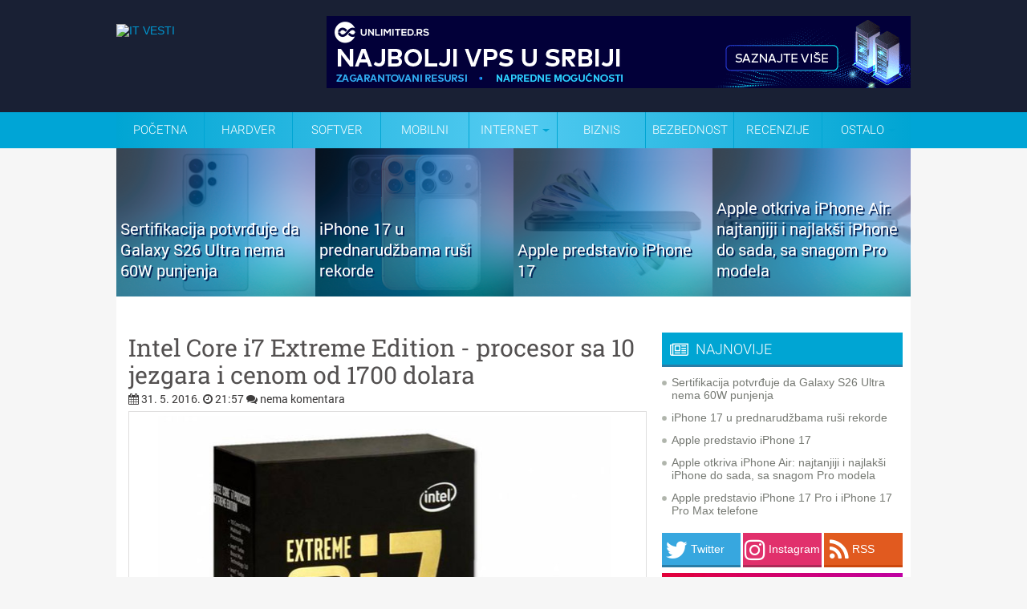

--- FILE ---
content_type: text/html; charset=UTF-8
request_url: https://www.itvesti.info/2016/05/intel-core-i7-extreme-edition-procesor.html
body_size: 56127
content:
<!DOCTYPE html>
<html dir='ltr' xmlns='http://www.w3.org/1999/xhtml' xmlns:b='http://www.google.com/2005/gml/b' xmlns:data='http://www.google.com/2005/gml/data' xmlns:expr='http://www.google.com/2005/gml/expr'>
<head>
<link href='https://www.blogger.com/static/v1/widgets/2944754296-widget_css_bundle.css' rel='stylesheet' type='text/css'/>
<meta content='text/html; charset=UTF-8' http-equiv='Content-Type'/>
<meta content='blogger' name='generator'/>
<link href='https://www.itvesti.info/favicon.ico' rel='icon' type='image/x-icon'/>
<link href='https://www.itvesti.info/2016/05/intel-core-i7-extreme-edition-procesor.html' rel='canonical'/>
<link rel="alternate" type="application/atom+xml" title="IT VESTI - Atom" href="https://www.itvesti.info/feeds/posts/default" />
<link rel="alternate" type="application/rss+xml" title="IT VESTI - RSS" href="https://www.itvesti.info/feeds/posts/default?alt=rss" />
<link rel="service.post" type="application/atom+xml" title="IT VESTI - Atom" href="https://www.blogger.com/feeds/7276684077577065599/posts/default" />

<link rel="alternate" type="application/atom+xml" title="IT VESTI - Atom" href="https://www.itvesti.info/feeds/6373454785414582187/comments/default" />
<!--Can't find substitution for tag [blog.ieCssRetrofitLinks]-->
<link href='https://blogger.googleusercontent.com/img/b/R29vZ2xl/AVvXsEi_XZ851a6y1bJ0BdTt68bcUKQCGtd6EnJe9JFcnfoDrDuqzbE5wD5Yx3-nYSZCtwO5mpyufoYLx_WllEzK1N4oyjwh5x8gzEwuOeVSUCF0EIRlNVSINQCghfEi0skeTG7oZc1SzXv5VYFL/s1000/1.jpg' rel='image_src'/>
<meta content='https://www.itvesti.info/2016/05/intel-core-i7-extreme-edition-procesor.html' property='og:url'/>
<meta content='Intel Core i7 Extreme Edition - procesor sa 10 jezgara i cenom od 1700 dolara' property='og:title'/>
<meta content=' Intel je na Computex-u predstavio Core i7 Extreme Edition - svoj najnoviji desktop procesor koji košta 1700 dolara i koji je već dostupan z...' property='og:description'/>
<meta content='https://blogger.googleusercontent.com/img/b/R29vZ2xl/AVvXsEi_XZ851a6y1bJ0BdTt68bcUKQCGtd6EnJe9JFcnfoDrDuqzbE5wD5Yx3-nYSZCtwO5mpyufoYLx_WllEzK1N4oyjwh5x8gzEwuOeVSUCF0EIRlNVSINQCghfEi0skeTG7oZc1SzXv5VYFL/w1200-h630-p-k-no-nu/1.jpg' property='og:image'/>
<meta content='IT vesti' name='author'/>
<link href='//netdna.bootstrapcdn.com/font-awesome/4.7.0/css/font-awesome.min.css' rel='stylesheet'/>
<!-- pocetak domain locker -->
<!-- kraj domain locker -->
<!-- Start Changing the Blogger Title Tag -->
<title>Intel Core i7 Extreme Edition - procesor sa 10 jezgara i cenom od 1700 dolara // IT VESTI</title>
<!-- End Changing the Blogger Title Tag -->
<!-- https://blogger.googleusercontent.com/img/b/R29vZ2xl/AVvXsEhwmEb0CAeFF64nsHqT3JsF82JjLjraDQwRgSOJjCtHYCtdKrAwUEciLyillIwsEyLEK4LJjLQoYFwU9MuiRK9i_Crqj2FOurwQAgTnVZGHf34mfbuTgitwYne5lIzNbASBR4WSRia8SXg/s0/itvestifavicon.png -->
<style id='page-skin-1' type='text/css'><!--
/*
-----------------------------------------------
Blogger Template Style
Name:   IT VESTI INFO
Author: Explorer Digital
URL:  http://www.explorer.rs/
Date:   Februar 2016
License:  Samo za www.itvesti.info / www.itvesti.rs
----------------------------------------------- */
/* Use this with templates/template-twocol.html */
.post-body img {max-width:99%;}
/* -----   NEW FOOTER SECTION   ----- */
body#layout ul{list-style-type:none;list-style:none}
body#layout ul li{list-style-type:none;list-style:none}
body#layout #outer-wrapper{overflow:visible;width:1000px}
body#layout #header{float:left;width:500px}
body#layout #header2{float:right;width:500px}
body#layout #wrap2{padding-top:70px;}
body#layout #lsidebar-wrapper{overflow:visible;float:left;width:340px;}
body#layout #main-wrapper{overflow:visible;float:left;width:500px}
body#layout #rsidebar-wrapper{overflow:visible;float:right;width:160px}
body#layout #myGallery{display:none}
body#layout .featuredposts{display:none}
body#layout .fp-slider{display:none}
body#layout #navcontainer{display:none}
body#layout .menu-secondary-wrap{display:none}
body#layout .menu-secondary-container{display:none}
body#layout #skiplinks{display:none}
body#layout .feedtwitter{display:none}
body#layout div.section{font-family:sans-serif;margin:0 auto 2px;padding:0 0 10px 0;position:relative;overflow:visible}
body#layout .section-columns{margin:0}
#blogbackground-link {
display:block;
height:100%;
width:100%;
position:fixed;
left:0;
top:0;
z-index:0;
text-indent:-5000em;
background:url(BRENDIRANJE-UNETI);
background-position-x: center;
background-attachment:fixed;
margin-top: 185px;
}
}

--></style>
<script type='text/javascript'>var thumbnail_mode = "no-float" ;
summary_noimg = 300;
summary_img = 300;
img_thumb_height = 250;
img_thumb_width = 188;
</script>
<script type='text/javascript'>
//<![CDATA[
function removeHtmlTag(strx,chop){
if(strx.indexOf("<")!=-1)
{
var s = strx.split("<");
for(var i=0;i<s.length;i++){
if(s[i].indexOf(">")!=-1){
s[i] = s[i].substring(s[i].indexOf(">")+1,s[i].length);
}
}
strx = s.join("");
}
chop = (chop < strx.length-1) ? chop : strx.length-2;
while(strx.charAt(chop-1)!=' ' && strx.indexOf(' ',chop)!=-1) chop++;
strx = strx.substring(0,chop-1);
return strx+'...';
}

function createSummaryAndThumb(pID){
var div = document.getElementById(pID);
var imgtag = "";
var img = div.getElementsByTagName("img");
var summ = summary_noimg;
if(img.length>=1) { 

}

var summary = imgtag + '<div>' + removeHtmlTag(div.innerHTML,summ) + '</div>';
div.innerHTML = summary;
}

//]]>
</script>
<script>
( function( $ ) {
  "use strict";
  
  $( window ).on( 'load', function() { 
    
    $( 'body' )
      .hide()
      .show();
      
  });
  
}( jQuery ) );
</script>
<link href='https://fonts.googleapis.com/css?family=Roboto+Slab&subset=latin,latin-ext' rel='stylesheet' type='text/css'/>
<link href='https://fonts.googleapis.com/css?family=Roboto:400,300,700&subset=latin,latin-ext' rel='stylesheet' type='text/css'/>
<style type='text/css'>
body{background: #F6F6F6 url()repeat-x;color:#4a4848;font:14px "Helvetica Neue",Arial,Helvetica,sans-serif;margin:0px;padding:0px;}
a:link,a:visited{color:#0098d2;text-decoration:none;outline:none;}
a:hover{color:#0098d2;text-decoration:underline;outline:none;}
a img{border-width:0}
#body-wrapper{
margin:0;
padding:0;
/* background:url(https://blogger.googleusercontent.com/img/b/R29vZ2xl/AVvXsEhp1ctNnFspDF0Lu9alvHwmDhdznLW1f8ap_LMnfbNZPJtQ041A8NKE3xEPsbCGX8qd7-pHqmoSVvtQV2NUv4bjdIy__jkXjSbUdTnuPXSPc4pUNHGEya9CIc7wx-TF08axGGr5o31nQGQi/s500/nova-pozadina.png) left top repeat; */
}

/* Roboto latin font */
@font-face {
  font-family: 'Roboto';
  font-style: normal;
  font-weight: 400;
  src: local('Roboto Regular'), local('Roboto-Regular'), url(https://fonts.gstatic.com/s/roboto/v14/Xyjz-jNkfiYuJf8UC3Lizw.woff) format('woff');
}
@font-face {
  font-family: 'Roboto';
  font-style: normal;
  font-weight: 700;
  src: local('Roboto Bold'), local('Roboto-Bold'), url(https://fonts.gstatic.com/s/roboto/v14/97uahxiqZRoncBaCEI3aWz8E0i7KZn-EPnyo3HZu7kw.woff) format('woff');
}
/* latin-ext */
@font-face {
  font-family: 'Roboto';
  font-style: normal;
  font-weight: 300;
  src: local('Roboto Light'), local('Roboto-Light'), url(https://fonts.gstatic.com/s/roboto/v15/Pru33qjShpZSmG3z6VYwnYX0hVgzZQUfRDuZrPvH3D8.woff2) format('woff2');
  unicode-range: U+0100-024F, U+1E00-1EFF, U+20A0-20AB, U+20AD-20CF, U+2C60-2C7F, U+A720-A7FF;
}
/* latin */
@font-face {
  font-family: 'Roboto';
  font-style: normal;
  font-weight: 300;
  src: local('Roboto Light'), local('Roboto-Light'), url(https://fonts.gstatic.com/s/roboto/v15/Hgo13k-tfSpn0qi1SFdUfZBw1xU1rKptJj_0jans920.woff2) format('woff2');
  unicode-range: U+0000-00FF, U+0131, U+0152-0153, U+02C6, U+02DA, U+02DC, U+2000-206F, U+2074, U+20AC, U+2212, U+2215, U+E0FF, U+EFFD, U+F000;
}

/* Roboto Slab latin font */
/* latin-ext */
@font-face {
  font-family: 'Roboto Slab';
  font-style: normal;
  font-weight: 400;
  src: local('Roboto Slab Regular'), local('RobotoSlab-Regular'), url(https://fonts.gstatic.com/s/robotoslab/v6/y7lebkjgREBJK96VQi37ZqE8kM4xWR1_1bYURRojRGc.woff2) format('woff2');
  unicode-range: U+0100-024F, U+1E00-1EFF, U+20A0-20AB, U+20AD-20CF, U+2C60-2C7F, U+A720-A7FF;
}
/* latin */
@font-face {
  font-family: 'Roboto Slab';
  font-style: normal;
  font-weight: 400;
  src: local('Roboto Slab Regular'), local('RobotoSlab-Regular'), url(https://fonts.gstatic.com/s/robotoslab/v6/y7lebkjgREBJK96VQi37Zogp9Q8gbYrhqGlRav_IXfk.woff2) format('woff2');
  unicode-range: U+0000-00FF, U+0131, U+0152-0153, U+02C6, U+02DA, U+02DC, U+2000-206F, U+2074, U+20AC, U+2212, U+2215, U+E0FF, U+EFFD, U+F000;
} 

/* IT vesti social share button */

@charset "utf-8";
.facebookshareitvesti {
	background-color: #3C5193;
	width: 22.2%; /* ranije 205 px */
	-webkit-border-radius: 5px
	-moz-border-radius: 5px;
	border-radius: 5px;
	display: inline-block;
	box-shadow: 0 3px #2D3D6E;
	height: 40px;
	line-height: 40px;
	padding-left: 10px;
	margin-bottom: 10px;
	transition: all 0.5s ease-in-out;
	display:inline-block;
	font-size: 20px;
	color: #FFFFFF;
	font-weight: 300;
	font-family: 'Roboto', sans-serif;
	margin-right: 5px;
	}

.facebookshareitvesti:hover {
	background-color: #2D3D6E;
	transition: all 0.5s ease-in-out;
}

.twittershareitvesti {
	background-color: #37A7DF;
	width: 22.2%;
	-webkit-border-radius: 5px
	-moz-border-radius: 5px;
	border-radius: 5px;
	display: inline-block;
	box-shadow: 0 3px #297DA7;
	height: 40px;
	line-height: 40px;
	padding-left: 10px;
	margin-bottom: 10px;
	transition: all 0.5s ease-in-out;
	display:inline-block;
	font-size: 20px;
	color: #FFFFFF;
	font-weight: 300;
	font-family: 'Roboto', sans-serif;
	margin-right: 5px;
	}

.twittershareitvesti:hover {
	background-color: #297DA7;
	transition: all 0.5s ease-in-out;
}

.googleplusshareitvesti {
	background-color: #CB2D25;
	width: 22.2%;
	-webkit-border-radius: 5px
	-moz-border-radius: 5px;
	border-radius: 5px;
	display: inline-block;
	box-shadow: 0 3px #98221C;
	height: 40px;
	line-height: 40px;
	padding-left: 10px;
	margin-bottom: 10px;
	transition: all 0.5s ease-in-out;
	display:inline-block;
	font-size: 20px;
	color: #FFFFFF;
	font-weight: 300;
	font-family: 'Roboto', sans-serif;
	}

.googleplusshareitvesti:hover {
	background-color: #98221C;
	transition: all 0.5s ease-in-out;
}

.messengershareitvesti {
	background-color: #0084ff;
	width: 22.2%;
	-webkit-border-radius: 5px
	-moz-border-radius: 5px;
	border-radius: 5px;
	display: inline-block;
	box-shadow: 0 3px #0073de;
	height: 40px;
	line-height: 40px;
	padding-left: 10px;
	margin-bottom: 10px;
	transition: all 0.5s ease-in-out;
	display:inline-block;
	font-size: 20px;
	color: #FFFFFF;
	font-weight: 300;
	font-family: 'Roboto', sans-serif;
	margin-right: 5px;
	}

.messengershareitvesti:hover {
	background-color: #0073de;
	transition: all 0.5s ease-in-out;
}

.whatsappshareitvesti {
	background-color: #45bc36;
	width: 22.2%;
	-webkit-border-radius: 5px
	-moz-border-radius: 5px;
	border-radius: 5px;
	display: inline-block;
	box-shadow: 0 3px #3fa532;
	height: 40px;
	line-height: 40px;
	padding-left: 10px;
	margin-bottom: 10px;
	transition: all 0.5s ease-in-out;
	display:inline-block;
	font-size: 20px;
	color: #FFFFFF;
	font-weight: 300;
	font-family: 'Roboto', sans-serif;
	margin-right: 5px;
	display: none;
	}

.whatsappshareitvesti:hover {
	background-color: #3fa532;
	transition: all 0.5s ease-in-out;
}

.vibershareitvesti {
	background-color: #7c539c;
	width: 22.2%;
	-webkit-border-radius: 5px
	-moz-border-radius: 5px;
	border-radius: 5px;
	display: inline-block;
	box-shadow: 0 3px #6c4987;
	height: 40px;
	line-height: 40px;
	padding-left: 10px;
	margin-bottom: 10px;
	transition: all 0.5s ease-in-out;
	display:inline-block;
	font-size: 20px;
	color: #FFFFFF;
	font-weight: 300;
	font-family: 'Roboto', sans-serif;
	margin-right: 5px;
	display: none;
	}

.vibershareitvesti:hover {
	background-color: #6c4987;
	transition: all 0.5s ease-in-out;
}

/* IT vesti social share button kraj */

/* Header-----------------------------------------------*/
#header-wrapper{width:990px;margin:0px auto 0;margin-top:-190px;height:140px;background: url() left top repeat-x;overflow:hidden;    position: absolute;}
#header-inner{background-position:center;margin-left:auto;margin-right:auto}
#header{margin:0;border:0 solid $bordercolor;color:$pagetitlecolor;float:left;overflow:hidden;}
#header h1{margin-top:0px;margin-left:0px;padding:30px 0px 0px 15px;font-family:Georgia, Times New Roman Times, Serif;font-weight:bold;font-size:46px;color:#333333;}
#header .description{padding-left:20px;color:#333333;font-size:14px;padding-top:0px;margin-top:-30px;}
#header h1 a,#header h1 a:visited{color:#333333;text-decoration:none}
#header h2{padding-left:15px;color:#333333;font:14px Arial,Helvetica,Sans-serif}
#header2{overflow:hidden;padding-top:10px}
#header2 .widget{padding:15px 0px 0 10px;float:right}

.topheader {
	color: #FFFFFF;
	background-color: #01c0f4;
height: 35px;
line-height:35px;
}

.topheader-nastavak-plavo {
	background-color: #192034;
height: 140px;

}

.topheader-nastavak-meni {
	background-color: #00A5D6;
height: 45px; }

/* Outer-Wrapper----------------------------------------------- */
#outer-wrapper{width:990px;margin:0px auto 0px;padding:0;text-align:$startSide;font:$bodyfont; position:relative; /* lightbox fix  z-index:100; */  }
#content-wrapper{background: #FFFFFF url(https://blogger.googleusercontent.com/img/b/R29vZ2xl/AVvXsEh6DS2NQyrJE4Ud65bB599Z81DqR2LTz5rKntUYIdX20Pf6TXdayqwsUzcf4rdimH8uCwMoFVdF5NxASz0ySkevWyk0QO1pEhXNgIeK6-s481ynyEYFtVXBlW-tMAkYuBbHaJvGqVqVIV4/s128/crtice.gif) left top repeat-x;}
#main-wrapper{width:640px;padding-left:15px;padding-right:15px;padding-top:1px;float:left;word-wrap:break-word;/* fix for long text breaking sidebar float in IE */
overflow:hidden;/* fix for long non-text content breaking IE sidebar float */ 
}
#lsidebar-wrapper{width:300px;float:left;margin-left:10px;margin-right:10px;word-wrap:break-word;padding-top:20px;/* fix for long text breaking sidebar float in IE */
overflow:hidden;/* fix for long non-text content breaking IE sidebar float */
}
#rsidebar-wrapper{width:0px;float:right;margin-right:10px;padding-top:30px;word-wrap:break-word;/* fix for long text breaking sidebar float in IE */
overflow:hidden;/* fix for long non-text content breaking IE sidebar float */
}

.mobilesearch { display:none;}

.wrapfullpost { width:640px;} 

.tabletglasi{
display: none;
}

.mobileoglasi{
display: none;
}



#Image1_img { width:640px; height:auto;}

.postdate { width:100%; margin-bottom:-20px; position:relative; margin-top: -5px; } 
/* Posts-----------------------------------------------*/
.section {margin: 0 0}
h2.date-header{margin:0.5em 0 .1em}
.post{border-bottom:1px solid #F1F1F1;padding-bottom:15px;margin-bottom:15px;}
.post-title{margin:0 0 8px 0;padding:0;line-height:34px;font-size:30px;font-family: Roboto Slab, Arial; color:#535050;font-weight:400; text-rendering: optimizeLegibility;}
.post-title a,.post-title a:visited,.post-title strong{display:block;text-decoration:none;color:#535050;}
.post-title strong,.post-title a:hover{text-decoration:none;color:#000000;font-weight:400;}
.post-body{text-align:justify;padding-top:8px;font:18px/22px Roboto,Arial,Helvetica,Sans-serif; font-weight: 300;}
.post-body blockquote{overflow:hidden;padding-left:9px;font-style:italic;color:#666;border-left:3px solid #CADAE7;}
.post-footer{margin:.75em 0;color:$sidebarcolor;font:$postfooterfont;}
.comment-link{margin-$startSide:.6em}
.post-body img{padding:5px 5px 5px 5px;background:#FFFFFF;border:1px solid #DFDEDE;margin:0 4px 4px 0;}
.post-body.entry-content a:link{color:#0098d2;text-decoration:none;outline:none;}
.post-body.entry-content a:visited{color:#0098d2;text-decoration:none;outline:none;}
.post-body.entry-content a:hover{color:#0098d2;text-decoration:underline;outline:none;}
.meta_categories {font-family:Roboto, Arial,Helvetica,Sans-serif;padding:3px 0 3px 0px;background-position:left center;background-repeat:no-repeat}
.kategorijabox {
color: #0098d2;
display: inline-block;
padding: 2px 4px;
line-height: 16px;
margin: 0 2px 2px 0;
border-radius: 3px;
background-color: #EDEDED; 

}

.brojkomentarabox {
	font-family: Arial, Helvetica, sans-serif;
	background-image: url(https://blogger.googleusercontent.com/img/b/R29vZ2xl/AVvXsEhVYinEWqUR6Ed4lbTrS8jyzBankouh-KfD6ebugIkFH6F2uQJEN2RQ-K8wEL8VTyyjLBl5hzQnUA-Qq8_rxJ9ZgbE0nsZBO3Ap3v8Rl8-jW98ZRUkFBrdsmq_IPpv1OqQdivcupThZAXw/s77/commentbox.png);
	background-repeat: no-repeat;
	height: 32px;
	width: 77px;
}
.brojkomentarabroj {
	font-family: Arial, Helvetica, sans-serif;
	float: right;
	height: 32px;
	width: 40px;
	padding-top: 1px;
}

input.gsc-input {
float:left;
width:200px;
height:27px;
line-height:27px;
text-indent:10px;
font-family:arial, sans-serif;
font-size:1em;
color:#333;
background: #fff;
border:solid 1px #d9d9d9;
border-top:solid 1px #c0c0c0;

}
.gsc-branding {height:0;visibility:hidden;display:none}
.gsc-tabsArea {
	color: #000000;
	font-size: 0px;
	padding-top: 1px;
        background-image: url(https://blogger.googleusercontent.com/img/b/R29vZ2xl/AVvXsEhvgSgI96T8onYeemsRB9_d-G1CqRgnPNotNhj8cht9zLVEG4GwKHh4z8epzrzcrhF2QsTVf-DAOcsXMdn_o6qnrMPRz9aQ01ZQQDQssyFZjxfilJL3Nqv2LSpEbLyX9z5bM6K42ugiFIc/s93/pokrecegoogle.png);
	background-repeat: no-repeat;
	height: 20px;
	width: 95px;
}
.gsc-inline-block {height:0;visibility:hidden;display:none}

/* cookie obavestenje brisanje */

.cookie-choices-info {
display: none;

}


/* Komentari */

#comment{
    height:100%;
    padding:0px 10px;
    margin:0px 0px;
    }
   
h3#comments {
    padding:5px 10px;
    margin:10px 0px;
    border:1px solid #DEDCDD;
    font-size:20px;
    font-weight:normal;
    color:#444;
    background:#F1EFF0;
    font-family: Arial;
    border-radius:5px;
    -moz-border-radius:5px;
    -webkit-border-radius:5px;
    }    
   
#respond{
    height:100%;
    padding:0px 5px;
    margin:0px 0px;
    background:#fff;
    border:1px solid #DEDCDD;
    border-radius:5px;
    -moz-border-radius:5px;
    -webkit-border-radius:5px;
}   
#respond h3{
    padding:5px 10px 5px 10px;
    margin:10px 0px;
    font-size:22px;
    font-weight:normal;
    color:#444;
    font-family:Arial;
    }
#commentform {
    padding:0px 10px 10px 10px;
    margin:0px 0px 0px 0px;
    color:#BFAFA7;
    font-family: Arial;
    }
   
#commentform p {   
    color:#3f79c4;
    }
#commentform input {
    background:#F4F4F4;
    border:1px solid #DEDCDD;
    color:#444;
    padding-left:10px;
    }
#commentform textarea {
    background:#F4F4F4;
    border:1px solid #DEDCDD;
    color:#444;
    width:95%;
    padding:5px 5px;
    }
.comments input#submit {
    width:auto;
    line-height:25px;
    padding:3px 5px;
    background:#0083DB;
    border:2px solid #005F9F;
    color:#fff;
    font-family:Arial;
    }

ol.commentlist {
    list-style:none;
    margin:0;
    padding:0;
    text-indent:0;
    }
   
ol.commentlist li {
    border:1px solid #DEDCDD;
    margin:0 0 10px;
    padding:5px 7px 5px 57px;
    position:relative;
    border-radius:5px;
    -moz-border-radius:5px;
    -webkit-border-radius:5px;
 }
 
ol.commentlist li div.comment-author {
    padding: 0 170px 0 0;
}
ol.commentlist li div.vcard {
    font:20px Georgia, helvetica,arial,sans-serif;
    padding:5px 0px;
}

ol.commentlist li div.vcard cite.fn {
    font-style:normal;
}
ol.commentlist li div.vcard cite.fn a.url {
    color:#c00;
    text-decoration:none;
}
ol.commentlist li div.vcard cite.fn a.url:hover { color:#000;
}

ol.commentlist li div.vcard img.avatar {
    border:5px solid #ddd;
    left:7px;
    position:absolute;
    top:7px;
}

ol.commentlist li div.comment-meta {
    font:12px arial;
    position:absolute;
    right:10px;
    text-align:right;
    top:5px;
}

ol.commentlist li div.comment-meta a {
    color:#0083DB;
    text-decoration:none;
}

ol.commentlist li div.comment-meta a:hover {
    color:#000;
}
ol.commentlist li p {
    font:normal 12px arial;
    margin:0 0 1em;
    line-height:18px;
 }
 
ol.commentlist li ul {
    font:normal 12px/1.4 arial;
    list-style:square;
    margin:0 0 1em;
    padding:0;
    text-indent:0;
 }
 
ol.commentlist li div.reply { 
    background:#777;
    border:2px solid #555;
    color:#fff;
    font:bold 9px/1 arial;
    padding:5px 10px; 
    text-align:center;
    width:36px;
 }
 
ol.commentlist li div.reply a {
    color:#fff;
    text-decoration:none;
    text-transform:uppercase;
}

ol.commentlist li ul.children {
    list-style:none;
    margin:1em 0 0;
    text-indent:0;
}

ol.commentlist li ul.children li.depth-2 {
    margin:0 0 .25em;
}

ol.commentlist li ul.children li.depth-3 {
    margin:0 0 .25em;
}

ol.commentlist li ul.children li.depth-4 {
    margin:0 0 .25em;
 }

ol.commentlist li.even {
    background:#f4F4F4;
}

ol.commentlist li.odd {
    background:#fff;
 }f
 
ol.commentlist li.pingback div.vcard {
    padding:0 170px 0 0;
}
/* Sidebar Content----------------------------------------------- */
.sidebar{margin:0 0 10px 0;}
.sidebar a{text-decoration:none;color: #767973;}
.sidebar a:hover{text-decoration:underline;color:#040404;}
.sidebar h2{margin:10px 0 8px 0;padding:10px 0 8px 10px;background-color:#00A5D3;box-shadow: 0 3px #297DA7;font-size:18px;font-family:Roboto, Arial,Helvetica,Sans-serif;font-weight:300;color:#fff;}
.sidebar ul{list-style-type:none;margin: 0px 0px 4px 0px;padding:0;}
.sidebar ul li{padding:6px 0 6px 12px;margin:0;background:url(https://blogger.googleusercontent.com/img/b/R29vZ2xl/AVvXsEg9oQ3WXQqVKKvLkVZiWYe164zaM5Vn_ToD3SGVgazP-yPxOY6mlEduStd-jhDx6FnWOGNBp7MOCAjmJ-nJXvI2a_dlWcmDeBd_4FSCOw3f1sB_aR3eYSCFRxaxMkrSGLCU7aKmCLvL4JDC/s0/bullet.png) left 12px no-repeat;}
.sidebar ul li:hover{}
.sidebar .widget{margin:0 0 0.5em;padding:0 0 0.2em}
.main .widget{margin:0 0 0em;padding:0 0 0em}
.main .Blog{border-bottom-width:0}
/* Profile ----------------------------------------------- */
#navbar{height:0;visibility:hidden;display:none}
#navcontainer{background:#fff;height:40px;display:block;overflow:hidden}
#navcontainer{height:48px;display:block;overflow:hidden;background:url(https://blogger.googleusercontent.com/img/b/R29vZ2xl/AVvXsEiDFpBQdigSYexouk3faWpFNtjszj6AkKvY26mbIheNDulTLwm0-6Ufwfphf9XKuPpz0SFDpK0_c-Cz-cyecZr1pdTVoY_-ZeYZlzuyp1QTWbk5SavsVIc_k6Z51US-gniXmqi-ao2p1LI/s48/menistandard.png) left bottom repeat-x;margin-bottom:0px}
#navcontainer .current-cat a{background:url(za plavi meni) top left repeat-x;color:#1f1f1f}
#blog-pager {
height: 30px;
width: 640px;
}
 
#nav
		{
			width: 990px;
			font-family: 'Roboto', sans-serif;
			font-weight: 300;
			position: absolute;
            text-transform: uppercase;
margin-top: -45px;

			margin-left: -0em; 
		}

			#nav > a
			{
				display: none;
			}

			#nav li
			{
				position: relative;
				list-style-type: none;
			}
				#nav li a
				{
					color: #fff;
					display: block;
				}
				#nav li a:active
				{
					background-color: #c00 !important;
				}

			#nav span:after
			{
				width: 0;
				height: 0;
				border: 0.313em solid transparent; /* 5 */
				border-bottom: none;
				border-top-color: #00a5d3;
				content: '';
				vertical-align: middle;
				display: inline-block;
				position: relative;
				right: -0.313em; /* 5 */
			}

			/* first level */

			#nav > ul
			{
				height: 45px;
				background: #00a5d3; /* Old browsers */
background: -moz-linear-gradient(left, #00a5d3 0%, #53cbf1 50%, #00a5d3 100%); /* FF3.6+ */
background: -webkit-gradient(linear, left top, right top, color-stop(0%,#00a5d3), color-stop(50%,#53cbf1), color-stop(100%,#00a5d3)); /* Chrome,Safari4+ */
background: -webkit-linear-gradient(left, #00a5d3 0%,#53cbf1 50%,#00a5d3 100%); /* Chrome10+,Safari5.1+ */
background: -o-linear-gradient(left, #00a5d3 0%,#53cbf1 50%,#00a5d3 100%); /* Opera 11.10+ */
background: -ms-linear-gradient(left, #00a5d3 0%,#53cbf1 50%,#00a5d3 100%); /* IE10+ */
background: linear-gradient(to right, #00a5d3 0%,#53cbf1 50%,#00a5d3 100%); /* W3C */
filter: progid:DXImageTransform.Microsoft.gradient( startColorstr='#00a5d3', endColorstr='#00a5d3',GradientType=1 ); /* IE6-9 */

list-style-type: disc;
padding-left:0px;
margin-bottom:0px;
margin-top: 0px; /* fix for firefox */
-webkit-margin-before: 0px;
-webkit-margin-after: 0px;
-webkit-margin-start: 0px;
-webkit-margin-end: 0px;
-webkit-padding-start: 0px;
			}
				#nav > ul > li
				{
					width: 110px;
					height: 100%;
					float: left;
				}

					#nav > ul > li > a
					{
						height: 100%;
						font-size: 15px; /* 24 */
						line-height: 45px; /* 60 (24) */
						text-align: center;
					}
						#nav > ul > li:not( :last-child ) > a
						{
							border-right: 1px solid #00a5d3;
						}
						#nav > ul > li:hover > a,
						#nav > ul:not( :hover ) > li.active > a
						{
							background-color: #00a5d3;
						}


				/* second level */

				#nav li ul
				{
					background-color: #00a5d3;
					display: none;
					position: absolute;
					top: 100%;
width: 200px;
				}
					#nav li:hover ul
					{
						display: block;
						left: 0;
						right: 0;
						z-index: 10;
					}
						#nav li:not( :first-child ):hover ul
						{
							left: -1px;
						}
						#nav li ul a
						{
							font-size: 14px; /* 20 */
							border-top: 1px solid #01c0f4;
							padding: 0.75em; /* 15 (20) */
						}
							#nav li ul li a:hover,
							#nav li ul:not( :hover ) li.active a
							{
								background-color: #01c0f4;
							}

.clearfix ul {
list-style-type: none;
padding-left: 0px;
-webkit-padding-before: 0px;
				}

#nav a:link {
	text-decoration: none;
}
#nav a:visited {
	text-decoration: none;
}
#nav a:hover {
	text-decoration: none;
}
#nav a:active {
	text-decoration: none;
}

.postdate{font: 14px Roboto, Arial,Helvetica,Sans-serif;color:#3E3C3C}

.postdate a:link,a:visited{color:#3E3C3C;text-decoration:none;outline:none;}
.postdate a:hover{color:#3E3C3C;text-decoration:underline;outline:none;}

.postmeta{padding:2px 4px;font:11px Arial,Verdana}
.postdate img,.postmeta img{border:none;vertical-align:middle;margin:2px;padding:0px;background-color:transparent;}
/* FOOTER */
#footer{padding:20px 0;text-align:center;color:#FFF;font-size:13px;background:url(https://blogger.googleusercontent.com/img/b/R29vZ2xl/AVvXsEgz4FXDZn95KJKE1trkJMaQiLIZMdF0EaAArL2jTMak2YsLBts0OjimYM0HUP8SzJkT3YMcUuu7cQSDs63sncSOEyDQIbS86nNbZlBGTFpw6B9FP96TgglKCst3h-30He8Jx5FYXjznlpwo/s0/footer-bg.png) left top repeat-x;margin-top:0}
#footer a{color:#FFF}
#footer a:hover{text-decoration:none}
#credits{color:#3F3F3F;font-size:11px;text-align:center;padding:10px}
#credits a{color:#3F3F3F;text-decoration:none}


.natpisbrkomentara {
	color: #FFFFFF;
	font-family: 'Roboto', sans-serif;
	font-size: 14px;
}
.komentarisinatois {
	font-family: 'Roboto', sans-serif;
	color: #FFFFFF;
	font-size: 30px;
}
.komentaribroj {
	font-family: 'Roboto', sans-serif;
	color: #FFFFFF;
	font-size: 36px;
}



.procitajvise {
	background-color: #00A5D3;
	width: 120px;
	-webkit-border-radius: 5px;
	-moz-border-radius: 5px;
	border-radius: 5px;
	display: inline-block;
	box-shadow: 0 3px #0091BA;
	height: 25px;
	line-height: 25px;
	transition: all 0.5s ease-in-out;
	color: #FFFFFF;
	font-family: 'Roboto', Arial;
	font-weight: 400;
	position:relative;
    float:right;
    margin-top: 12px;
font-size: 14px;
	}

.procitajvise:hover {
	background-color: #0091BA;
	transition: all 0.5s ease-in-out;
}

.buttonstarije{
	background-color: #00A5D3;
	width: 120px;
	-webkit-border-radius: 5px;
	-moz-border-radius: 5px;
	border-radius: 5px;
	display: inline-block;
	box-shadow: 0 3px #0091BA;
	height: 25px;
	line-height: 25px;
	transition: all 0.5s ease-in-out;
	color: #FFFFFF;
	font-family: 'Roboto', Arial;
	font-size: 16px;
	font-weight: 400;
	position:relative;
    float:right;
	}

.buttonstarije:hover {
	background-color: #0091BA;
	transition: all 0.5s ease-in-out;
}

.buttonnovije{
	background-color: #00A5D3;
	width: 120px;
	-webkit-border-radius: 5px;
	-moz-border-radius: 5px;
	border-radius: 5px;
	display: inline-block;
	box-shadow: 0 3px #0091BA;
	height: 25px;
	line-height: 25px;
	transition: all 0.5s ease-in-out;
	color: #FFFFFF;
	font-family: 'Roboto', Arial;
	font-size: 16px;
	font-weight: 400;
	position:relative;
    float:left;
	}

.buttonnovije:hover {
	background-color: #0091BA;
	transition: all 0.5s ease-in-out;
}

.buttonpocetna{
	background-color: #00A5D3;
	width: 120px;
	-webkit-border-radius: 5px;
	-moz-border-radius: 5px;
	border-radius: 5px;
	display: inline-block;
	box-shadow: 0 3px #0091BA;
	height: 25px;
	line-height: 25px;
	transition: all 0.5s ease-in-out;
	color: #FFFFFF;
	font-family: 'Roboto', Arial;
	font-size: 16px;
	font-weight: 400;
	position:relative;
	}

.buttonpocetna:hover {
	background-color: #0091BA;
	transition: all 0.5s ease-in-out;
}





</style>
<style type='text/css'>
#main-wrapper{padding-top:0px;}
#content-wrapper{padding-top:0px;}
</style>
<script type='text/javascript'>
//<![CDATA[

JSON.extend({
parse: function(string) {
    return JSON.decode(string);
},
stringify: function(obj) {
    return JSON.encode(obj);
}
});

//]]>
</script>
<link href='https://blogger.googleusercontent.com/img/b/R29vZ2xl/AVvXsEih4jUuM_Pfm8q0xsR2N5BMh4EWMW6SNk_FEqdyO3bt-m9ocsxhHoEBeDEpcnm_XebZAG2Hfyo0t3S3mcpzMh2tpnn6L4Gz6tD4JQL9s5QCmfnhIgAjPf37alLzHhNJODT2jZYZzrIzzpE/s72/apple-touch-icon-iphone.png' rel='apple-touch-icon'/>
<link href='https://blogger.googleusercontent.com/img/b/R29vZ2xl/AVvXsEgX706f7pkUPKZBJdVsDWSogoMzG_Q9aJhC4dlmL7G3mVEdr7kx11KHhy0o9qioyuJfdYL5IXp1L8CywkoeRjIIWK-ZnYCODZPuTCxUIGGE8ZNWpTkE0agw1LLrYciaZ3p_Sewg0RNOa0k/s72/apple-touch-icon-ipad.png' rel='apple-touch-icon' sizes='72x72'/>
<link href='https://blogger.googleusercontent.com/img/b/R29vZ2xl/AVvXsEijHYratzIu6r3YLsflk7i3nH-pDXessdAjXptMG60Wo0fYyHQtqcDpo3pc6g2TgkommD7Kb_J3wMHtAzNDBOt07HXbyA33K9CzDT5HE5_2OLJahfeEdtU0ZtaWdlq2JjTccVhHgg5SKNU/s114/apple-touch-icon-iphone-retina-display.png' rel='apple-touch-icon' sizes='114x114'/>
<meta content='width=device-width, initial-scale=1, maximum-scale=1' name='viewport'/>
<style type='text/css'>

@media (min-width: 768px) and (max-width: 979px) {
#header-wrapper {
width: 680px;
    height: 200px;

}

#main-wrapper {
width: 640px;
}

#header-inner {
margin-top: 40px;
}

#lsidebar-wrapper {
width: 660px;
float: none;
clear: both;

}

.weboglasi{
display: none;
}

#outer-wrapper {
width: 680px;

}

#content-wrapper {
width: 680px;

}


#HTML1 {
width: 660px;
}

#HTML2 {
width: 680px;
}

.pratiboxweb{
display: none;
}


#header {
width: 100%;
}

.navigationtext {
				font-size: 25x;
			}

.mobilesearch {
	color: #FFFFFF;
	font-family: Roboto, Arial;
	font-size: 15px;
	display:inline-block;
	height: 50px;
	width: 630px;
	background-color: #01c0f4;
	position: absolute;

}


.mobilesearchwidth {
	margin:10px; 
width:300px;
}

.topheader-nastavak-meni {
    background-color: #01c0f4;
    height: 50px;

}


#nav
			{
	z-index: 9999;			
width: 680px;
position: relative;
				top: -5px;
				left: auto;
			}
				#nav > a
				{
					width: 50px; /* 50 */
					height: 50px; /* 50 */
					text-align: left;
					text-indent: -9999px;
					background-color: #01c0f4;
					position: relative;

				}

#nav li ul
				{
					
width: 650px; 
}
					#nav > a:before,
					#nav > a:after
					{
						position: absolute;
						border: 2px solid #fff;
						top: 35%;
						left: 25%;
						right: 25%;
						content: '';
					}
					#nav > a:after
					{
						top: 60%;
					}

				#nav:not( :target ) > a:first-of-type,
				#nav:target > a:last-of-type
				{
					display: block;
display: inline-block;
height:50px;
				}


			/* first level */



			#nav > ul
			{
				height: auto;
				display: none;
				position: absolute;
				left: 0;
				right: 0;

			}
				#nav:target > ul
				{
					display: block;
				}
				#nav > ul > li
				{
					width: 100%;
					float: none;
				}
					#nav > ul > li > a
					{
						height: auto;
						text-align: left;
						padding: 0 0.833em; /* 20 (24) */
background-color:#01c0f4; /* uklanja gradijent na mobile */
					}
						#nav > ul > li:not( :last-child ) > a
						{
							border-right: none;
							border-bottom: 1px solid #00a5d3;
padding: 0 0.833em;

						}


				/* second level */

				#nav li ul
				{
					position: static;
					padding: 15px; /* 20 */
					padding-top: 0;
				}
		}

}

@media only screen and (max-width: 767px) {
#header-wrapper {
width: 680px;

}

#main-wrapper {
width: 680px;
}

#lsidebar-wrapper {
width: 660px;
float: none;
clear: both;

}

.weboglasi{
display: none;
}

#outer-wrapper {
width: 680px;

}

#content-wrapper {
width: 640px;

}

#HTML1 {
width: 660px;
}

#HTML2 {
width: 680px;
}

#nav {
width: 680px;
}

#blog-pager {
width: 640px;
}

#header {
width: 100%;
}

#Image1_img {width:690px; height:auto;}


}

@media only screen and (min-width: 480px) and (max-width: 767px) {

/* IT vesti social share button 28% */

.facebookshareitvesti {
    background-color: #3C5193;
    width: 28%;
    -webkit-border-radius: 5px
    -moz-border-radius: 5px;
    border-radius: 5px;
    display: inline-block;
    box-shadow: 0 3px #2D3D6E;
    height: 40px;
    line-height: 40px;
    padding-left: 10px;
    margin-bottom: 10px;
    transition: all 0.5s ease-in-out;
    display:inline-block;
    font-size: 15px;
    color: #FFFFFF;
    font-weight: 300;
    font-family: 'Roboto', sans-serif;
    margin-right: 5px;
    }

.facebookshareitvesti:hover {
    background-color: #2D3D6E;
    transition: all 0.5s ease-in-out;
}

.twittershareitvesti {
    background-color: #37A7DF;
    width: 28%;
    -webkit-border-radius: 5px
    -moz-border-radius: 5px;
    border-radius: 5px;
    display: inline-block;
    box-shadow: 0 3px #297DA7;
    height: 40px;
    line-height: 40px;
    padding-left: 10px;
    margin-bottom: 10px;
    transition: all 0.5s ease-in-out;
    display:inline-block;
    font-size: 15px;
    color: #FFFFFF;
    font-weight: 300;
    font-family: 'Roboto', sans-serif;
    margin-right: 5px;
    }

.twittershareitvesti:hover {
    background-color: #297DA7;
    transition: all 0.5s ease-in-out;
}

.googleplusshareitvesti {
    background-color: #CB2D25;
    width: 28%;
    -webkit-border-radius: 5px
    -moz-border-radius: 5px;
    border-radius: 5px;
    display: inline-block;
    box-shadow: 0 3px #98221C;
    height: 40px;
    line-height: 40px;
    padding-left: 10px;
    margin-bottom: 10px;
    transition: all 0.5s ease-in-out;
    display:inline-block;
    font-size: 15px;
    color: #FFFFFF;
    font-weight: 300;
    font-family: 'Roboto', sans-serif;
    margin-right: 5px;
    }

.googleplusshareitvesti:hover {
    background-color: #98221C;
    transition: all 0.5s ease-in-out;
}

.messengershareitvesti {
    background-color: #0084ff;
    width: 28%;
    -webkit-border-radius: 5px
    -moz-border-radius: 5px;
    border-radius: 5px;
    display: inline-block;
    box-shadow: 0 3px #0073de;
    height: 40px;
    line-height: 40px;
    padding-left: 10px;
    margin-bottom: 10px;
    transition: all 0.5s ease-in-out;
    display:inline-block;
    font-size: 15px;
    color: #FFFFFF;
    font-weight: 300;
    font-family: 'Roboto', sans-serif;
    margin-right: 5px;
    }

.messengershareitvesti:hover {
    background-color: #0073de;
    transition: all 0.5s ease-in-out;
}

.whatsappshareitvesti {
    background-color: #45bc36;
    width: 28%;
    -webkit-border-radius: 5px
    -moz-border-radius: 5px;
    border-radius: 5px;
    display: inline-block;
    box-shadow: 0 3px #3fa532;
    height: 40px;
    line-height: 40px;
    padding-left: 10px;
    margin-bottom: 10px;
    transition: all 0.5s ease-in-out;
    display:inline-block;
    font-size: 15px;
    color: #FFFFFF;
    font-weight: 300;
    font-family: 'Roboto', sans-serif;
    margin-right: 5px;
    }

.whatsappshareitvesti:hover {
    background-color: #3fa532;
    transition: all 0.5s ease-in-out;
}

.vibershareitvesti {
    background-color: #7c539c;
    width: 28%;
    -webkit-border-radius: 5px
    -moz-border-radius: 5px;
    border-radius: 5px;
    display: inline-block;
    box-shadow: 0 3px #6c4987;
    height: 40px;
    line-height: 40px;
    padding-left: 10px;
    margin-bottom: 10px;
    transition: all 0.5s ease-in-out;
    display:inline-block;
    font-size: 15px;
    color: #FFFFFF;
    font-weight: 300;
    font-family: 'Roboto', sans-serif;
    margin-right: 5px;
    }

.vibershareitvesti:hover {
    background-color: #6c4987;
    transition: all 0.5s ease-in-out;
}

#header-wrapper {
width: 400px;

}

#main-wrapper {
width: 400px;
}

#lsidebar-wrapper {
width: 380px;
float: none;
clear: both;

}

#outer-wrapper {
width: 400px;

}

#HTML1 {
width: 380px;
}

#HTML2 {
width: 400px;
}

.weboglasi{
display: none;
}

.tabletglasi{
display: none;
}

.buttonpocetna {display:none;}

ol.commentlist {margin-top:15px;}

#content-wrapper {
width: 400px;

}

#nav {
width: 400px;
}

#header {
width: 100%;
}

#postcomment {
width: 370px;
}

.post-body img{height:auto;}

.post-title {
width: 370px;
}

.post-body {
width: 370px;
}

.postthumb {
width: 370px;
}

.comments {
width: 370px;
}

#blog-pager {
width: 370px;
}

.wrapfullpost { width:370px;}

#Image1_img {width:370px; height:auto;}

.mobilesearch {
	color: #FFFFFF;
	font-family: Roboto, Arial;
	font-size: 15px;
	display:inline-block;
	height: 50px;
	width: 352px;
	background-color: #01c0f4;
	position: absolute;

}

.mobilemenitext {
display: none;
}

.pratiboxweb{
display: none;
}

#Header1_headerimg {
    width: 290px;
    height: auto;
    margin-top: 30px;
    margin-left: 10px;
}

#header-wrapper {
    height: 180px;

}

.topheader-nastavak-meni {
    background-color: #01c0f4;
    height: 50px;
}


#nav
			{
	z-index: 9999;			
width: 400px;
position: relative;
				top: -5px;
				left: auto;

			}
				#nav > a
				{
					width: 50px; /* 50 */
					height: 50px; /* 50 */
					text-align: left;
					text-indent: -9999px;
					background-color: #01c0f4;
					position: relative;

				}

#nav li ul
				{
					
width: 370px; }
					#nav > a:before,
					#nav > a:after
					{
						position: absolute;
						border: 2px solid #fff;
						top: 35%;
						left: 25%;
						right: 25%;
						content: '';
					}
					#nav > a:after
					{
						top: 60%;
					}

				#nav:not( :target ) > a:first-of-type,
				#nav:target > a:last-of-type
				{
					display: block;
display: inline-block;
height:50px;
				}


			/* first level */



			#nav > ul
			{
				height: auto;
				display: none;
				position: absolute;
				left: 0;
				right: 0;
			}
				#nav:target > ul
				{
					display: block;
				}
				#nav > ul > li
				{
					width: 100%;
					float: none;
				}
					#nav > ul > li > a
					{
						height: auto;
						text-align: left;
						padding: 0 0.833em; /* 20 (24) */
background-color:#01c0f4; /* uklanja gradijent na mobile */
					}
						#nav > ul > li:not( :last-child ) > a
						{
							border-right: none;
							border-bottom: 1px solid #00a5d3;

						}


				/* second level */

				#nav li ul
				{
					position: static;
					padding: 15px; /* 20 */
					padding-top: 0;
				}


}


@media only screen and (max-width: 479px) {

/* IT vesti social share button 28% */

.facebookshareitvesti {
    background-color: #3C5193;
    width: 27%;
    -webkit-border-radius: 5px
    -moz-border-radius: 5px;
    border-radius: 5px;
    display: inline-block;
    box-shadow: 0 3px #2D3D6E;
    height: 40px;
    line-height: 40px;
    padding-left: 10px;
    margin-bottom: 10px;
    transition: all 0.5s ease-in-out;
    display:inline-block;
    font-size: 13px;
    color: #FFFFFF;
    font-weight: 300;
    font-family: 'Roboto', sans-serif;
    margin-right: 5px;
    }

.facebookshareitvesti:hover {
    background-color: #2D3D6E;
    transition: all 0.5s ease-in-out;
}

.twittershareitvesti {
    background-color: #37A7DF;
    width: 27%;
    -webkit-border-radius: 5px
    -moz-border-radius: 5px;
    border-radius: 5px;
    display: inline-block;
    box-shadow: 0 3px #297DA7;
    height: 40px;
    line-height: 40px;
    padding-left: 10px;
    margin-bottom: 10px;
    transition: all 0.5s ease-in-out;
    display:inline-block;
    font-size: 13px;
    color: #FFFFFF;
    font-weight: 300;
    font-family: 'Roboto', sans-serif;
    margin-right: 5px;
    }

.twittershareitvesti:hover {
    background-color: #297DA7;
    transition: all 0.5s ease-in-out;
}

.googleplusshareitvesti {
    background-color: #CB2D25;
    width: 27%;
    -webkit-border-radius: 5px
    -moz-border-radius: 5px;
    border-radius: 5px;
    display: inline-block;
    box-shadow: 0 3px #98221C;
    height: 40px;
    line-height: 40px;
    padding-left: 10px;
    margin-bottom: 10px;
    transition: all 0.5s ease-in-out;
    display:inline-block;
    font-size: 11px;
    color: #FFFFFF;
    font-weight: 300;
    font-family: 'Roboto', sans-serif;
    margin-right: 5px;
    }

.googleplusshareitvesti:hover {
    background-color: #98221C;
    transition: all 0.5s ease-in-out;
}

.messengershareitvesti {
    background-color: #0084ff;
    width: 27%;
    -webkit-border-radius: 5px
    -moz-border-radius: 5px;
    border-radius: 5px;
    display: inline-block;
    box-shadow: 0 3px #0073de;
    height: 40px;
    line-height: 40px;
    padding-left: 10px;
    margin-bottom: 10px;
    transition: all 0.5s ease-in-out;
    display:inline-block;
    font-size: 12px;
    color: #FFFFFF;
    font-weight: 300;
    font-family: 'Roboto', sans-serif;
    margin-right: 5px;
    }

.messengershareitvesti:hover {
    background-color: #0073de;
    transition: all 0.5s ease-in-out;
}

.whatsappshareitvesti {
    background-color: #45bc36;
    width: 27%;
    -webkit-border-radius: 5px
    -moz-border-radius: 5px;
    border-radius: 5px;
    display: inline-block;
    box-shadow: 0 3px #3fa532;
    height: 40px;
    line-height: 40px;
    padding-left: 10px;
    margin-bottom: 10px;
    transition: all 0.5s ease-in-out;
    display:inline-block;
    font-size: 12px;
    color: #FFFFFF;
    font-weight: 300;
    font-family: 'Roboto', sans-serif;
    margin-right: 5px;
    }

.whatsappshareitvesti:hover {
    background-color: #3fa532;
    transition: all 0.5s ease-in-out;
}

.vibershareitvesti {
    background-color: #7c539c;
    width: 27%;
    -webkit-border-radius: 5px
    -moz-border-radius: 5px;
    border-radius: 5px;
    display: inline-block;
    box-shadow: 0 3px #6c4987;
    height: 40px;
    line-height: 40px;
    padding-left: 10px;
    margin-bottom: 10px;
    transition: all 0.5s ease-in-out;
    display:inline-block;
    font-size: 12px;
    color: #FFFFFF;
    font-weight: 300;
    font-family: 'Roboto', sans-serif;
    margin-right: 5px;
    }

.vibershareitvesti:hover {
    background-color: #6c4987;
    transition: all 0.5s ease-in-out;
}


#header-wrapper {
width: 100%;
height: 185px;

}

#Header1_headerimg {
width: 290px;
height: auto;
margin-top: 30px;
    margin-left: 10px;
}

#main-wrapper {
width: 92%;
padding-left:4%;
padding-right:4%;
    margin-top: -20px;
}

#lsidebar-wrapper {
    width: 92%;
    float: left;
    margin-left: 4%;
    margin-right: 4%;
    word-wrap: break-word;
    padding-top: 20px;
    overflow: hidden;
}

#outer-wrapper {
width: 100%;

}

#content-wrapper {
width: 100%;
    margin-top: -5px;

}

#nav {
width: 300px;
}

#header {
width: 100%;
}

#postcomment {
width: 100%;
}

#HTML2 {

}

#HTML1 {
width: 100%;

}

.post-body img{height:auto;}

.post-title {
width: 98%;
}

.post-body {
width: 98%;
}

.postthumb {
width: 98%;
}

.postdate {
width: 98%;
}

.comments {
width: 100%;
}

.wrapfullpost { width:100%; margin-top: 10px;}

.buttonpocetna {display:none;}

ol.commentlist {margin-top:15px;}

.pratiboxweb{
display: none;
}

#blog-pager {
height: 30px;
width: 100%;
}



.footernovi {
width: 270px;
}

.footerlinijaispod {
width: 300px;
}

.weboglasi{
display: none;
}

.tabletglasi{
display: none;
}


.mobilesearch {
	color: #FFFFFF;
	font-family: Roboto, Arial;
	font-size: 15px;
	display:inline-block;
	height: 50px;
	width: 280px;
	background-color: #01c0f4;
	position: absolute;
}

.topheader-nastavak-meni {
    background-color: #01c0f4;
    height: 50px;
width: 100%;
    position: relative;

}

.mobilemenitext {
display: none;
}

.mobilemenitextsearch {
display: none;
}


#nav
			{
	z-index: 9999;			
width: 300px;
position: relative;

				top: -5px;
				left: auto;
			}
				#nav > a
				{
					width: 50px; /* 50 */
					height: 50px; /* 50 */
					text-align: left;
					text-indent: -9999px;
					background-color: #01c0f4;
					position: relative;

				}

#nav li ul
				{
					
width: 270px; }
					#nav > a:before,
					#nav > a:after
					{
						position: absolute;
						border: 2px solid #fff;
						top: 35%;
						left: 25%;
						right: 25%;
						content: '';
					}
					#nav > a:after
					{
						top: 60%;
					}

				#nav:not( :target ) > a:first-of-type,
				#nav:target > a:last-of-type
				{
					display: block;
display: inline-block;
height:50px;
				}


			/* first level */



			#nav > ul
			{
				height: auto;
				display: none;
				position: absolute;
				left: 0;
				right: 0;
			}
				#nav:target > ul
				{
					display: block;
				}
				#nav > ul > li
				{
					width: 100%;
					float: none;
				}
					#nav > ul > li > a
					{
						height: auto;
						text-align: left;
						padding: 0 0.833em; /* 20 (24) */
background-color:#01c0f4; /* uklanja gradijent na mobile */
					}
						#nav > ul > li:not( :last-child ) > a
						{
							border-right: none;
							border-bottom: 1px solid #00a5d3;


						}


				/* second level */

				#nav li ul
				{
					position: static;
					padding: 15px; /* 20 */
					padding-top: 0;
				}
		}

}


}



</style>
<link href='https://www.blogger.com/dyn-css/authorization.css?targetBlogID=7276684077577065599&amp;zx=5d185a4e-5e31-4579-9e38-a35ec4a21045' media='none' onload='if(media!=&#39;all&#39;)media=&#39;all&#39;' rel='stylesheet'/><noscript><link href='https://www.blogger.com/dyn-css/authorization.css?targetBlogID=7276684077577065599&amp;zx=5d185a4e-5e31-4579-9e38-a35ec4a21045' rel='stylesheet'/></noscript>
<meta name='google-adsense-platform-account' content='ca-host-pub-1556223355139109'/>
<meta name='google-adsense-platform-domain' content='blogspot.com'/>

</head>
<body>
<div align='center' class='topheader-nastavak-plavo'></div>
<div align='center' class='topheader-nastavak-meni'></div>
<!-- ovde se unosi kod za brendiranje sajta -->
<!-- kod za brendiranje sajta <a href='#brendiranje' id='blogbackground-link' target='_blank'> </a> -->
<script type='text/javascript'>
    window.addEvent('domready', function() {           
            var myMenu = new MenuMatic();
    });   
</script>
<div id='body-wrapper'>
<div id='outer-wrapper'><div id='wrap2'>
<!-- skip links for text browsers -->
<span id='skiplinks' style='display:none;'>
<a href='#main'>skip to main </a> |
      <a href='#sidebar'>skip to sidebar</a>
</span>
<div class='span-24'>
</div>
<div style='clear:both;'></div>
<div id='header-wrapper'>
<div class='header section' id='header'><div class='widget Header' data-version='1' id='Header1'>
<div id='header-inner'>
<a href='https://www.itvesti.info/' style='display: block'>
<img alt='IT VESTI' height='77px; ' id='Header1_headerimg' src='https://iv.rs/itvesti-logoweb-manji.svg' style='display: block;padding-left:0px;padding-top:35px;' width='242px; '/>
</a>
</div>
</div></div>
<div class='header section' id='header2'><div class='widget HTML' data-version='1' id='HTML5'>
<div class='widget-content'>
<div class="weboglasi">

<a href="https://panel.unlimited.rs/aff.php?aff=10
" imageanchor="1" target="_blank"><img border="0" src="https://blogger.googleusercontent.com/img/b/R29vZ2xl/AVvXsEh9KFU1jpV9q9gFPS2ezIjb-aVuhHH5XLRXalrYJvKx96bjH8IFd1PitnmZi1i1uW1HpjqT3eMKkd21u3lYo4Qt5M7Ii50t6w6CLsfFMinIjKEymcitzbc-1thqi6hLIX6BbLQy4eCtr24/s1600/728x90-3.gif" /></a>

</div>
</div>
<div class='clear'></div>
</div></div>
<div style='clear:both;'></div>
</div>
<div style='clear:both;'></div>
<nav id='nav' role='navigation'>
<a href='#nav'><div class='mobilenavigation'>Prikaži meni</div></a>
<a href='#'><div class='mobilenavigation'>Sakri meni</div></a>
<div class='mobilesearch'><div class='mobilesocial' style='margin:10px; display:inline-block;position:inherit;line-height: 30px;'> Pratite nas: <a href='https://twitter.com/itvesti' target='_blank'><i class='fa fa-twitter' style='font-size: 30px; color: #ffffff; padding-left: 7px; vertical-align: middle;'></i>
<c class='mobilemenitext' style='color:#FFFFFF'>Twitter</c></a>
<a href='https://www.instagram.com/itvesti/' target='_blank'><i class='fa fa-instagram' style='font-size: 25px; color: #ffffff; padding-left: 7px; vertical-align: middle;'></i>
<c class='mobilemenitext' style='color:#FFFFFF'>Instagram</c></a>
<a href='http://www.itvesti.info/p/feed.html'><i class='fa fa-rss' style='font-size: 25px; color: #ffffff; padding-left: 7px; vertical-align: middle;'></i>
<c class='mobilemenitext' style='color:#FFFFFF'>RSS</c></a>
<c style='padding-left:12px; border-right: 1px solid #00a5d3; '></c>
<a href='#BlogSearch1'><i class='fa fa-search' style='font-size: 20px; color: #ffffff; padding-left: 12px; vertical-align: middle; margin-top: -5px;'></i>
<c class='mobilemenitextsearch' style='color:#FFFFFF'>Pretraga</c></a></div>
</div>
<ul class='clearfix'>
<li><a href='/'>Početna</a></li>
<li><a href='/search/label/Hardver'>Hardver</a></li>
<li><a href='/search/label/Softver'>Softver</a></li>
<li><a href='/search/label/Mobilni'>Mobilni</a></li>
<li>
<a aria-haspopup='true' href='/search/label/Internet'><span>Internet</span></a>
<ul>
<li><a href='/search/label/drustvenemreze'>Društvene mreže</a></li>
</ul>
</li>
<li><a href='/search/label/Biznis'>Biznis</a></li>
<li><a href='/search/label/Bezbednost'>Bezbednost</a></li>
<li><a href='/search/label/Recenzije'>Recenzije</a></li>
<li>
<a aria-haspopup='true' href='/search/label/Ostalo'><span>Ostalo</span></a>
<ul>
<li><a href='/search/label/Događaji'>Događaji</a></li>
<li><a href='/search/label/Trendovi'>Trendovi</a></li>
<li><a href='/search/label/Telekomunikacije'>Telekomunikacije</a></li>
<li><a href='/search/label/Zabava'>Zabava</a></li>
<li><a href='/search/label/Zanimljivosti'>Zanimljivosti</a></li>
<li><a href='/search/label/Glupost dana'>Glupost dana</a></li>
<li><a href='/search/label/Ostalo'>Sve ostalo</a></li>
</ul>
</li>
</ul>
</nav>
<a href='http://www.itvesti.rs/' target='_blank'><img border='0' class='creativecanvaspage' height='200' src='https://blogger.googleusercontent.com/img/b/R29vZ2xl/AVvXsEijMi8UlNTyz9eMMPm2nvgL-B0UMMKzhrZNaMF05mOu69NLae7N2JuHLGx6mDExgTHRdrk5zb_xI9myzpT6V38B30wabUH7EtINMoQmOSKjFt-Woi-BiBUtduuYFef8LZCysLN2k994xFg/s990/textlayer.png' style='display:none' width='990'/></a>
<div style='clear:both;'></div>
<div id='content-wrapper'>
<div id='crosscol-wrapper' style='text-align:center'>
<div class='crosscol section' id='crosscol'><div class='widget HTML' data-version='1' id='HTML1'>
<div class='clear'></div>
</div><div class='widget HTML' data-version='1' id='HTML3'>
<div class='widget-content'>
<script> function FeaturedPostSide(a){(function(e){var h={blogURL:"",MaxPost:4,idcontaint:"",ImageSize:100,interval:5000,autoplay:false,loadingClass:"loadingxx",pBlank:"https://1.bp.blogspot.com/-htG7vy9vIAA/Tp0KrMUdoWI/AAAAAAAABAU/e7XkFtErqsU/s1600/grey.gif",MonthNames:["Jan","Feb","Mar","Apr","Maj","Jun","Jul","Avg","Sep","Okt","Nov","Dec"],tagName:false};h=e.extend({},h,a);var g=e(h.idcontaint);var d=h.MaxPost*200;g.html('<div class="sliderx"><ul class="abt-sidebar-slider"></ul></div><div class="buttons"><a href="#" class="prevx">prev</a><a href="#" class="nextx">next</a></div>');var f=function(w){var q,k,m,u,x,p,t,v,r,l="",s=w.feed.entry;for(var o=0;o<s.length;o++){for(var n=0;n<s[o].link.length;n++){if(s[o].link[n].rel=="alternate"){q=s[o].link[n].href;break}}if("media$thumbnail" in s[o]){u=s[o].media$thumbnail.url.replace(/\/s[0-9]+\-c/g,"/s250")}else{u=h.pBlank.replace(/\/s[0-9]+(\-c|\/)/,"/s"+h.ImageSize+"$1")}k=s[o].title.$t;r=s[o].published.$t.substring(0,10);m=s[o].author[0].name.$t;x=r.substring(0,4);p=r.substring(5,7);t=r.substring(8,10);v=h.MonthNames[parseInt(p,10)-1];l+='<li><a target="_blank" href="'+q+'"><div class="overlayx"></div><img class="random" width="248" height="185" src="'+u+'"/><h4>'+k+'</h4></a><div class="label_text"><span class="date"><span class="dd">'+t+'</span> <span class="dm">'+v+'</span> <span class="dy">'+x+'</span></span> <span class="autname">'+m+"</span></div></li>"}e("ul",g).append(l).addClass(h.loadingClass)};var c=function(){e(h.idcontaint+" .nextx").click()};var b=function(){e.get((h.blogURL===""?window.location.protocol+"//"+window.location.host:h.blogURL)+"/feeds/posts/summary"+(h.tagName===false?"":"/-/"+h.tagName)+"?max-results="+h.MaxPost+"&orderby=published&alt=json-in-script",f,"jsonp");setTimeout(function(){e(h.idcontaint+" .prevx").click(function(){e(h.idcontaint+" .sliderx li:first").before(e(h.idcontaint+" .sliderx li:last"));return false});e(h.idcontaint+" .nextx").click(function(){e(h.idcontaint+" .sliderx li:last").after(e(h.idcontaint+" .sliderx li:first"));return false});if(h.autoplay){var i=h.interval;var j=setInterval(c,i);e(h.idcontaint+" .sliderx li:first").before(e(h.idcontaint+" .sliderx li:last"));e(h.idcontaint+" .sliderx").hover(function(){clearInterval(j)},function(){j=setInterval(c,i)})}e("ul",g).removeClass(h.loadingClass)},d)};e(document).ready(b)})(jQuery)}; </script>

<script> /*! jQuery v@1.8.0 jquery.com | jquery.org/license */
(function(a,b){function G(a){var b=F[a]={};return p.each(a.split(s),function(a,c){b[c]=!0}),b}function J(a,c,d){if(d===b&&a.nodeType===1){var e="data-"+c.replace(I,"-$1").toLowerCase();d=a.getAttribute(e);if(typeof d=="string"){try{d=d==="true"?!0:d==="false"?!1:d==="null"?null:+d+""===d?+d:H.test(d)?p.parseJSON(d):d}catch(f){}p.data(a,c,d)}else d=b}return d}function K(a){var b;for(b in a){if(b==="data"&&p.isEmptyObject(a[b]))continue;if(b!=="toJSON")return!1}return!0}function ba(){return!1}function bb(){return!0}function bh(a){return!a||!a.parentNode||a.parentNode.nodeType===11}function bi(a,b){do a=a[b];while(a&&a.nodeType!==1);return a}function bj(a,b,c){b=b||0;if(p.isFunction(b))return p.grep(a,function(a,d){var e=!!b.call(a,d,a);return e===c});if(b.nodeType)return p.grep(a,function(a,d){return a===b===c});if(typeof b=="string"){var d=p.grep(a,function(a){return a.nodeType===1});if(be.test(b))return p.filter(b,d,!c);b=p.filter(b,d)}return p.grep(a,function(a,d){return p.inArray(a,b)>=0===c})}function bk(a){var b=bl.split("|"),c=a.createDocumentFragment();if(c.createElement)while(b.length)c.createElement(b.pop());return c}function bC(a,b){return a.getElementsByTagName(b)[0]||a.appendChild(a.ownerDocument.createElement(b))}function bD(a,b){if(b.nodeType!==1||!p.hasData(a))return;var c,d,e,f=p._data(a),g=p._data(b,f),h=f.events;if(h){delete g.handle,g.events={};for(c in h)for(d=0,e=h[c].length;d<e;d++)p.event.add(b,c,h[c][d])}g.data&&(g.data=p.extend({},g.data))}function bE(a,b){var c;if(b.nodeType!==1)return;b.clearAttributes&&b.clearAttributes(),b.mergeAttributes&&b.mergeAttributes(a),c=b.nodeName.toLowerCase(),c==="object"?(b.parentNode&&(b.outerHTML=a.outerHTML),p.support.html5Clone&&a.innerHTML&&!p.trim(b.innerHTML)&&(b.innerHTML=a.innerHTML)):c==="input"&&bv.test(a.type)?(b.defaultChecked=b.checked=a.checked,b.value!==a.value&&(b.value=a.value)):c==="option"?b.selected=a.defaultSelected:c==="input"||c==="textarea"?b.defaultValue=a.defaultValue:c==="script"&&b.text!==a.text&&(b.text=a.text),b.removeAttribute(p.expando)}function bF(a){return typeof a.getElementsByTagName!="undefined"?a.getElementsByTagName("*"):typeof a.querySelectorAll!="undefined"?a.querySelectorAll("*"):[]}function bG(a){bv.test(a.type)&&(a.defaultChecked=a.checked)}function bX(a,b){if(b in a)return b;var c=b.charAt(0).toUpperCase()+b.slice(1),d=b,e=bV.length;while(e--){b=bV[e]+c;if(b in a)return b}return d}function bY(a,b){return a=b||a,p.css(a,"display")==="none"||!p.contains(a.ownerDocument,a)}function bZ(a,b){var c,d,e=[],f=0,g=a.length;for(;f<g;f++){c=a[f];if(!c.style)continue;e[f]=p._data(c,"olddisplay"),b?(!e[f]&&c.style.display==="none"&&(c.style.display=""),c.style.display===""&&bY(c)&&(e[f]=p._data(c,"olddisplay",cb(c.nodeName)))):(d=bH(c,"display"),!e[f]&&d!=="none"&&p._data(c,"olddisplay",d))}for(f=0;f<g;f++){c=a[f];if(!c.style)continue;if(!b||c.style.display==="none"||c.style.display==="")c.style.display=b?e[f]||"":"none"}return a}function b$(a,b,c){var d=bO.exec(b);return d?Math.max(0,d[1]-(c||0))+(d[2]||"px"):b}function b_(a,b,c,d){var e=c===(d?"border":"content")?4:b==="width"?1:0,f=0;for(;e<4;e+=2)c==="margin"&&(f+=p.css(a,c+bU[e],!0)),d?(c==="content"&&(f-=parseFloat(bH(a,"padding"+bU[e]))||0),c!=="margin"&&(f-=parseFloat(bH(a,"border"+bU[e]+"Width"))||0)):(f+=parseFloat(bH(a,"padding"+bU[e]))||0,c!=="padding"&&(f+=parseFloat(bH(a,"border"+bU[e]+"Width"))||0));return f}function ca(a,b,c){var d=b==="width"?a.offsetWidth:a.offsetHeight,e=!0,f=p.support.boxSizing&&p.css(a,"boxSizing")==="border-box";if(d<=0){d=bH(a,b);if(d<0||d==null)d=a.style[b];if(bP.test(d))return d;e=f&&(p.support.boxSizingReliable||d===a.style[b]),d=parseFloat(d)||0}return d+b_(a,b,c||(f?"border":"content"),e)+"px"}function cb(a){if(bR[a])return bR[a];var b=p("<"+a+">").appendTo(e.body),c=b.css("display");b.remove();if(c==="none"||c===""){bI=e.body.appendChild(bI||p.extend(e.createElement("iframe"),{frameBorder:0,width:0,height:0}));if(!bJ||!bI.createElement)bJ=(bI.contentWindow||bI.contentDocument).document,bJ.write("<!doctype html><html><body>"),bJ.close();b=bJ.body.appendChild(bJ.createElement(a)),c=bH(b,"display"),e.body.removeChild(bI)}return bR[a]=c,c}function ch(a,b,c,d){var e;if(p.isArray(b))p.each(b,function(b,e){c||cd.test(a)?d(a,e):ch(a+"["+(typeof e=="object"?b:"")+"]",e,c,d)});else if(!c&&p.type(b)==="object")for(e in b)ch(a+"["+e+"]",b[e],c,d);else d(a,b)}function cy(a){return function(b,c){typeof b!="string"&&(c=b,b="*");var d,e,f,g=b.toLowerCase().split(s),h=0,i=g.length;if(p.isFunction(c))for(;h<i;h++)d=g[h],f=/^\+/.test(d),f&&(d=d.substr(1)||"*"),e=a[d]=a[d]||[],e[f?"unshift":"push"](c)}}function cz(a,c,d,e,f,g){f=f||c.dataTypes[0],g=g||{},g[f]=!0;var h,i=a[f],j=0,k=i?i.length:0,l=a===cu;for(;j<k&&(l||!h);j++)h=i[j](c,d,e),typeof h=="string"&&(!l||g[h]?h=b:(c.dataTypes.unshift(h),h=cz(a,c,d,e,h,g)));return(l||!h)&&!g["*"]&&(h=cz(a,c,d,e,"*",g)),h}function cA(a,c){var d,e,f=p.ajaxSettings.flatOptions||{};for(d in c)c[d]!==b&&((f[d]?a:e||(e={}))[d]=c[d]);e&&p.extend(!0,a,e)}function cB(a,c,d){var e,f,g,h,i=a.contents,j=a.dataTypes,k=a.responseFields;for(f in k)f in d&&(c[k[f]]=d[f]);while(j[0]==="*")j.shift(),e===b&&(e=a.mimeType||c.getResponseHeader("content-type"));if(e)for(f in i)if(i[f]&&i[f].test(e)){j.unshift(f);break}if(j[0]in d)g=j[0];else{for(f in d){if(!j[0]||a.converters[f+" "+j[0]]){g=f;break}h||(h=f)}g=g||h}if(g)return g!==j[0]&&j.unshift(g),d[g]}function cC(a,b){var c,d,e,f,g=a.dataTypes.slice(),h=g[0],i={},j=0;a.dataFilter&&(b=a.dataFilter(b,a.dataType));if(g[1])for(c in a.converters)i[c.toLowerCase()]=a.converters[c];for(;e=g[++j];)if(e!=="*"){if(h!=="*"&&h!==e){c=i[h+" "+e]||i["* "+e];if(!c)for(d in i){f=d.split(" ");if(f[1]===e){c=i[h+" "+f[0]]||i["* "+f[0]];if(c){c===!0?c=i[d]:i[d]!==!0&&(e=f[0],g.splice(j--,0,e));break}}}if(c!==!0)if(c&&a["throws"])b=c(b);else try{b=c(b)}catch(k){return{state:"parsererror",error:c?k:"No conversion from "+h+" to "+e}}}h=e}return{state:"success",data:b}}function cK(){try{return new a.XMLHttpRequest}catch(b){}}function cL(){try{return new a.ActiveXObject("Microsoft.XMLHTTP")}catch(b){}}function cT(){return setTimeout(function(){cM=b},0),cM=p.now()}function cU(a,b){p.each(b,function(b,c){var d=(cS[b]||[]).concat(cS["*"]),e=0,f=d.length;for(;e<f;e++)if(d[e].call(a,b,c))return})}function cV(a,b,c){var d,e=0,f=0,g=cR.length,h=p.Deferred().always(function(){delete i.elem}),i=function(){var b=cM||cT(),c=Math.max(0,j.startTime+j.duration-b),d=1-(c/j.duration||0),e=0,f=j.tweens.length;for(;e<f;e++)j.tweens[e].run(d);return h.notifyWith(a,[j,d,c]),d<1&&f?c:(h.resolveWith(a,[j]),!1)},j=h.promise({elem:a,props:p.extend({},b),opts:p.extend(!0,{specialEasing:{}},c),originalProperties:b,originalOptions:c,startTime:cM||cT(),duration:c.duration,tweens:[],createTween:function(b,c,d){var e=p.Tween(a,j.opts,b,c,j.opts.specialEasing[b]||j.opts.easing);return j.tweens.push(e),e},stop:function(b){var c=0,d=b?j.tweens.length:0;for(;c<d;c++)j.tweens[c].run(1);return b?h.resolveWith(a,[j,b]):h.rejectWith(a,[j,b]),this}}),k=j.props;cW(k,j.opts.specialEasing);for(;e<g;e++){d=cR[e].call(j,a,k,j.opts);if(d)return d}return cU(j,k),p.isFunction(j.opts.start)&&j.opts.start.call(a,j),p.fx.timer(p.extend(i,{anim:j,queue:j.opts.queue,elem:a})),j.progress(j.opts.progress).done(j.opts.done,j.opts.complete).fail(j.opts.fail).always(j.opts.always)}function cW(a,b){var c,d,e,f,g;for(c in a){d=p.camelCase(c),e=b[d],f=a[c],p.isArray(f)&&(e=f[1],f=a[c]=f[0]),c!==d&&(a[d]=f,delete a[c]),g=p.cssHooks[d];if(g&&"expand"in g){f=g.expand(f),delete a[d];for(c in f)c in a||(a[c]=f[c],b[c]=e)}else b[d]=e}}function cX(a,b,c){var d,e,f,g,h,i,j,k,l=this,m=a.style,n={},o=[],q=a.nodeType&&bY(a);c.queue||(j=p._queueHooks(a,"fx"),j.unqueued==null&&(j.unqueued=0,k=j.empty.fire,j.empty.fire=function(){j.unqueued||k()}),j.unqueued++,l.always(function(){l.always(function(){j.unqueued--,p.queue(a,"fx").length||j.empty.fire()})})),a.nodeType===1&&("height"in b||"width"in b)&&(c.overflow=[m.overflow,m.overflowX,m.overflowY],p.css(a,"display")==="inline"&&p.css(a,"float")==="none"&&(!p.support.inlineBlockNeedsLayout||cb(a.nodeName)==="inline"?m.display="inline-block":m.zoom=1)),c.overflow&&(m.overflow="hidden",p.support.shrinkWrapBlocks||l.done(function(){m.overflow=c.overflow[0],m.overflowX=c.overflow[1],m.overflowY=c.overflow[2]}));for(d in b){f=b[d];if(cO.exec(f)){delete b[d];if(f===(q?"hide":"show"))continue;o.push(d)}}g=o.length;if(g){h=p._data(a,"fxshow")||p._data(a,"fxshow",{}),q?p(a).show():l.done(function(){p(a).hide()}),l.done(function(){var b;p.removeData(a,"fxshow",!0);for(b in n)p.style(a,b,n[b])});for(d=0;d<g;d++)e=o[d],i=l.createTween(e,q?h[e]:0),n[e]=h[e]||p.style(a,e),e in h||(h[e]=i.start,q&&(i.end=i.start,i.start=e==="width"||e==="height"?1:0))}}function cY(a,b,c,d,e){return new cY.prototype.init(a,b,c,d,e)}function cZ(a,b){var c,d={height:a},e=0;for(;e<4;e+=2-b)c=bU[e],d["margin"+c]=d["padding"+c]=a;return b&&(d.opacity=d.width=a),d}function c_(a){return p.isWindow(a)?a:a.nodeType===9?a.defaultView||a.parentWindow:!1}var c,d,e=a.document,f=a.location,g=a.navigator,h=a.jQuery,i=a.$,j=Array.prototype.push,k=Array.prototype.slice,l=Array.prototype.indexOf,m=Object.prototype.toString,n=Object.prototype.hasOwnProperty,o=String.prototype.trim,p=function(a,b){return new p.fn.init(a,b,c)},q=/[\-+]?(?:\d*\.|)\d+(?:[eE][\-+]?\d+|)/.source,r=/\S/,s=/\s+/,t=r.test("Â ")?/^[\s\xA0]+|[\s\xA0]+$/g:/^\s+|\s+$/g,u=/^(?:[^#<]*(<[\w\W]+>)[^>]*$|#([\w\-]*)$)/,v=/^<(\w+)\s*\/?>(?:<\/\1>|)$/,w=/^[\],:{}\s]*$/,x=/(?:^|:|,)(?:\s*\[)+/g,y=/\\(?:["\\\/bfnrt]|u[\da-fA-F]{4})/g,z=/"[^"\\\r\n]*"|true|false|null|-?(?:\d\d*\.|)\d+(?:[eE][\-+]?\d+|)/g,A=/^-ms-/,B=/-([\da-z])/gi,C=function(a,b){return(b+"").toUpperCase()},D=function(){e.addEventListener?(e.removeEventListener("DOMContentLoaded",D,!1),p.ready()):e.readyState==="complete"&&(e.detachEvent("onreadystatechange",D),p.ready())},E={};p.fn=p.prototype={constructor:p,init:function(a,c,d){var f,g,h,i;if(!a)return this;if(a.nodeType)return this.context=this[0]=a,this.length=1,this;if(typeof a=="string"){a.charAt(0)==="<"&&a.charAt(a.length-1)===">"&&a.length>=3?f=[null,a,null]:f=u.exec(a);if(f&&(f[1]||!c)){if(f[1])return c=c instanceof p?c[0]:c,i=c&&c.nodeType?c.ownerDocument||c:e,a=p.parseHTML(f[1],i,!0),v.test(f[1])&&p.isPlainObject(c)&&this.attr.call(a,c,!0),p.merge(this,a);g=e.getElementById(f[2]);if(g&&g.parentNode){if(g.id!==f[2])return d.find(a);this.length=1,this[0]=g}return this.context=e,this.selector=a,this}return!c||c.jquery?(c||d).find(a):this.constructor(c).find(a)}return p.isFunction(a)?d.ready(a):(a.selector!==b&&(this.selector=a.selector,this.context=a.context),p.makeArray(a,this))},selector:"",jquery:"1.8.0",length:0,size:function(){return this.length},toArray:function(){return k.call(this)},get:function(a){return a==null?this.toArray():a<0?this[this.length+a]:this[a]},pushStack:function(a,b,c){var d=p.merge(this.constructor(),a);return d.prevObject=this,d.context=this.context,b==="find"?d.selector=this.selector+(this.selector?" ":"")+c:b&&(d.selector=this.selector+"."+b+"("+c+")"),d},each:function(a,b){return p.each(this,a,b)},ready:function(a){return p.ready.promise().done(a),this},eq:function(a){return a=+a,a===-1?this.slice(a):this.slice(a,a+1)},first:function(){return this.eq(0)},last:function(){return this.eq(-1)},slice:function(){return this.pushStack(k.apply(this,arguments),"slice",k.call(arguments).join(","))},map:function(a){return this.pushStack(p.map(this,function(b,c){return a.call(b,c,b)}))},end:function(){return this.prevObject||this.constructor(null)},push:j,sort:[].sort,splice:[].splice},p.fn.init.prototype=p.fn,p.extend=p.fn.extend=function(){var a,c,d,e,f,g,h=arguments[0]||{},i=1,j=arguments.length,k=!1;typeof h=="boolean"&&(k=h,h=arguments[1]||{},i=2),typeof h!="object"&&!p.isFunction(h)&&(h={}),j===i&&(h=this,--i);for(;i<j;i++)if((a=arguments[i])!=null)for(c in a){d=h[c],e=a[c];if(h===e)continue;k&&e&&(p.isPlainObject(e)||(f=p.isArray(e)))?(f?(f=!1,g=d&&p.isArray(d)?d:[]):g=d&&p.isPlainObject(d)?d:{},h[c]=p.extend(k,g,e)):e!==b&&(h[c]=e)}return h},p.extend({noConflict:function(b){return a.$===p&&(a.$=i),b&&a.jQuery===p&&(a.jQuery=h),p},isReady:!1,readyWait:1,holdReady:function(a){a?p.readyWait++:p.ready(!0)},ready:function(a){if(a===!0?--p.readyWait:p.isReady)return;if(!e.body)return setTimeout(p.ready,1);p.isReady=!0;if(a!==!0&&--p.readyWait>0)return;d.resolveWith(e,[p]),p.fn.trigger&&p(e).trigger("ready").off("ready")},isFunction:function(a){return p.type(a)==="function"},isArray:Array.isArray||function(a){return p.type(a)==="array"},isWindow:function(a){return a!=null&&a==a.window},isNumeric:function(a){return!isNaN(parseFloat(a))&&isFinite(a)},type:function(a){return a==null?String(a):E[m.call(a)]||"object"},isPlainObject:function(a){if(!a||p.type(a)!=="object"||a.nodeType||p.isWindow(a))return!1;try{if(a.constructor&&!n.call(a,"constructor")&&!n.call(a.constructor.prototype,"isPrototypeOf"))return!1}catch(c){return!1}var d;for(d in a);return d===b||n.call(a,d)},isEmptyObject:function(a){var b;for(b in a)return!1;return!0},error:function(a){throw new Error(a)},parseHTML:function(a,b,c){var d;return!a||typeof a!="string"?null:(typeof b=="boolean"&&(c=b,b=0),b=b||e,(d=v.exec(a))?[b.createElement(d[1])]:(d=p.buildFragment([a],b,c?null:[]),p.merge([],(d.cacheable?p.clone(d.fragment):d.fragment).childNodes)))},parseJSON:function(b){if(!b||typeof b!="string")return null;b=p.trim(b);if(a.JSON&&a.JSON.parse)return a.JSON.parse(b);if(w.test(b.replace(y,"@").replace(z,"]").replace(x,"")))return(new Function("return "+b))();p.error("Invalid JSON: "+b)},parseXML:function(c){var d,e;if(!c||typeof c!="string")return null;try{a.DOMParser?(e=new DOMParser,d=e.parseFromString(c,"text/xml")):(d=new ActiveXObject("Microsoft.XMLDOM"),d.async="false",d.loadXML(c))}catch(f){d=b}return(!d||!d.documentElement||d.getElementsByTagName("parsererror").length)&&p.error("Invalid XML: "+c),d},noop:function(){},globalEval:function(b){b&&r.test(b)&&(a.execScript||function(b){a.eval.call(a,b)})(b)},camelCase:function(a){return a.replace(A,"ms-").replace(B,C)},nodeName:function(a,b){return a.nodeName&&a.nodeName.toUpperCase()===b.toUpperCase()},each:function(a,c,d){var e,f=0,g=a.length,h=g===b||p.isFunction(a);if(d){if(h){for(e in a)if(c.apply(a[e],d)===!1)break}else for(;f<g;)if(c.apply(a[f++],d)===!1)break}else if(h){for(e in a)if(c.call(a[e],e,a[e])===!1)break}else for(;f<g;)if(c.call(a[f],f,a[f++])===!1)break;return a},trim:o?function(a){return a==null?"":o.call(a)}:function(a){return a==null?"":a.toString().replace(t,"")},makeArray:function(a,b){var c,d=b||[];return a!=null&&(c=p.type(a),a.length==null||c==="string"||c==="function"||c==="regexp"||p.isWindow(a)?j.call(d,a):p.merge(d,a)),d},inArray:function(a,b,c){var d;if(b){if(l)return l.call(b,a,c);d=b.length,c=c?c<0?Math.max(0,d+c):c:0;for(;c<d;c++)if(c in b&&b[c]===a)return c}return-1},merge:function(a,c){var d=c.length,e=a.length,f=0;if(typeof d=="number")for(;f<d;f++)a[e++]=c[f];else while(c[f]!==b)a[e++]=c[f++];return a.length=e,a},grep:function(a,b,c){var d,e=[],f=0,g=a.length;c=!!c;for(;f<g;f++)d=!!b(a[f],f),c!==d&&e.push(a[f]);return e},map:function(a,c,d){var e,f,g=[],h=0,i=a.length,j=a instanceof p||i!==b&&typeof i=="number"&&(i>0&&a[0]&&a[i-1]||i===0||p.isArray(a));if(j)for(;h<i;h++)e=c(a[h],h,d),e!=null&&(g[g.length]=e);else for(f in a)e=c(a[f],f,d),e!=null&&(g[g.length]=e);return g.concat.apply([],g)},guid:1,proxy:function(a,c){var d,e,f;return typeof c=="string"&&(d=a[c],c=a,a=d),p.isFunction(a)?(e=k.call(arguments,2),f=function(){return a.apply(c,e.concat(k.call(arguments)))},f.guid=a.guid=a.guid||f.guid||p.guid++,f):b},access:function(a,c,d,e,f,g,h){var i,j=d==null,k=0,l=a.length;if(d&&typeof d=="object"){for(k in d)p.access(a,c,k,d[k],1,g,e);f=1}else if(e!==b){i=h===b&&p.isFunction(e),j&&(i?(i=c,c=function(a,b,c){return i.call(p(a),c)}):(c.call(a,e),c=null));if(c)for(;k<l;k++)c(a[k],d,i?e.call(a[k],k,c(a[k],d)):e,h);f=1}return f?a:j?c.call(a):l?c(a[0],d):g},now:function(){return(new Date).getTime()}}),p.ready.promise=function(b){if(!d){d=p.Deferred();if(e.readyState==="complete"||e.readyState!=="loading"&&e.addEventListener)setTimeout(p.ready,1);else if(e.addEventListener)e.addEventListener("DOMContentLoaded",D,!1),a.addEventListener("load",p.ready,!1);else{e.attachEvent("onreadystatechange",D),a.attachEvent("onload",p.ready);var c=!1;try{c=a.frameElement==null&&e.documentElement}catch(f){}c&&c.doScroll&&function g(){if(!p.isReady){try{c.doScroll("left")}catch(a){return setTimeout(g,50)}p.ready()}}()}}return d.promise(b)},p.each("Boolean Number String Function Array Date RegExp Object".split(" "),function(a,b){E["[object "+b+"]"]=b.toLowerCase()}),c=p(e);var F={};p.Callbacks=function(a){a=typeof a=="string"?F[a]||G(a):p.extend({},a);var c,d,e,f,g,h,i=[],j=!a.once&&[],k=function(b){c=a.memory&&b,d=!0,h=f||0,f=0,g=i.length,e=!0;for(;i&&h<g;h++)if(i[h].apply(b[0],b[1])===!1&&a.stopOnFalse){c=!1;break}e=!1,i&&(j?j.length&&k(j.shift()):c?i=[]:l.disable())},l={add:function(){if(i){var b=i.length;(function d(b){p.each(b,function(b,c){p.isFunction(c)&&(!a.unique||!l.has(c))?i.push(c):c&&c.length&&d(c)})})(arguments),e?g=i.length:c&&(f=b,k(c))}return this},remove:function(){return i&&p.each(arguments,function(a,b){var c;while((c=p.inArray(b,i,c))>-1)i.splice(c,1),e&&(c<=g&&g--,c<=h&&h--)}),this},has:function(a){return p.inArray(a,i)>-1},empty:function(){return i=[],this},disable:function(){return i=j=c=b,this},disabled:function(){return!i},lock:function(){return j=b,c||l.disable(),this},locked:function(){return!j},fireWith:function(a,b){return b=b||[],b=[a,b.slice?b.slice():b],i&&(!d||j)&&(e?j.push(b):k(b)),this},fire:function(){return l.fireWith(this,arguments),this},fired:function(){return!!d}};return l},p.extend({Deferred:function(a){var b=[["resolve","done",p.Callbacks("once memory"),"resolved"],["reject","fail",p.Callbacks("once memory"),"rejected"],["notify","progress",p.Callbacks("memory")]],c="pending",d={state:function(){return c},always:function(){return e.done(arguments).fail(arguments),this},then:function(){var a=arguments;return p.Deferred(function(c){p.each(b,function(b,d){var f=d[0],g=a[b];e[d[1]](p.isFunction(g)?function(){var a=g.apply(this,arguments);a&&p.isFunction(a.promise)?a.promise().done(c.resolve).fail(c.reject).progress(c.notify):c[f+"With"](this===e?c:this,[a])}:c[f])}),a=null}).promise()},promise:function(a){return typeof a=="object"?p.extend(a,d):d}},e={};return d.pipe=d.then,p.each(b,function(a,f){var g=f[2],h=f[3];d[f[1]]=g.add,h&&g.add(function(){c=h},b[a^1][2].disable,b[2][2].lock),e[f[0]]=g.fire,e[f[0]+"With"]=g.fireWith}),d.promise(e),a&&a.call(e,e),e},when:function(a){var b=0,c=k.call(arguments),d=c.length,e=d!==1||a&&p.isFunction(a.promise)?d:0,f=e===1?a:p.Deferred(),g=function(a,b,c){return function(d){b[a]=this,c[a]=arguments.length>1?k.call(arguments):d,c===h?f.notifyWith(b,c):--e||f.resolveWith(b,c)}},h,i,j;if(d>1){h=new Array(d),i=new Array(d),j=new Array(d);for(;b<d;b++)c[b]&&p.isFunction(c[b].promise)?c[b].promise().done(g(b,j,c)).fail(f.reject).progress(g(b,i,h)):--e}return e||f.resolveWith(j,c),f.promise()}}),p.support=function(){var b,c,d,f,g,h,i,j,k,l,m,n=e.createElement("div");n.setAttribute("className","t"),n.innerHTML="  <link/><table></table><a href='/a'>a</a><input type='checkbox'/>",c=n.getElementsByTagName("*"),d=n.getElementsByTagName("a")[0],d.style.cssText="top:1px;float:left;opacity:.5";if(!c||!c.length||!d)return{};f=e.createElement("select"),g=f.appendChild(e.createElement("option")),h=n.getElementsByTagName("input")[0],b={leadingWhitespace:n.firstChild.nodeType===3,tbody:!n.getElementsByTagName("tbody").length,htmlSerialize:!!n.getElementsByTagName("link").length,style:/top/.test(d.getAttribute("style")),hrefNormalized:d.getAttribute("href")==="/a",opacity:/^0.5/.test(d.style.opacity),cssFloat:!!d.style.cssFloat,checkOn:h.value==="on",optSelected:g.selected,getSetAttribute:n.className!=="t",enctype:!!e.createElement("form").enctype,html5Clone:e.createElement("nav").cloneNode(!0).outerHTML!=="<:nav></:nav>",boxModel:e.compatMode==="CSS1Compat",submitBubbles:!0,changeBubbles:!0,focusinBubbles:!1,deleteExpando:!0,noCloneEvent:!0,inlineBlockNeedsLayout:!1,shrinkWrapBlocks:!1,reliableMarginRight:!0,boxSizingReliable:!0,pixelPosition:!1},h.checked=!0,b.noCloneChecked=h.cloneNode(!0).checked,f.disabled=!0,b.optDisabled=!g.disabled;try{delete n.test}catch(o){b.deleteExpando=!1}!n.addEventListener&&n.attachEvent&&n.fireEvent&&(n.attachEvent("onclick",m=function(){b.noCloneEvent=!1}),n.cloneNode(!0).fireEvent("onclick"),n.detachEvent("onclick",m)),h=e.createElement("input"),h.value="t",h.setAttribute("type","radio"),b.radioValue=h.value==="t",h.setAttribute("checked","checked"),h.setAttribute("name","t"),n.appendChild(h),i=e.createDocumentFragment(),i.appendChild(n.lastChild),b.checkClone=i.cloneNode(!0).cloneNode(!0).lastChild.checked,b.appendChecked=h.checked,i.removeChild(h),i.appendChild(n);if(n.attachEvent)for(k in{submit:!0,change:!0,focusin:!0})j="on"+k,l=j in n,l||(n.setAttribute(j,"return;"),l=typeof n[j]=="function"),b[k+"Bubbles"]=l;return p(function(){var c,d,f,g,h="padding:0;margin:0;border:0;display:block;overflow:hidden;",i=e.getElementsByTagName("body")[0];if(!i)return;c=e.createElement("div"),c.style.cssText="visibility:hidden;border:0;width:0;height:0;position:static;top:0;margin-top:1px",i.insertBefore(c,i.firstChild),d=e.createElement("div"),c.appendChild(d),d.innerHTML="<table><tr><td></td><td>t</td></tr></table>",f=d.getElementsByTagName("td"),f[0].style.cssText="padding:0;margin:0;border:0;display:none",l=f[0].offsetHeight===0,f[0].style.display="",f[1].style.display="none",b.reliableHiddenOffsets=l&&f[0].offsetHeight===0,d.innerHTML="",d.style.cssText="box-sizing:border-box;-moz-box-sizing:border-box;-webkit-box-sizing:border-box;padding:1px;border:1px;display:block;width:4px;margin-top:1%;position:absolute;top:1%;",b.boxSizing=d.offsetWidth===4,b.doesNotIncludeMarginInBodyOffset=i.offsetTop!==1,a.getComputedStyle&&(b.pixelPosition=(a.getComputedStyle(d,null)||{}).top!=="1%",b.boxSizingReliable=(a.getComputedStyle(d,null)||{width:"4px"}).width==="4px",g=e.createElement("div"),g.style.cssText=d.style.cssText=h,g.style.marginRight=g.style.width="0",d.style.width="1px",d.appendChild(g),b.reliableMarginRight=!parseFloat((a.getComputedStyle(g,null)||{}).marginRight)),typeof d.style.zoom!="undefined"&&(d.innerHTML="",d.style.cssText=h+"width:1px;padding:1px;display:inline;zoom:1",b.inlineBlockNeedsLayout=d.offsetWidth===3,d.style.display="block",d.style.overflow="visible",d.innerHTML="<div></div>",d.firstChild.style.width="5px",b.shrinkWrapBlocks=d.offsetWidth!==3,c.style.zoom=1),i.removeChild(c),c=d=f=g=null}),i.removeChild(n),c=d=f=g=h=i=n=null,b}();var H=/^(?:\{.*\}|\[.*\])$/,I=/([A-Z])/g;p.extend({cache:{},deletedIds:[],uuid:0,expando:"jQuery"+(p.fn.jquery+Math.random()).replace(/\D/g,""),noData:{embed:!0,object:"clsid:D27CDB6E-AE6D-11cf-96B8-444553540000",applet:!0},hasData:function(a){return a=a.nodeType?p.cache[a[p.expando]]:a[p.expando],!!a&&!K(a)},data:function(a,c,d,e){if(!p.acceptData(a))return;var f,g,h=p.expando,i=typeof c=="string",j=a.nodeType,k=j?p.cache:a,l=j?a[h]:a[h]&&h;if((!l||!k[l]||!e&&!k[l].data)&&i&&d===b)return;l||(j?a[h]=l=p.deletedIds.pop()||++p.uuid:l=h),k[l]||(k[l]={},j||(k[l].toJSON=p.noop));if(typeof c=="object"||typeof c=="function")e?k[l]=p.extend(k[l],c):k[l].data=p.extend(k[l].data,c);return f=k[l],e||(f.data||(f.data={}),f=f.data),d!==b&&(f[p.camelCase(c)]=d),i?(g=f[c],g==null&&(g=f[p.camelCase(c)])):g=f,g},removeData:function(a,b,c){if(!p.acceptData(a))return;var d,e,f,g=a.nodeType,h=g?p.cache:a,i=g?a[p.expando]:p.expando;if(!h[i])return;if(b){d=c?h[i]:h[i].data;if(d){p.isArray(b)||(b in d?b=[b]:(b=p.camelCase(b),b in d?b=[b]:b=b.split(" ")));for(e=0,f=b.length;e<f;e++)delete d[b[e]];if(!(c?K:p.isEmptyObject)(d))return}}if(!c){delete h[i].data;if(!K(h[i]))return}g?p.cleanData([a],!0):p.support.deleteExpando||h!=h.window?delete h[i]:h[i]=null},_data:function(a,b,c){return p.data(a,b,c,!0)},acceptData:function(a){var b=a.nodeName&&p.noData[a.nodeName.toLowerCase()];return!b||b!==!0&&a.getAttribute("classid")===b}}),p.fn.extend({data:function(a,c){var d,e,f,g,h,i=this[0],j=0,k=null;if(a===b){if(this.length){k=p.data(i);if(i.nodeType===1&&!p._data(i,"parsedAttrs")){f=i.attributes;for(h=f.length;j<h;j++)g=f[j].name,g.indexOf("data-")===0&&(g=p.camelCase(g.substring(5)),J(i,g,k[g]));p._data(i,"parsedAttrs",!0)}}return k}return typeof a=="object"?this.each(function(){p.data(this,a)}):(d=a.split(".",2),d[1]=d[1]?"."+d[1]:"",e=d[1]+"!",p.access(this,function(c){if(c===b)return k=this.triggerHandler("getData"+e,[d[0]]),k===b&&i&&(k=p.data(i,a),k=J(i,a,k)),k===b&&d[1]?this.data(d[0]):k;d[1]=c,this.each(function(){var b=p(this);b.triggerHandler("setData"+e,d),p.data(this,a,c),b.triggerHandler("changeData"+e,d)})},null,c,arguments.length>1,null,!1))},removeData:function(a){return this.each(function(){p.removeData(this,a)})}}),p.extend({queue:function(a,b,c){var d;if(a)return b=(b||"fx")+"queue",d=p._data(a,b),c&&(!d||p.isArray(c)?d=p._data(a,b,p.makeArray(c)):d.push(c)),d||[]},dequeue:function(a,b){b=b||"fx";var c=p.queue(a,b),d=c.shift(),e=p._queueHooks(a,b),f=function(){p.dequeue(a,b)};d==="inprogress"&&(d=c.shift()),d&&(b==="fx"&&c.unshift("inprogress"),delete e.stop,d.call(a,f,e)),!c.length&&e&&e.empty.fire()},_queueHooks:function(a,b){var c=b+"queueHooks";return p._data(a,c)||p._data(a,c,{empty:p.Callbacks("once memory").add(function(){p.removeData(a,b+"queue",!0),p.removeData(a,c,!0)})})}}),p.fn.extend({queue:function(a,c){var d=2;return typeof a!="string"&&(c=a,a="fx",d--),arguments.length<d?p.queue(this[0],a):c===b?this:this.each(function(){var b=p.queue(this,a,c);p._queueHooks(this,a),a==="fx"&&b[0]!=="inprogress"&&p.dequeue(this,a)})},dequeue:function(a){return this.each(function(){p.dequeue(this,a)})},delay:function(a,b){return a=p.fx?p.fx.speeds[a]||a:a,b=b||"fx",this.queue(b,function(b,c){var d=setTimeout(b,a);c.stop=function(){clearTimeout(d)}})},clearQueue:function(a){return this.queue(a||"fx",[])},promise:function(a,c){var d,e=1,f=p.Deferred(),g=this,h=this.length,i=function(){--e||f.resolveWith(g,[g])};typeof a!="string"&&(c=a,a=b),a=a||"fx";while(h--)(d=p._data(g[h],a+"queueHooks"))&&d.empty&&(e++,d.empty.add(i));return i(),f.promise(c)}});var L,M,N,O=/[\t\r\n]/g,P=/\r/g,Q=/^(?:button|input)$/i,R=/^(?:button|input|object|select|textarea)$/i,S=/^a(?:rea|)$/i,T=/^(?:autofocus|autoplay|async|checked|controls|defer|disabled|hidden|loop|multiple|open|readonly|required|scoped|selected)$/i,U=p.support.getSetAttribute;p.fn.extend({attr:function(a,b){return p.access(this,p.attr,a,b,arguments.length>1)},removeAttr:function(a){return this.each(function(){p.removeAttr(this,a)})},prop:function(a,b){return p.access(this,p.prop,a,b,arguments.length>1)},removeProp:function(a){return a=p.propFix[a]||a,this.each(function(){try{this[a]=b,delete this[a]}catch(c){}})},addClass:function(a){var b,c,d,e,f,g,h;if(p.isFunction(a))return this.each(function(b){p(this).addClass(a.call(this,b,this.className))});if(a&&typeof a=="string"){b=a.split(s);for(c=0,d=this.length;c<d;c++){e=this[c];if(e.nodeType===1)if(!e.className&&b.length===1)e.className=a;else{f=" "+e.className+" ";for(g=0,h=b.length;g<h;g++)~f.indexOf(" "+b[g]+" ")||(f+=b[g]+" ");e.className=p.trim(f)}}}return this},removeClass:function(a){var c,d,e,f,g,h,i;if(p.isFunction(a))return this.each(function(b){p(this).removeClass(a.call(this,b,this.className))});if(a&&typeof a=="string"||a===b){c=(a||"").split(s);for(h=0,i=this.length;h<i;h++){e=this[h];if(e.nodeType===1&&e.className){d=(" "+e.className+" ").replace(O," ");for(f=0,g=c.length;f<g;f++)while(d.indexOf(" "+c[f]+" ")>-1)d=d.replace(" "+c[f]+" "," ");e.className=a?p.trim(d):""}}}return this},toggleClass:function(a,b){var c=typeof a,d=typeof b=="boolean";return p.isFunction(a)?this.each(function(c){p(this).toggleClass(a.call(this,c,this.className,b),b)}):this.each(function(){if(c==="string"){var e,f=0,g=p(this),h=b,i=a.split(s);while(e=i[f++])h=d?h:!g.hasClass(e),g[h?"addClass":"removeClass"](e)}else if(c==="undefined"||c==="boolean")this.className&&p._data(this,"__className__",this.className),this.className=this.className||a===!1?"":p._data(this,"__className__")||""})},hasClass:function(a){var b=" "+a+" ",c=0,d=this.length;for(;c<d;c++)if(this[c].nodeType===1&&(" "+this[c].className+" ").replace(O," ").indexOf(b)>-1)return!0;return!1},val:function(a){var c,d,e,f=this[0];if(!arguments.length){if(f)return c=p.valHooks[f.type]||p.valHooks[f.nodeName.toLowerCase()],c&&"get"in c&&(d=c.get(f,"value"))!==b?d:(d=f.value,typeof d=="string"?d.replace(P,""):d==null?"":d);return}return e=p.isFunction(a),this.each(function(d){var f,g=p(this);if(this.nodeType!==1)return;e?f=a.call(this,d,g.val()):f=a,f==null?f="":typeof f=="number"?f+="":p.isArray(f)&&(f=p.map(f,function(a){return a==null?"":a+""})),c=p.valHooks[this.type]||p.valHooks[this.nodeName.toLowerCase()];if(!c||!("set"in c)||c.set(this,f,"value")===b)this.value=f})}}),p.extend({valHooks:{option:{get:function(a){var b=a.attributes.value;return!b||b.specified?a.value:a.text}},select:{get:function(a){var b,c,d,e,f=a.selectedIndex,g=[],h=a.options,i=a.type==="select-one";if(f<0)return null;c=i?f:0,d=i?f+1:h.length;for(;c<d;c++){e=h[c];if(e.selected&&(p.support.optDisabled?!e.disabled:e.getAttribute("disabled")===null)&&(!e.parentNode.disabled||!p.nodeName(e.parentNode,"optgroup"))){b=p(e).val();if(i)return b;g.push(b)}}return i&&!g.length&&h.length?p(h[f]).val():g},set:function(a,b){var c=p.makeArray(b);return p(a).find("option").each(function(){this.selected=p.inArray(p(this).val(),c)>=0}),c.length||(a.selectedIndex=-1),c}}},attrFn:{},attr:function(a,c,d,e){var f,g,h,i=a.nodeType;if(!a||i===3||i===8||i===2)return;if(e&&p.isFunction(p.fn[c]))return p(a)[c](d);if(typeof a.getAttribute=="undefined")return p.prop(a,c,d);h=i!==1||!p.isXMLDoc(a),h&&(c=c.toLowerCase(),g=p.attrHooks[c]||(T.test(c)?M:L));if(d!==b){if(d===null){p.removeAttr(a,c);return}return g&&"set"in g&&h&&(f=g.set(a,d,c))!==b?f:(a.setAttribute(c,""+d),d)}return g&&"get"in g&&h&&(f=g.get(a,c))!==null?f:(f=a.getAttribute(c),f===null?b:f)},removeAttr:function(a,b){var c,d,e,f,g=0;if(b&&a.nodeType===1){d=b.split(s);for(;g<d.length;g++)e=d[g],e&&(c=p.propFix[e]||e,f=T.test(e),f||p.attr(a,e,""),a.removeAttribute(U?e:c),f&&c in a&&(a[c]=!1))}},attrHooks:{type:{set:function(a,b){if(Q.test(a.nodeName)&&a.parentNode)p.error("type property can't be changed");else if(!p.support.radioValue&&b==="radio"&&p.nodeName(a,"input")){var c=a.value;return a.setAttribute("type",b),c&&(a.value=c),b}}},value:{get:function(a,b){return L&&p.nodeName(a,"button")?L.get(a,b):b in a?a.value:null},set:function(a,b,c){if(L&&p.nodeName(a,"button"))return L.set(a,b,c);a.value=b}}},propFix:{tabindex:"tabIndex",readonly:"readOnly","for":"htmlFor","class":"className",maxlength:"maxLength",cellspacing:"cellSpacing",cellpadding:"cellPadding",rowspan:"rowSpan",colspan:"colSpan",usemap:"useMap",frameborder:"frameBorder",contenteditable:"contentEditable"},prop:function(a,c,d){var e,f,g,h=a.nodeType;if(!a||h===3||h===8||h===2)return;return g=h!==1||!p.isXMLDoc(a),g&&(c=p.propFix[c]||c,f=p.propHooks[c]),d!==b?f&&"set"in f&&(e=f.set(a,d,c))!==b?e:a[c]=d:f&&"get"in f&&(e=f.get(a,c))!==null?e:a[c]},propHooks:{tabIndex:{get:function(a){var c=a.getAttributeNode("tabindex");return c&&c.specified?parseInt(c.value,10):R.test(a.nodeName)||S.test(a.nodeName)&&a.href?0:b}}}}),M={get:function(a,c){var d,e=p.prop(a,c);return e===!0||typeof e!="boolean"&&(d=a.getAttributeNode(c))&&d.nodeValue!==!1?c.toLowerCase():b},set:function(a,b,c){var d;return b===!1?p.removeAttr(a,c):(d=p.propFix[c]||c,d in a&&(a[d]=!0),a.setAttribute(c,c.toLowerCase())),c}},U||(N={name:!0,id:!0,coords:!0},L=p.valHooks.button={get:function(a,c){var d;return d=a.getAttributeNode(c),d&&(N[c]?d.value!=="":d.specified)?d.value:b},set:function(a,b,c){var d=a.getAttributeNode(c);return d||(d=e.createAttribute(c),a.setAttributeNode(d)),d.value=b+""}},p.each(["width","height"],function(a,b){p.attrHooks[b]=p.extend(p.attrHooks[b],{set:function(a,c){if(c==="")return a.setAttribute(b,"auto"),c}})}),p.attrHooks.contenteditable={get:L.get,set:function(a,b,c){b===""&&(b="false"),L.set(a,b,c)}}),p.support.hrefNormalized||p.each(["href","src","width","height"],function(a,c){p.attrHooks[c]=p.extend(p.attrHooks[c],{get:function(a){var d=a.getAttribute(c,2);return d===null?b:d}})}),p.support.style||(p.attrHooks.style={get:function(a){return a.style.cssText.toLowerCase()||b},set:function(a,b){return a.style.cssText=""+b}}),p.support.optSelected||(p.propHooks.selected=p.extend(p.propHooks.selected,{get:function(a){var b=a.parentNode;return b&&(b.selectedIndex,b.parentNode&&b.parentNode.selectedIndex),null}})),p.support.enctype||(p.propFix.enctype="encoding"),p.support.checkOn||p.each(["radio","checkbox"],function(){p.valHooks[this]={get:function(a){return a.getAttribute("value")===null?"on":a.value}}}),p.each(["radio","checkbox"],function(){p.valHooks[this]=p.extend(p.valHooks[this],{set:function(a,b){if(p.isArray(b))return a.checked=p.inArray(p(a).val(),b)>=0}})});var V=/^(?:textarea|input|select)$/i,W=/^([^\.]*|)(?:\.(.+)|)$/,X=/(?:^|\s)hover(\.\S+|)\b/,Y=/^key/,Z=/^(?:mouse|contextmenu)|click/,$=/^(?:focusinfocus|focusoutblur)$/,_=function(a){return p.event.special.hover?a:a.replace(X,"mouseenter$1 mouseleave$1")};p.event={add:function(a,c,d,e,f){var g,h,i,j,k,l,m,n,o,q,r;if(a.nodeType===3||a.nodeType===8||!c||!d||!(g=p._data(a)))return;d.handler&&(o=d,d=o.handler,f=o.selector),d.guid||(d.guid=p.guid++),i=g.events,i||(g.events=i={}),h=g.handle,h||(g.handle=h=function(a){return typeof p!="undefined"&&(!a||p.event.triggered!==a.type)?p.event.dispatch.apply(h.elem,arguments):b},h.elem=a),c=p.trim(_(c)).split(" ");for(j=0;j<c.length;j++){k=W.exec(c[j])||[],l=k[1],m=(k[2]||"").split(".").sort(),r=p.event.special[l]||{},l=(f?r.delegateType:r.bindType)||l,r=p.event.special[l]||{},n=p.extend({type:l,origType:k[1],data:e,handler:d,guid:d.guid,selector:f,namespace:m.join(".")},o),q=i[l];if(!q){q=i[l]=[],q.delegateCount=0;if(!r.setup||r.setup.call(a,e,m,h)===!1)a.addEventListener?a.addEventListener(l,h,!1):a.attachEvent&&a.attachEvent("on"+l,h)}r.add&&(r.add.call(a,n),n.handler.guid||(n.handler.guid=d.guid)),f?q.splice(q.delegateCount++,0,n):q.push(n),p.event.global[l]=!0}a=null},global:{},remove:function(a,b,c,d,e){var f,g,h,i,j,k,l,m,n,o,q,r=p.hasData(a)&&p._data(a);if(!r||!(m=r.events))return;b=p.trim(_(b||"")).split(" ");for(f=0;f<b.length;f++){g=W.exec(b[f])||[],h=i=g[1],j=g[2];if(!h){for(h in m)p.event.remove(a,h+b[f],c,d,!0);continue}n=p.event.special[h]||{},h=(d?n.delegateType:n.bindType)||h,o=m[h]||[],k=o.length,j=j?new RegExp("(^|\\.)"+j.split(".").sort().join("\\.(?:.*\\.|)")+"(\\.|$)"):null;for(l=0;l<o.length;l++)q=o[l],(e||i===q.origType)&&(!c||c.guid===q.guid)&&(!j||j.test(q.namespace))&&(!d||d===q.selector||d==="**"&&q.selector)&&(o.splice(l--,1),q.selector&&o.delegateCount--,n.remove&&n.remove.call(a,q));o.length===0&&k!==o.length&&((!n.teardown||n.teardown.call(a,j,r.handle)===!1)&&p.removeEvent(a,h,r.handle),delete m[h])}p.isEmptyObject(m)&&(delete r.handle,p.removeData(a,"events",!0))},customEvent:{getData:!0,setData:!0,changeData:!0},trigger:function(c,d,f,g){if(!f||f.nodeType!==3&&f.nodeType!==8){var h,i,j,k,l,m,n,o,q,r,s=c.type||c,t=[];if($.test(s+p.event.triggered))return;s.indexOf("!")>=0&&(s=s.slice(0,-1),i=!0),s.indexOf(".")>=0&&(t=s.split("."),s=t.shift(),t.sort());if((!f||p.event.customEvent[s])&&!p.event.global[s])return;c=typeof c=="object"?c[p.expando]?c:new p.Event(s,c):new p.Event(s),c.type=s,c.isTrigger=!0,c.exclusive=i,c.namespace=t.join("."),c.namespace_re=c.namespace?new RegExp("(^|\\.)"+t.join("\\.(?:.*\\.|)")+"(\\.|$)"):null,m=s.indexOf(":")<0?"on"+s:"";if(!f){h=p.cache;for(j in h)h[j].events&&h[j].events[s]&&p.event.trigger(c,d,h[j].handle.elem,!0);return}c.result=b,c.target||(c.target=f),d=d!=null?p.makeArray(d):[],d.unshift(c),n=p.event.special[s]||{};if(n.trigger&&n.trigger.apply(f,d)===!1)return;q=[[f,n.bindType||s]];if(!g&&!n.noBubble&&!p.isWindow(f)){r=n.delegateType||s,k=$.test(r+s)?f:f.parentNode;for(l=f;k;k=k.parentNode)q.push([k,r]),l=k;l===(f.ownerDocument||e)&&q.push([l.defaultView||l.parentWindow||a,r])}for(j=0;j<q.length&&!c.isPropagationStopped();j++)k=q[j][0],c.type=q[j][1],o=(p._data(k,"events")||{})[c.type]&&p._data(k,"handle"),o&&o.apply(k,d),o=m&&k[m],o&&p.acceptData(k)&&o.apply(k,d)===!1&&c.preventDefault();return c.type=s,!g&&!c.isDefaultPrevented()&&(!n._default||n._default.apply(f.ownerDocument,d)===!1)&&(s!=="click"||!p.nodeName(f,"a"))&&p.acceptData(f)&&m&&f[s]&&(s!=="focus"&&s!=="blur"||c.target.offsetWidth!==0)&&!p.isWindow(f)&&(l=f[m],l&&(f[m]=null),p.event.triggered=s,f[s](),p.event.triggered=b,l&&(f[m]=l)),c.result}return},dispatch:function(c){c=p.event.fix(c||a.event);var d,e,f,g,h,i,j,k,l,m,n,o=(p._data(this,"events")||{})[c.type]||[],q=o.delegateCount,r=[].slice.call(arguments),s=!c.exclusive&&!c.namespace,t=p.event.special[c.type]||{},u=[];r[0]=c,c.delegateTarget=this;if(t.preDispatch&&t.preDispatch.call(this,c)===!1)return;if(q&&(!c.button||c.type!=="click")){g=p(this),g.context=this;for(f=c.target;f!=this;f=f.parentNode||this)if(f.disabled!==!0||c.type!=="click"){i={},k=[],g[0]=f;for(d=0;d<q;d++)l=o[d],m=l.selector,i[m]===b&&(i[m]=g.is(m)),i[m]&&k.push(l);k.length&&u.push({elem:f,matches:k})}}o.length>q&&u.push({elem:this,matches:o.slice(q)});for(d=0;d<u.length&&!c.isPropagationStopped();d++){j=u[d],c.currentTarget=j.elem;for(e=0;e<j.matches.length&&!c.isImmediatePropagationStopped();e++){l=j.matches[e];if(s||!c.namespace&&!l.namespace||c.namespace_re&&c.namespace_re.test(l.namespace))c.data=l.data,c.handleObj=l,h=((p.event.special[l.origType]||{}).handle||l.handler).apply(j.elem,r),h!==b&&(c.result=h,h===!1&&(c.preventDefault(),c.stopPropagation()))}}return t.postDispatch&&t.postDispatch.call(this,c),c.result},props:"attrChange attrName relatedNode srcElement altKey bubbles cancelable ctrlKey currentTarget eventPhase metaKey relatedTarget shiftKey target timeStamp view which".split(" "),fixHooks:{},keyHooks:{props:"char charCode key keyCode".split(" "),filter:function(a,b){return a.which==null&&(a.which=b.charCode!=null?b.charCode:b.keyCode),a}},mouseHooks:{props:"button buttons clientX clientY fromElement offsetX offsetY pageX pageY screenX screenY toElement".split(" "),filter:function(a,c){var d,f,g,h=c.button,i=c.fromElement;return a.pageX==null&&c.clientX!=null&&(d=a.target.ownerDocument||e,f=d.documentElement,g=d.body,a.pageX=c.clientX+(f&&f.scrollLeft||g&&g.scrollLeft||0)-(f&&f.clientLeft||g&&g.clientLeft||0),a.pageY=c.clientY+(f&&f.scrollTop||g&&g.scrollTop||0)-(f&&f.clientTop||g&&g.clientTop||0)),!a.relatedTarget&&i&&(a.relatedTarget=i===a.target?c.toElement:i),!a.which&&h!==b&&(a.which=h&1?1:h&2?3:h&4?2:0),a}},fix:function(a){if(a[p.expando])return a;var b,c,d=a,f=p.event.fixHooks[a.type]||{},g=f.props?this.props.concat(f.props):this.props;a=p.Event(d);for(b=g.length;b;)c=g[--b],a[c]=d[c];return a.target||(a.target=d.srcElement||e),a.target.nodeType===3&&(a.target=a.target.parentNode),a.metaKey=!!a.metaKey,f.filter?f.filter(a,d):a},special:{ready:{setup:p.bindReady},load:{noBubble:!0},focus:{delegateType:"focusin"},blur:{delegateType:"focusout"},beforeunload:{setup:function(a,b,c){p.isWindow(this)&&(this.onbeforeunload=c)},teardown:function(a,b){this.onbeforeunload===b&&(this.onbeforeunload=null)}}},simulate:function(a,b,c,d){var e=p.extend(new p.Event,c,{type:a,isSimulated:!0,originalEvent:{}});d?p.event.trigger(e,null,b):p.event.dispatch.call(b,e),e.isDefaultPrevented()&&c.preventDefault()}},p.event.handle=p.event.dispatch,p.removeEvent=e.removeEventListener?function(a,b,c){a.removeEventListener&&a.removeEventListener(b,c,!1)}:function(a,b,c){var d="on"+b;a.detachEvent&&(typeof a[d]=="undefined"&&(a[d]=null),a.detachEvent(d,c))},p.Event=function(a,b){if(this instanceof p.Event)a&&a.type?(this.originalEvent=a,this.type=a.type,this.isDefaultPrevented=a.defaultPrevented||a.returnValue===!1||a.getPreventDefault&&a.getPreventDefault()?bb:ba):this.type=a,b&&p.extend(this,b),this.timeStamp=a&&a.timeStamp||p.now(),this[p.expando]=!0;else return new p.Event(a,b)},p.Event.prototype={preventDefault:function(){this.isDefaultPrevented=bb;var a=this.originalEvent;if(!a)return;a.preventDefault?a.preventDefault():a.returnValue=!1},stopPropagation:function(){this.isPropagationStopped=bb;var a=this.originalEvent;if(!a)return;a.stopPropagation&&a.stopPropagation(),a.cancelBubble=!0},stopImmediatePropagation:function(){this.isImmediatePropagationStopped=bb,this.stopPropagation()},isDefaultPrevented:ba,isPropagationStopped:ba,isImmediatePropagationStopped:ba},p.each({mouseenter:"mouseover",mouseleave:"mouseout"},function(a,b){p.event.special[a]={delegateType:b,bindType:b,handle:function(a){var c,d=this,e=a.relatedTarget,f=a.handleObj,g=f.selector;if(!e||e!==d&&!p.contains(d,e))a.type=f.origType,c=f.handler.apply(this,arguments),a.type=b;return c}}}),p.support.submitBubbles||(p.event.special.submit={setup:function(){if(p.nodeName(this,"form"))return!1;p.event.add(this,"click._submit keypress._submit",function(a){var c=a.target,d=p.nodeName(c,"input")||p.nodeName(c,"button")?c.form:b;d&&!p._data(d,"_submit_attached")&&(p.event.add(d,"submit._submit",function(a){a._submit_bubble=!0}),p._data(d,"_submit_attached",!0))})},postDispatch:function(a){a._submit_bubble&&(delete a._submit_bubble,this.parentNode&&!a.isTrigger&&p.event.simulate("submit",this.parentNode,a,!0))},teardown:function(){if(p.nodeName(this,"form"))return!1;p.event.remove(this,"._submit")}}),p.support.changeBubbles||(p.event.special.change={setup:function(){if(V.test(this.nodeName)){if(this.type==="checkbox"||this.type==="radio")p.event.add(this,"propertychange._change",function(a){a.originalEvent.propertyName==="checked"&&(this._just_changed=!0)}),p.event.add(this,"click._change",function(a){this._just_changed&&!a.isTrigger&&(this._just_changed=!1),p.event.simulate("change",this,a,!0)});return!1}p.event.add(this,"beforeactivate._change",function(a){var b=a.target;V.test(b.nodeName)&&!p._data(b,"_change_attached")&&(p.event.add(b,"change._change",function(a){this.parentNode&&!a.isSimulated&&!a.isTrigger&&p.event.simulate("change",this.parentNode,a,!0)}),p._data(b,"_change_attached",!0))})},handle:function(a){var b=a.target;if(this!==b||a.isSimulated||a.isTrigger||b.type!=="radio"&&b.type!=="checkbox")return a.handleObj.handler.apply(this,arguments)},teardown:function(){return p.event.remove(this,"._change"),V.test(this.nodeName)}}),p.support.focusinBubbles||p.each({focus:"focusin",blur:"focusout"},function(a,b){var c=0,d=function(a){p.event.simulate(b,a.target,p.event.fix(a),!0)};p.event.special[b]={setup:function(){c++===0&&e.addEventListener(a,d,!0)},teardown:function(){--c===0&&e.removeEventListener(a,d,!0)}}}),p.fn.extend({on:function(a,c,d,e,f){var g,h;if(typeof a=="object"){typeof c!="string"&&(d=d||c,c=b);for(h in a)this.on(h,c,d,a[h],f);return this}d==null&&e==null?(e=c,d=c=b):e==null&&(typeof c=="string"?(e=d,d=b):(e=d,d=c,c=b));if(e===!1)e=ba;else if(!e)return this;return f===1&&(g=e,e=function(a){return p().off(a),g.apply(this,arguments)},e.guid=g.guid||(g.guid=p.guid++)),this.each(function(){p.event.add(this,a,e,d,c)})},one:function(a,b,c,d){return this.on(a,b,c,d,1)},off:function(a,c,d){var e,f;if(a&&a.preventDefault&&a.handleObj)return e=a.handleObj,p(a.delegateTarget).off(e.namespace?e.origType+"."+e.namespace:e.origType,e.selector,e.handler),this;if(typeof a=="object"){for(f in a)this.off(f,c,a[f]);return this}if(c===!1||typeof c=="function")d=c,c=b;return d===!1&&(d=ba),this.each(function(){p.event.remove(this,a,d,c)})},bind:function(a,b,c){return this.on(a,null,b,c)},unbind:function(a,b){return this.off(a,null,b)},live:function(a,b,c){return p(this.context).on(a,this.selector,b,c),this},die:function(a,b){return p(this.context).off(a,this.selector||"**",b),this},delegate:function(a,b,c,d){return this.on(b,a,c,d)},undelegate:function(a,b,c){return arguments.length==1?this.off(a,"**"):this.off(b,a||"**",c)},trigger:function(a,b){return this.each(function(){p.event.trigger(a,b,this)})},triggerHandler:function(a,b){if(this[0])return p.event.trigger(a,b,this[0],!0)},toggle:function(a){var b=arguments,c=a.guid||p.guid++,d=0,e=function(c){var e=(p._data(this,"lastToggle"+a.guid)||0)%d;return p._data(this,"lastToggle"+a.guid,e+1),c.preventDefault(),b[e].apply(this,arguments)||!1};e.guid=c;while(d<b.length)b[d++].guid=c;return this.click(e)},hover:function(a,b){return this.mouseenter(a).mouseleave(b||a)}}),p.each("blur focus focusin focusout load resize scroll unload click dblclick mousedown mouseup mousemove mouseover mouseout mouseenter mouseleave change select submit keydown keypress keyup error contextmenu".split(" "),function(a,b){p.fn[b]=function(a,c){return c==null&&(c=a,a=null),arguments.length>0?this.on(b,null,a,c):this.trigger(b)},Y.test(b)&&(p.event.fixHooks[b]=p.event.keyHooks),Z.test(b)&&(p.event.fixHooks[b]=p.event.mouseHooks)}),function(a,b){function bd(a,b,c,d){var e=0,f=b.length;for(;e<f;e++)Z(a,b[e],c,d)}function be(a,b,c,d,e,f){var g,h=$.setFilters[b.toLowerCase()];return h||Z.error(b),(a||!(g=e))&&bd(a||"*",d,g=[],e),g.length>0?h(g,c,f):[]}function bf(a,c,d,e,f){var g,h,i,j,k,l,m,n,p=0,q=f.length,s=L.POS,t=new RegExp("^"+s.source+"(?!"+r+")","i"),u=function(){var a=1,c=arguments.length-2;for(;a<c;a++)arguments[a]===b&&(g[a]=b)};for(;p<q;p++){s.exec(""),a=f[p],j=[],i=0,k=e;while(g=s.exec(a)){n=s.lastIndex=g.index+g[0].length;if(n>i){m=a.slice(i,g.index),i=n,l=[c],B.test(m)&&(k&&(l=k),k=e);if(h=H.test(m))m=m.slice(0,-5).replace(B,"$&*");g.length>1&&g[0].replace(t,u),k=be(m,g[1],g[2],l,k,h)}}k?(j=j.concat(k),(m=a.slice(i))&&m!==")"?B.test(m)?bd(m,j,d,e):Z(m,c,d,e?e.concat(k):k):o.apply(d,j)):Z(a,c,d,e)}return q===1?d:Z.uniqueSort(d)}function bg(a,b,c){var d,e,f,g=[],i=0,j=D.exec(a),k=!j.pop()&&!j.pop(),l=k&&a.match(C)||[""],m=$.preFilter,n=$.filter,o=!c&&b!==h;for(;(e=l[i])!=null&&k;i++){g.push(d=[]),o&&(e=" "+e);while(e){k=!1;if(j=B.exec(e))e=e.slice(j[0].length),k=d.push({part:j.pop().replace(A," "),captures:j});for(f in n)(j=L[f].exec(e))&&(!m[f]||(j=m[f](j,b,c)))&&(e=e.slice(j.shift().length),k=d.push({part:f,captures:j}));if(!k)break}}return k||Z.error(a),g}function bh(a,b,e){var f=b.dir,g=m++;return a||(a=function(a){return a===e}),b.first?function(b,c){while(b=b[f])if(b.nodeType===1)return a(b,c)&&b}:function(b,e){var h,i=g+"."+d,j=i+"."+c;while(b=b[f])if(b.nodeType===1){if((h=b[q])===j)return b.sizset;if(typeof h=="string"&&h.indexOf(i)===0){if(b.sizset)return b}else{b[q]=j;if(a(b,e))return b.sizset=!0,b;b.sizset=!1}}}}function bi(a,b){return a?function(c,d){var e=b(c,d);return e&&a(e===!0?c:e,d)}:b}function bj(a,b,c){var d,e,f=0;for(;d=a[f];f++)$.relative[d.part]?e=bh(e,$.relative[d.part],b):(d.captures.push(b,c),e=bi(e,$.filter[d.part].apply(null,d.captures)));return e}function bk(a){return function(b,c){var d,e=0;for(;d=a[e];e++)if(d(b,c))return!0;return!1}}var c,d,e,f,g,h=a.document,i=h.documentElement,j="undefined",k=!1,l=!0,m=0,n=[].slice,o=[].push,q=("sizcache"+Math.random()).replace(".",""),r="[\\x20\\t\\r\\n\\f]",s="(?:\\\\.|[-\\w]|[^\\x00-\\xa0])+",t=s.replace("w","w#"),u="([*^$|!~]?=)",v="\\["+r+"*("+s+")"+r+"*(?:"+u+r+"*(?:(['\"])((?:\\\\.|[^\\\\])*?)\\3|("+t+")|)|)"+r+"*\\]",w=":("+s+")(?:\\((?:(['\"])((?:\\\\.|[^\\\\])*?)\\2|((?:[^,]|\\\\,|(?:,(?=[^\\[]*\\]))|(?:,(?=[^\\(]*\\))))*))\\)|)",x=":(nth|eq|gt|lt|first|last|even|odd)(?:\\((\\d*)\\)|)(?=[^-]|$)",y=r+"*([\\x20\\t\\r\\n\\f>+~])"+r+"*",z="(?=[^\\x20\\t\\r\\n\\f])(?:\\\\.|"+v+"|"+w.replace(2,7)+"|[^\\\\(),])+",A=new RegExp("^"+r+"+|((?:^|[^\\\\])(?:\\\\.)*)"+r+"+$","g"),B=new RegExp("^"+y),C=new RegExp(z+"?(?="+r+"*,|$)","g"),D=new RegExp("^(?:(?!,)(?:(?:^|,)"+r+"*"+z+")*?|"+r+"*(.*?))(\\)|$)"),E=new RegExp(z.slice(19,-6)+"\\x20\\t\\r\\n\\f>+~])+|"+y,"g"),F=/^(?:#([\w\-]+)|(\w+)|\.([\w\-]+))$/,G=/[\x20\t\r\n\f]*[+~]/,H=/:not\($/,I=/h\d/i,J=/input|select|textarea|button/i,K=/\\(?!\\)/g,L={ID:new RegExp("^#("+s+")"),CLASS:new RegExp("^\\.("+s+")"),NAME:new RegExp("^\\[name=['\"]?("+s+")['\"]?\\]"),TAG:new RegExp("^("+s.replace("[-","[-\\*")+")"),ATTR:new RegExp("^"+v),PSEUDO:new RegExp("^"+w),CHILD:new RegExp("^:(only|nth|last|first)-child(?:\\("+r+"*(even|odd|(([+-]|)(\\d*)n|)"+r+"*(?:([+-]|)"+r+"*(\\d+)|))"+r+"*\\)|)","i"),POS:new RegExp(x,"ig"),needsContext:new RegExp("^"+r+"*[>+~]|"+x,"i")},M={},N=[],O={},P=[],Q=function(a){return a.sizzleFilter=!0,a},R=function(a){return function(b){return b.nodeName.toLowerCase()==="input"&&b.type===a}},S=function(a){return function(b){var c=b.nodeName.toLowerCase();return(c==="input"||c==="button")&&b.type===a}},T=function(a){var b=!1,c=h.createElement("div");try{b=a(c)}catch(d){}return c=null,b},U=T(function(a){a.innerHTML="<select></select>";var b=typeof a.lastChild.getAttribute("multiple");return b!=="boolean"&&b!=="string"}),V=T(function(a){a.id=q+0,a.innerHTML="<a name='"+q+"'></a><div name='"+q+"'></div>",i.insertBefore(a,i.firstChild);var b=h.getElementsByName&&h.getElementsByName(q).length===2+h.getElementsByName(q+0).length;return g=!h.getElementById(q),i.removeChild(a),b}),W=T(function(a){return a.appendChild(h.createComment("")),a.getElementsByTagName("*").length===0}),X=T(function(a){return a.innerHTML="<a href='#'></a>",a.firstChild&&typeof a.firstChild.getAttribute!==j&&a.firstChild.getAttribute("href")==="#"}),Y=T(function(a){return a.innerHTML="<div class='hidden e'></div><div class='hidden'></div>",!a.getElementsByClassName||a.getElementsByClassName("e").length===0?!1:(a.lastChild.className="e",a.getElementsByClassName("e").length!==1)}),Z=function(a,b,c,d){c=c||[],b=b||h;var e,f,g,i,j=b.nodeType;if(j!==1&&j!==9)return[];if(!a||typeof a!="string")return c;g=ba(b);if(!g&&!d)if(e=F.exec(a))if(i=e[1]){if(j===9){f=b.getElementById(i);if(!f||!f.parentNode)return c;if(f.id===i)return c.push(f),c}else if(b.ownerDocument&&(f=b.ownerDocument.getElementById(i))&&bb(b,f)&&f.id===i)return c.push(f),c}else{if(e[2])return o.apply(c,n.call(b.getElementsByTagName(a),0)),c;if((i=e[3])&&Y&&b.getElementsByClassName)return o.apply(c,n.call(b.getElementsByClassName(i),0)),c}return bm(a,b,c,d,g)},$=Z.selectors={cacheLength:50,match:L,order:["ID","TAG"],attrHandle:{},createPseudo:Q,find:{ID:g?function(a,b,c){if(typeof b.getElementById!==j&&!c){var d=b.getElementById(a);return d&&d.parentNode?[d]:[]}}:function(a,c,d){if(typeof c.getElementById!==j&&!d){var e=c.getElementById(a);return e?e.id===a||typeof e.getAttributeNode!==j&&e.getAttributeNode("id").value===a?[e]:b:[]}},TAG:W?function(a,b){if(typeof b.getElementsByTagName!==j)return b.getElementsByTagName(a)}:function(a,b){var c=b.getElementsByTagName(a);if(a==="*"){var d,e=[],f=0;for(;d=c[f];f++)d.nodeType===1&&e.push(d);return e}return c}},relative:{">":{dir:"parentNode",first:!0}," ":{dir:"parentNode"},"+":{dir:"previousSibling",first:!0},"~":{dir:"previousSibling"}},preFilter:{ATTR:function(a){return a[1]=a[1].replace(K,""),a[3]=(a[4]||a[5]||"").replace(K,""),a[2]==="~="&&(a[3]=" "+a[3]+" "),a.slice(0,4)},CHILD:function(a){return a[1]=a[1].toLowerCase(),a[1]==="nth"?(a[2]||Z.error(a[0]),a[3]=+(a[3]?a[4]+(a[5]||1):2*(a[2]==="even"||a[2]==="odd")),a[4]=+(a[6]+a[7]||a[2]==="odd")):a[2]&&Z.error(a[0]),a},PSEUDO:function(a){var b,c=a[4];return L.CHILD.test(a[0])?null:(c&&(b=D.exec(c))&&b.pop()&&(a[0]=a[0].slice(0,b[0].length-c.length-1),c=b[0].slice(0,-1)),a.splice(2,3,c||a[3]),a)}},filter:{ID:g?function(a){return a=a.replace(K,""),function(b){return b.getAttribute("id")===a}}:function(a){return a=a.replace(K,""),function(b){var c=typeof b.getAttributeNode!==j&&b.getAttributeNode("id");return c&&c.value===a}},TAG:function(a){return a==="*"?function(){return!0}:(a=a.replace(K,"").toLowerCase(),function(b){return b.nodeName&&b.nodeName.toLowerCase()===a})},CLASS:function(a){var b=M[a];return b||(b=M[a]=new RegExp("(^|"+r+")"+a+"("+r+"|$)"),N.push(a),N.length>$.cacheLength&&delete M[N.shift()]),function(a){return b.test(a.className||typeof a.getAttribute!==j&&a.getAttribute("class")||"")}},ATTR:function(a,b,c){return b?function(d){var e=Z.attr(d,a),f=e+"";if(e==null)return b==="!=";switch(b){case"=":return f===c;case"!=":return f!==c;case"^=":return c&&f.indexOf(c)===0;case"*=":return c&&f.indexOf(c)>-1;case"$=":return c&&f.substr(f.length-c.length)===c;case"~=":return(" "+f+" ").indexOf(c)>-1;case"|=":return f===c||f.substr(0,c.length+1)===c+"-"}}:function(b){return Z.attr(b,a)!=null}},CHILD:function(a,b,c,d){if(a==="nth"){var e=m++;return function(a){var b,f,g=0,h=a;if(c===1&&d===0)return!0;b=a.parentNode;if(b&&(b[q]!==e||!a.sizset)){for(h=b.firstChild;h;h=h.nextSibling)if(h.nodeType===1){h.sizset=++g;if(h===a)break}b[q]=e}return f=a.sizset-d,c===0?f===0:f%c===0&&f/c>=0}}return function(b){var c=b;switch(a){case"only":case"first":while(c=c.previousSibling)if(c.nodeType===1)return!1;if(a==="first")return!0;c=b;case"last":while(c=c.nextSibling)if(c.nodeType===1)return!1;return!0}}},PSEUDO:function(a,b,c,d){var e=$.pseudos[a]||$.pseudos[a.toLowerCase()];return e||Z.error("unsupported pseudo: "+a),e.sizzleFilter?e(b,c,d):e}},pseudos:{not:Q(function(a,b,c){var d=bl(a.replace(A,"$1"),b,c);return function(a){return!d(a)}}),enabled:function(a){return a.disabled===!1},disabled:function(a){return a.disabled===!0},checked:function(a){var b=a.nodeName.toLowerCase();return b==="input"&&!!a.checked||b==="option"&&!!a.selected},selected:function(a){return a.parentNode&&a.parentNode.selectedIndex,a.selected===!0},parent:function(a){return!$.pseudos.empty(a)},empty:function(a){var b;a=a.firstChild;while(a){if(a.nodeName>"@"||(b=a.nodeType)===3||b===4)return!1;a=a.nextSibling}return!0},contains:Q(function(a){return function(b){return(b.textContent||b.innerText||bc(b)).indexOf(a)>-1}}),has:Q(function(a){return function(b){return Z(a,b).length>0}}),header:function(a){return I.test(a.nodeName)},text:function(a){var b,c;return a.nodeName.toLowerCase()==="input"&&(b=a.type)==="text"&&((c=a.getAttribute("type"))==null||c.toLowerCase()===b)},radio:R("radio"),checkbox:R("checkbox"),file:R("file"),password:R("password"),image:R("image"),submit:S("submit"),reset:S("reset"),button:function(a){var b=a.nodeName.toLowerCase();return b==="input"&&a.type==="button"||b==="button"},input:function(a){return J.test(a.nodeName)},focus:function(a){var b=a.ownerDocument;return a===b.activeElement&&(!b.hasFocus||b.hasFocus())&&(!!a.type||!!a.href)},active:function(a){return a===a.ownerDocument.activeElement}},setFilters:{first:function(a,b,c){return c?a.slice(1):[a[0]]},last:function(a,b,c){var d=a.pop();return c?a:[d]},even:function(a,b,c){var d=[],e=c?1:0,f=a.length;for(;e<f;e=e+2)d.push(a[e]);return d},odd:function(a,b,c){var d=[],e=c?0:1,f=a.length;for(;e<f;e=e+2)d.push(a[e]);return d},lt:function(a,b,c){return c?a.slice(+b):a.slice(0,+b)},gt:function(a,b,c){return c?a.slice(0,+b+1):a.slice(+b+1)},eq:function(a,b,c){var d=a.splice(+b,1);return c?a:d}}};$.setFilters.nth=$.setFilters.eq,$.filters=$.pseudos,X||($.attrHandle={href:function(a){return a.getAttribute("href",2)},type:function(a){return a.getAttribute("type")}}),V&&($.order.push("NAME"),$.find.NAME=function(a,b){if(typeof b.getElementsByName!==j)return b.getElementsByName(a)}),Y&&($.order.splice(1,0,"CLASS"),$.find.CLASS=function(a,b,c){if(typeof b.getElementsByClassName!==j&&!c)return b.getElementsByClassName(a)});try{n.call(i.childNodes,0)[0].nodeType}catch(_){n=function(a){var b,c=[];for(;b=this[a];a++)c.push(b);return c}}var ba=Z.isXML=function(a){var b=a&&(a.ownerDocument||a).documentElement;return b?b.nodeName!=="HTML":!1},bb=Z.contains=i.compareDocumentPosition?function(a,b){return!!(a.compareDocumentPosition(b)&16)}:i.contains?function(a,b){var c=a.nodeType===9?a.documentElement:a,d=b.parentNode;return a===d||!!(d&&d.nodeType===1&&c.contains&&c.contains(d))}:function(a,b){while(b=b.parentNode)if(b===a)return!0;return!1},bc=Z.getText=function(a){var b,c="",d=0,e=a.nodeType;if(e){if(e===1||e===9||e===11){if(typeof a.textContent=="string")return a.textContent;for(a=a.firstChild;a;a=a.nextSibling)c+=bc(a)}else if(e===3||e===4)return a.nodeValue}else for(;b=a[d];d++)c+=bc(b);return c};Z.attr=function(a,b){var c,d=ba(a);return d||(b=b.toLowerCase()),$.attrHandle[b]?$.attrHandle[b](a):U||d?a.getAttribute(b):(c=a.getAttributeNode(b),c?typeof a[b]=="boolean"?a[b]?b:null:c.specified?c.value:null:null)},Z.error=function(a){throw new Error("Syntax error, unrecognized expression: "+a)},[0,0].sort(function(){return l=0}),i.compareDocumentPosition?e=function(a,b){return a===b?(k=!0,0):(!a.compareDocumentPosition||!b.compareDocumentPosition?a.compareDocumentPosition:a.compareDocumentPosition(b)&4)?-1:1}:(e=function(a,b){if(a===b)return k=!0,0;if(a.sourceIndex&&b.sourceIndex)return a.sourceIndex-b.sourceIndex;var c,d,e=[],g=[],h=a.parentNode,i=b.parentNode,j=h;if(h===i)return f(a,b);if(!h)return-1;if(!i)return 1;while(j)e.unshift(j),j=j.parentNode;j=i;while(j)g.unshift(j),j=j.parentNode;c=e.length,d=g.length;for(var l=0;l<c&&l<d;l++)if(e[l]!==g[l])return f(e[l],g[l]);return l===c?f(a,g[l],-1):f(e[l],b,1)},f=function(a,b,c){if(a===b)return c;var d=a.nextSibling;while(d){if(d===b)return-1;d=d.nextSibling}return 1}),Z.uniqueSort=function(a){var b,c=1;if(e){k=l,a.sort(e);if(k)for(;b=a[c];c++)b===a[c-1]&&a.splice(c--,1)}return a};var bl=Z.compile=function(a,b,c){var d,e,f,g=O[a];if(g&&g.context===b)return g;e=bg(a,b,c);for(f=0;d=e[f];f++)e[f]=bj(d,b,c);return g=O[a]=bk(e),g.context=b,g.runs=g.dirruns=0,P.push(a),P.length>$.cacheLength&&delete O[P.shift()],g};Z.matches=function(a,b){return Z(a,null,null,b)},Z.matchesSelector=function(a,b){return Z(b,null,null,[a]).length>0};var bm=function(a,b,e,f,g){a=a.replace(A,"$1");var h,i,j,k,l,m,p,q,r,s=a.match(C),t=a.match(E),u=b.nodeType;if(L.POS.test(a))return bf(a,b,e,f,s);if(f)h=n.call(f,0);else if(s&&s.length===1){if(t.length>1&&u===9&&!g&&(s=L.ID.exec(t[0]))){b=$.find.ID(s[1],b,g)[0];if(!b)return e;a=a.slice(t.shift().length)}q=(s=G.exec(t[0]))&&!s.index&&b.parentNode||b,r=t.pop(),m=r.split(":not")[0];for(j=0,k=$.order.length;j<k;j++){p=$.order[j];if(s=L[p].exec(m)){h=$.find[p]((s[1]||"").replace(K,""),q,g);if(h==null)continue;m===r&&(a=a.slice(0,a.length-r.length)+m.replace(L[p],""),a||o.apply(e,n.call(h,0)));break}}}if(a){i=bl(a,b,g),d=i.dirruns++,h==null&&(h=$.find.TAG("*",G.test(a)&&b.parentNode||b));for(j=0;l=h[j];j++)c=i.runs++,i(l,b)&&e.push(l)}return e};h.querySelectorAll&&function(){var a,b=bm,c=/'|\\/g,d=/\=[\x20\t\r\n\f]*([^'"\]]*)[\x20\t\r\n\f]*\]/g,e=[],f=[":active"],g=i.matchesSelector||i.mozMatchesSelector||i.webkitMatchesSelector||i.oMatchesSelector||i.msMatchesSelector;T(function(a){a.innerHTML="<select><option selected></option></select>",a.querySelectorAll("[selected]").length||e.push("\\["+r+"*(?:checked|disabled|ismap|multiple|readonly|selected|value)"),a.querySelectorAll(":checked").length||e.push(":checked")}),T(function(a){a.innerHTML="<p test=''></p>",a.querySelectorAll("[test^='']").length&&e.push("[*^$]="+r+"*(?:\"\"|'')"),a.innerHTML="<input type='hidden'>",a.querySelectorAll(":enabled").length||e.push(":enabled",":disabled")}),e=e.length&&new RegExp(e.join("|")),bm=function(a,d,f,g,h){if(!g&&!h&&(!e||!e.test(a)))if(d.nodeType===9)try{return o.apply(f,n.call(d.querySelectorAll(a),0)),f}catch(i){}else if(d.nodeType===1&&d.nodeName.toLowerCase()!=="object"){var j=d.getAttribute("id"),k=j||q,l=G.test(a)&&d.parentNode||d;j?k=k.replace(c,"\\$&"):d.setAttribute("id",k);try{return o.apply(f,n.call(l.querySelectorAll(a.replace(C,"[id='"+k+"'] $&")),0)),f}catch(i){}finally{j||d.removeAttribute("id")}}return b(a,d,f,g,h)},g&&(T(function(b){a=g.call(b,"div");try{g.call(b,"[test!='']:sizzle"),f.push($.match.PSEUDO)}catch(c){}}),f=new RegExp(f.join("|")),Z.matchesSelector=function(b,c){c=c.replace(d,"='$1']");if(!ba(b)&&!f.test(c)&&(!e||!e.test(c)))try{var h=g.call(b,c);if(h||a||b.document&&b.document.nodeType!==11)return h}catch(i){}return Z(c,null,null,[b]).length>0})}(),Z.attr=p.attr,p.find=Z,p.expr=Z.selectors,p.expr[":"]=p.expr.pseudos,p.unique=Z.uniqueSort,p.text=Z.getText,p.isXMLDoc=Z.isXML,p.contains=Z.contains}(a);var bc=/Until$/,bd=/^(?:parents|prev(?:Until|All))/,be=/^.[^:#\[\.,]*$/,bf=p.expr.match.needsContext,bg={children:!0,contents:!0,next:!0,prev:!0};p.fn.extend({find:function(a){var b,c,d,e,f,g,h=this;if(typeof a!="string")return p(a).filter(function(){for(b=0,c=h.length;b<c;b++)if(p.contains(h[b],this))return!0});g=this.pushStack("","find",a);for(b=0,c=this.length;b<c;b++){d=g.length,p.find(a,this[b],g);if(b>0)for(e=d;e<g.length;e++)for(f=0;f<d;f++)if(g[f]===g[e]){g.splice(e--,1);break}}return g},has:function(a){var b,c=p(a,this),d=c.length;return this.filter(function(){for(b=0;b<d;b++)if(p.contains(this,c[b]))return!0})},not:function(a){return this.pushStack(bj(this,a,!1),"not",a)},filter:function(a){return this.pushStack(bj(this,a,!0),"filter",a)},is:function(a){return!!a&&(typeof a=="string"?bf.test(a)?p(a,this.context).index(this[0])>=0:p.filter(a,this).length>0:this.filter(a).length>0)},closest:function(a,b){var c,d=0,e=this.length,f=[],g=bf.test(a)||typeof a!="string"?p(a,b||this.context):0;for(;d<e;d++){c=this[d];while(c&&c.ownerDocument&&c!==b&&c.nodeType!==11){if(g?g.index(c)>-1:p.find.matchesSelector(c,a)){f.push(c);break}c=c.parentNode}}return f=f.length>1?p.unique(f):f,this.pushStack(f,"closest",a)},index:function(a){return a?typeof a=="string"?p.inArray(this[0],p(a)):p.inArray(a.jquery?a[0]:a,this):this[0]&&this[0].parentNode?this.prevAll().length:-1},add:function(a,b){var c=typeof a=="string"?p(a,b):p.makeArray(a&&a.nodeType?[a]:a),d=p.merge(this.get(),c);return this.pushStack(bh(c[0])||bh(d[0])?d:p.unique(d))},addBack:function(a){return this.add(a==null?this.prevObject:this.prevObject.filter(a))}}),p.fn.andSelf=p.fn.addBack,p.each({parent:function(a){var b=a.parentNode;return b&&b.nodeType!==11?b:null},parents:function(a){return p.dir(a,"parentNode")},parentsUntil:function(a,b,c){return p.dir(a,"parentNode",c)},next:function(a){return bi(a,"nextSibling")},prev:function(a){return bi(a,"previousSibling")},nextAll:function(a){return p.dir(a,"nextSibling")},prevAll:function(a){return p.dir(a,"previousSibling")},nextUntil:function(a,b,c){return p.dir(a,"nextSibling",c)},prevUntil:function(a,b,c){return p.dir(a,"previousSibling",c)},siblings:function(a){return p.sibling((a.parentNode||{}).firstChild,a)},children:function(a){return p.sibling(a.firstChild)},contents:function(a){return p.nodeName(a,"iframe")?a.contentDocument||a.contentWindow.document:p.merge([],a.childNodes)}},function(a,b){p.fn[a]=function(c,d){var e=p.map(this,b,c);return bc.test(a)||(d=c),d&&typeof d=="string"&&(e=p.filter(d,e)),e=this.length>1&&!bg[a]?p.unique(e):e,this.length>1&&bd.test(a)&&(e=e.reverse()),this.pushStack(e,a,k.call(arguments).join(","))}}),p.extend({filter:function(a,b,c){return c&&(a=":not("+a+")"),b.length===1?p.find.matchesSelector(b[0],a)?[b[0]]:[]:p.find.matches(a,b)},dir:function(a,c,d){var e=[],f=a[c];while(f&&f.nodeType!==9&&(d===b||f.nodeType!==1||!p(f).is(d)))f.nodeType===1&&e.push(f),f=f[c];return e},sibling:function(a,b){var c=[];for(;a;a=a.nextSibling)a.nodeType===1&&a!==b&&c.push(a);return c}});var bl="abbr|article|aside|audio|bdi|canvas|data|datalist|details|figcaption|figure|footer|header|hgroup|mark|meter|nav|output|progress|section|summary|time|video",bm=/ jQuery\d+="(?:null|\d+)"/g,bn=/^\s+/,bo=/<(?!area|br|col|embed|hr|img|input|link|meta|param)(([\w:]+)[^>]*)\/>/gi,bp=/<([\w:]+)/,bq=/<tbody/i,br=/<|&#?\w+;/,bs=/<(?:script|style|link)/i,bt=/<(?:script|object|embed|option|style)/i,bu=new RegExp("<(?:"+bl+")[\\s/>]","i"),bv=/^(?:checkbox|radio)$/,bw=/checked\s*(?:[^=]|=\s*.checked.)/i,bx=/\/(java|ecma)script/i,by=/^\s*<!(?:\[CDATA\[|\-\-)|[\]\-]{2}>\s*$/g,bz={option:[1,"<select multiple='multiple'>","</select>"],legend:[1,"<fieldset>","</fieldset>"],thead:[1,"<table>","</table>"],tr:[2,"<table><tbody>","</tbody></table>"],td:[3,"<table><tbody><tr>","</tr></tbody></table>"],col:[2,"<table><tbody></tbody><colgroup>","</colgroup></table>"],area:[1,"<map>","</map>"],_default:[0,"",""]},bA=bk(e),bB=bA.appendChild(e.createElement("div"));bz.optgroup=bz.option,bz.tbody=bz.tfoot=bz.colgroup=bz.caption=bz.thead,bz.th=bz.td,p.support.htmlSerialize||(bz._default=[1,"X<div>","</div>"]),p.fn.extend({text:function(a){return p.access(this,function(a){return a===b?p.text(this):this.empty().append((this[0]&&this[0].ownerDocument||e).createTextNode(a))},null,a,arguments.length)},wrapAll:function(a){if(p.isFunction(a))return this.each(function(b){p(this).wrapAll(a.call(this,b))});if(this[0]){var b=p(a,this[0].ownerDocument).eq(0).clone(!0);this[0].parentNode&&b.insertBefore(this[0]),b.map(function(){var a=this;while(a.firstChild&&a.firstChild.nodeType===1)a=a.firstChild;return a}).append(this)}return this},wrapInner:function(a){return p.isFunction(a)?this.each(function(b){p(this).wrapInner(a.call(this,b))}):this.each(function(){var b=p(this),c=b.contents();c.length?c.wrapAll(a):b.append(a)})},wrap:function(a){var b=p.isFunction(a);return this.each(function(c){p(this).wrapAll(b?a.call(this,c):a)})},unwrap:function(){return this.parent().each(function(){p.nodeName(this,"body")||p(this).replaceWith(this.childNodes)}).end()},append:function(){return this.domManip(arguments,!0,function(a){(this.nodeType===1||this.nodeType===11)&&this.appendChild(a)})},prepend:function(){return this.domManip(arguments,!0,function(a){(this.nodeType===1||this.nodeType===11)&&this.insertBefore(a,this.firstChild)})},before:function(){if(!bh(this[0]))return this.domManip(arguments,!1,function(a){this.parentNode.insertBefore(a,this)});if(arguments.length){var a=p.clean(arguments);return this.pushStack(p.merge(a,this),"before",this.selector)}},after:function(){if(!bh(this[0]))return this.domManip(arguments,!1,function(a){this.parentNode.insertBefore(a,this.nextSibling)});if(arguments.length){var a=p.clean(arguments);return this.pushStack(p.merge(this,a),"after",this.selector)}},remove:function(a,b){var c,d=0;for(;(c=this[d])!=null;d++)if(!a||p.filter(a,[c]).length)!b&&c.nodeType===1&&(p.cleanData(c.getElementsByTagName("*")),p.cleanData([c])),c.parentNode&&c.parentNode.removeChild(c);return this},empty:function(){var a,b=0;for(;(a=this[b])!=null;b++){a.nodeType===1&&p.cleanData(a.getElementsByTagName("*"));while(a.firstChild)a.removeChild(a.firstChild)}return this},clone:function(a,b){return a=a==null?!1:a,b=b==null?a:b,this.map(function(){return p.clone(this,a,b)})},html:function(a){return p.access(this,function(a){var c=this[0]||{},d=0,e=this.length;if(a===b)return c.nodeType===1?c.innerHTML.replace(bm,""):b;if(typeof a=="string"&&!bs.test(a)&&(p.support.htmlSerialize||!bu.test(a))&&(p.support.leadingWhitespace||!bn.test(a))&&!bz[(bp.exec(a)||["",""])[1].toLowerCase()]){a=a.replace(bo,"<$1></$2>");try{for(;d<e;d++)c=this[d]||{},c.nodeType===1&&(p.cleanData(c.getElementsByTagName("*")),c.innerHTML=a);c=0}catch(f){}}c&&this.empty().append(a)},null,a,arguments.length)},replaceWith:function(a){return bh(this[0])?this.length?this.pushStack(p(p.isFunction(a)?a():a),"replaceWith",a):this:p.isFunction(a)?this.each(function(b){var c=p(this),d=c.html();c.replaceWith(a.call(this,b,d))}):(typeof a!="string"&&(a=p(a).detach()),this.each(function(){var b=this.nextSibling,c=this.parentNode;p(this).remove(),b?p(b).before(a):p(c).append(a)}))},detach:function(a){return this.remove(a,!0)},domManip:function(a,c,d){a=[].concat.apply([],a);var e,f,g,h,i=0,j=a[0],k=[],l=this.length;if(!p.support.checkClone&&l>1&&typeof j=="string"&&bw.test(j))return this.each(function(){p(this).domManip(a,c,d)});if(p.isFunction(j))return this.each(function(e){var f=p(this);a[0]=j.call(this,e,c?f.html():b),f.domManip(a,c,d)});if(this[0]){e=p.buildFragment(a,this,k),g=e.fragment,f=g.firstChild,g.childNodes.length===1&&(g=f);if(f){c=c&&p.nodeName(f,"tr");for(h=e.cacheable||l-1;i<l;i++)d.call(c&&p.nodeName(this[i],"table")?bC(this[i],"tbody"):this[i],i===h?g:p.clone(g,!0,!0))}g=f=null,k.length&&p.each(k,function(a,b){b.src?p.ajax?p.ajax({url:b.src,type:"GET",dataType:"script",async:!1,global:!1,"throws":!0}):p.error("no ajax"):p.globalEval((b.text||b.textContent||b.innerHTML||"").replace(by,"")),b.parentNode&&b.parentNode.removeChild(b)})}return this}}),p.buildFragment=function(a,c,d){var f,g,h,i=a[0];return c=c||e,c=(c[0]||c).ownerDocument||c[0]||c,typeof c.createDocumentFragment=="undefined"&&(c=e),a.length===1&&typeof i=="string"&&i.length<512&&c===e&&i.charAt(0)==="<"&&!bt.test(i)&&(p.support.checkClone||!bw.test(i))&&(p.support.html5Clone||!bu.test(i))&&(g=!0,f=p.fragments[i],h=f!==b),f||(f=c.createDocumentFragment(),p.clean(a,c,f,d),g&&(p.fragments[i]=h&&f)),{fragment:f,cacheable:g}},p.fragments={},p.each({appendTo:"append",prependTo:"prepend",insertBefore:"before",insertAfter:"after",replaceAll:"replaceWith"},function(a,b){p.fn[a]=function(c){var d,e=0,f=[],g=p(c),h=g.length,i=this.length===1&&this[0].parentNode;if((i==null||i&&i.nodeType===11&&i.childNodes.length===1)&&h===1)return g[b](this[0]),this;for(;e<h;e++)d=(e>0?this.clone(!0):this).get(),p(g[e])[b](d),f=f.concat(d);return this.pushStack(f,a,g.selector)}}),p.extend({clone:function(a,b,c){var d,e,f,g;p.support.html5Clone||p.isXMLDoc(a)||!bu.test("<"+a.nodeName+">")?g=a.cloneNode(!0):(bB.innerHTML=a.outerHTML,bB.removeChild(g=bB.firstChild));if((!p.support.noCloneEvent||!p.support.noCloneChecked)&&(a.nodeType===1||a.nodeType===11)&&!p.isXMLDoc(a)){bE(a,g),d=bF(a),e=bF(g);for(f=0;d[f];++f)e[f]&&bE(d[f],e[f])}if(b){bD(a,g);if(c){d=bF(a),e=bF(g);for(f=0;d[f];++f)bD(d[f],e[f])}}return d=e=null,g},clean:function(a,b,c,d){var f,g,h,i,j,k,l,m,n,o,q,r,s=0,t=[];if(!b||typeof b.createDocumentFragment=="undefined")b=e;for(g=b===e&&bA;(h=a[s])!=null;s++){typeof h=="number"&&(h+="");if(!h)continue;if(typeof h=="string")if(!br.test(h))h=b.createTextNode(h);else{g=g||bk(b),l=l||g.appendChild(b.createElement("div")),h=h.replace(bo,"<$1></$2>"),i=(bp.exec(h)||["",""])[1].toLowerCase(),j=bz[i]||bz._default,k=j[0],l.innerHTML=j[1]+h+j[2];while(k--)l=l.lastChild;if(!p.support.tbody){m=bq.test(h),n=i==="table"&&!m?l.firstChild&&l.firstChild.childNodes:j[1]==="<table>"&&!m?l.childNodes:[];for(f=n.length-1;f>=0;--f)p.nodeName(n[f],"tbody")&&!n[f].childNodes.length&&n[f].parentNode.removeChild(n[f])}!p.support.leadingWhitespace&&bn.test(h)&&l.insertBefore(b.createTextNode(bn.exec(h)[0]),l.firstChild),h=l.childNodes,l=g.lastChild}h.nodeType?t.push(h):t=p.merge(t,h)}l&&(g.removeChild(l),h=l=g=null);if(!p.support.appendChecked)for(s=0;(h=t[s])!=null;s++)p.nodeName(h,"input")?bG(h):typeof h.getElementsByTagName!="undefined"&&p.grep(h.getElementsByTagName("input"),bG);if(c){q=function(a){if(!a.type||bx.test(a.type))return d?d.push(a.parentNode?a.parentNode.removeChild(a):a):c.appendChild(a)};for(s=0;(h=t[s])!=null;s++)if(!p.nodeName(h,"script")||!q(h))c.appendChild(h),typeof h.getElementsByTagName!="undefined"&&(r=p.grep(p.merge([],h.getElementsByTagName("script")),q),t.splice.apply(t,[s+1,0].concat(r)),s+=r.length)}return t},cleanData:function(a,b){var c,d,e,f,g=0,h=p.expando,i=p.cache,j=p.support.deleteExpando,k=p.event.special;for(;(e=a[g])!=null;g++)if(b||p.acceptData(e)){d=e[h],c=d&&i[d];if(c){if(c.events)for(f in c.events)k[f]?p.event.remove(e,f):p.removeEvent(e,f,c.handle);i[d]&&(delete i[d],j?delete e[h]:e.removeAttribute?e.removeAttribute(h):e[h]=null,p.deletedIds.push(d))}}}}),function(){var a,b;p.uaMatch=function(a){a=a.toLowerCase();var b=/(chrome)[ \/]([\w.]+)/.exec(a)||/(webkit)[ \/]([\w.]+)/.exec(a)||/(opera)(?:.*version|)[ \/]([\w.]+)/.exec(a)||/(msie) ([\w.]+)/.exec(a)||a.indexOf("compatible")<0&&/(mozilla)(?:.*? rv:([\w.]+)|)/.exec(a)||[];return{browser:b[1]||"",version:b[2]||"0"}},a=p.uaMatch(g.userAgent),b={},a.browser&&(b[a.browser]=!0,b.version=a.version),b.webkit&&(b.safari=!0),p.browser=b,p.sub=function(){function a(b,c){return new a.fn.init(b,c)}p.extend(!0,a,this),a.superclass=this,a.fn=a.prototype=this(),a.fn.constructor=a,a.sub=this.sub,a.fn.init=function c(c,d){return d&&d instanceof p&&!(d instanceof a)&&(d=a(d)),p.fn.init.call(this,c,d,b)},a.fn.init.prototype=a.fn;var b=a(e);return a}}();var bH,bI,bJ,bK=/alpha\([^)]*\)/i,bL=/opacity=([^)]*)/,bM=/^(top|right|bottom|left)$/,bN=/^margin/,bO=new RegExp("^("+q+")(.*)$","i"),bP=new RegExp("^("+q+")(?!px)[a-z%]+$","i"),bQ=new RegExp("^([-+])=("+q+")","i"),bR={},bS={position:"absolute",visibility:"hidden",display:"block"},bT={letterSpacing:0,fontWeight:400,lineHeight:1},bU=["Top","Right","Bottom","Left"],bV=["Webkit","O","Moz","ms"],bW=p.fn.toggle;p.fn.extend({css:function(a,c){return p.access(this,function(a,c,d){return d!==b?p.style(a,c,d):p.css(a,c)},a,c,arguments.length>1)},show:function(){return bZ(this,!0)},hide:function(){return bZ(this)},toggle:function(a,b){var c=typeof a=="boolean";return p.isFunction(a)&&p.isFunction(b)?bW.apply(this,arguments):this.each(function(){(c?a:bY(this))?p(this).show():p(this).hide()})}}),p.extend({cssHooks:{opacity:{get:function(a,b){if(b){var c=bH(a,"opacity");return c===""?"1":c}}}},cssNumber:{fillOpacity:!0,fontWeight:!0,lineHeight:!0,opacity:!0,orphans:!0,widows:!0,zIndex:!0,zoom:!0},cssProps:{"float":p.support.cssFloat?"cssFloat":"styleFloat"},style:function(a,c,d,e){if(!a||a.nodeType===3||a.nodeType===8||!a.style)return;var f,g,h,i=p.camelCase(c),j=a.style;c=p.cssProps[i]||(p.cssProps[i]=bX(j,i)),h=p.cssHooks[c]||p.cssHooks[i];if(d===b)return h&&"get"in h&&(f=h.get(a,!1,e))!==b?f:j[c];g=typeof d,g==="string"&&(f=bQ.exec(d))&&(d=(f[1]+1)*f[2]+parseFloat(p.css(a,c)),g="number");if(d==null||g==="number"&&isNaN(d))return;g==="number"&&!p.cssNumber[i]&&(d+="px");if(!h||!("set"in h)||(d=h.set(a,d,e))!==b)try{j[c]=d}catch(k){}},css:function(a,c,d,e){var f,g,h,i=p.camelCase(c);return c=p.cssProps[i]||(p.cssProps[i]=bX(a.style,i)),h=p.cssHooks[c]||p.cssHooks[i],h&&"get"in h&&(f=h.get(a,!0,e)),f===b&&(f=bH(a,c)),f==="normal"&&c in bT&&(f=bT[c]),d||e!==b?(g=parseFloat(f),d||p.isNumeric(g)?g||0:f):f},swap:function(a,b,c){var d,e,f={};for(e in b)f[e]=a.style[e],a.style[e]=b[e];d=c.call(a);for(e in b)a.style[e]=f[e];return d}}),a.getComputedStyle?bH=function(a,b){var c,d,e,f,g=getComputedStyle(a,null),h=a.style;return g&&(c=g[b],c===""&&!p.contains(a.ownerDocument.documentElement,a)&&(c=p.style(a,b)),bP.test(c)&&bN.test(b)&&(d=h.width,e=h.minWidth,f=h.maxWidth,h.minWidth=h.maxWidth=h.width=c,c=g.width,h.width=d,h.minWidth=e,h.maxWidth=f)),c}:e.documentElement.currentStyle&&(bH=function(a,b){var c,d,e=a.currentStyle&&a.currentStyle[b],f=a.style;return e==null&&f&&f[b]&&(e=f[b]),bP.test(e)&&!bM.test(b)&&(c=f.left,d=a.runtimeStyle&&a.runtimeStyle.left,d&&(a.runtimeStyle.left=a.currentStyle.left),f.left=b==="fontSize"?"1em":e,e=f.pixelLeft+"px",f.left=c,d&&(a.runtimeStyle.left=d)),e===""?"auto":e}),p.each(["height","width"],function(a,b){p.cssHooks[b]={get:function(a,c,d){if(c)return a.offsetWidth!==0||bH(a,"display")!=="none"?ca(a,b,d):p.swap(a,bS,function(){return ca(a,b,d)})},set:function(a,c,d){return b$(a,c,d?b_(a,b,d,p.support.boxSizing&&p.css(a,"boxSizing")==="border-box"):0)}}}),p.support.opacity||(p.cssHooks.opacity={get:function(a,b){return bL.test((b&&a.currentStyle?a.currentStyle.filter:a.style.filter)||"")?.01*parseFloat(RegExp.$1)+"":b?"1":""},set:function(a,b){var c=a.style,d=a.currentStyle,e=p.isNumeric(b)?"alpha(opacity="+b*100+")":"",f=d&&d.filter||c.filter||"";c.zoom=1;if(b>=1&&p.trim(f.replace(bK,""))===""&&c.removeAttribute){c.removeAttribute("filter");if(d&&!d.filter)return}c.filter=bK.test(f)?f.replace(bK,e):f+" "+e}}),p(function(){p.support.reliableMarginRight||(p.cssHooks.marginRight={get:function(a,b){return p.swap(a,{display:"inline-block"},function(){if(b)return bH(a,"marginRight")})}}),!p.support.pixelPosition&&p.fn.position&&p.each(["top","left"],function(a,b){p.cssHooks[b]={get:function(a,c){if(c){var d=bH(a,b);return bP.test(d)?p(a).position()[b]+"px":d}}}})}),p.expr&&p.expr.filters&&(p.expr.filters.hidden=function(a){return a.offsetWidth===0&&a.offsetHeight===0||!p.support.reliableHiddenOffsets&&(a.style&&a.style.display||bH(a,"display"))==="none"},p.expr.filters.visible=function(a){return!p.expr.filters.hidden(a)}),p.each({margin:"",padding:"",border:"Width"},function(a,b){p.cssHooks[a+b]={expand:function(c){var d,e=typeof c=="string"?c.split(" "):[c],f={};for(d=0;d<4;d++)f[a+bU[d]+b]=e[d]||e[d-2]||e[0];return f}},bN.test(a)||(p.cssHooks[a+b].set=b$)});var cc=/%20/g,cd=/\[\]$/,ce=/\r?\n/g,cf=/^(?:color|date|datetime|datetime-local|email|hidden|month|number|password|range|search|tel|text|time|url|week)$/i,cg=/^(?:select|textarea)/i;p.fn.extend({serialize:function(){return p.param(this.serializeArray())},serializeArray:function(){return this.map(function(){return this.elements?p.makeArray(this.elements):this}).filter(function(){return this.name&&!this.disabled&&(this.checked||cg.test(this.nodeName)||cf.test(this.type))}).map(function(a,b){var c=p(this).val();return c==null?null:p.isArray(c)?p.map(c,function(a,c){return{name:b.name,value:a.replace(ce,"\r\n")}}):{name:b.name,value:c.replace(ce,"\r\n")}}).get()}}),p.param=function(a,c){var d,e=[],f=function(a,b){b=p.isFunction(b)?b():b==null?"":b,e[e.length]=encodeURIComponent(a)+"="+encodeURIComponent(b)};c===b&&(c=p.ajaxSettings&&p.ajaxSettings.traditional);if(p.isArray(a)||a.jquery&&!p.isPlainObject(a))p.each(a,function(){f(this.name,this.value)});else for(d in a)ch(d,a[d],c,f);return e.join("&").replace(cc,"+")};var ci,cj,ck=/#.*$/,cl=/^(.*?):[ \t]*([^\r\n]*)\r?$/mg,cm=/^(?:about|app|app\-storage|.+\-extension|file|res|widget):$/,cn=/^(?:GET|HEAD)$/,co=/^\/\//,cp=/\?/,cq=/<script\b[^<]*(?:(?!<\/script>)<[^<]*)*<\/script>/gi,cr=/([?&])_=[^&]*/,cs=/^([\w\+\.\-]+:)(?:\/\/([^\/?#:]*)(?::(\d+)|)|)/,ct=p.fn.load,cu={},cv={},cw=["*/"]+["*"];try{ci=f.href}catch(cx){ci=e.createElement("a"),ci.href="",ci=ci.href}cj=cs.exec(ci.toLowerCase())||[],p.fn.load=function(a,c,d){if(typeof a!="string"&&ct)return ct.apply(this,arguments);if(!this.length)return this;var e,f,g,h=this,i=a.indexOf(" ");return i>=0&&(e=a.slice(i,a.length),a=a.slice(0,i)),p.isFunction(c)?(d=c,c=b):typeof c=="object"&&(f="POST"),p.ajax({url:a,type:f,dataType:"html",data:c,complete:function(a,b){d&&h.each(d,g||[a.responseText,b,a])}}).done(function(a){g=arguments,h.html(e?p("<div>").append(a.replace(cq,"")).find(e):a)}),this},p.each("ajaxStart ajaxStop ajaxComplete ajaxError ajaxSuccess ajaxSend".split(" "),function(a,b){p.fn[b]=function(a){return this.on(b,a)}}),p.each(["get","post"],function(a,c){p[c]=function(a,d,e,f){return p.isFunction(d)&&(f=f||e,e=d,d=b),p.ajax({type:c,url:a,data:d,success:e,dataType:f})}}),p.extend({getScript:function(a,c){return p.get(a,b,c,"script")},getJSON:function(a,b,c){return p.get(a,b,c,"json")},ajaxSetup:function(a,b){return b?cA(a,p.ajaxSettings):(b=a,a=p.ajaxSettings),cA(a,b),a},ajaxSettings:{url:ci,isLocal:cm.test(cj[1]),global:!0,type:"GET",contentType:"application/x-www-form-urlencoded; charset=UTF-8",processData:!0,async:!0,accepts:{xml:"application/xml, text/xml",html:"text/html",text:"text/plain",json:"application/json, text/javascript","*":cw},contents:{xml:/xml/,html:/html/,json:/json/},responseFields:{xml:"responseXML",text:"responseText"},converters:{"* text":a.String,"text html":!0,"text json":p.parseJSON,"text xml":p.parseXML},flatOptions:{context:!0,url:!0}},ajaxPrefilter:cy(cu),ajaxTransport:cy(cv),ajax:function(a,c){function y(a,c,f,i){var k,s,t,u,w,y=c;if(v===2)return;v=2,h&&clearTimeout(h),g=b,e=i||"",x.readyState=a>0?4:0,f&&(u=cB(l,x,f));if(a>=200&&a<300||a===304)l.ifModified&&(w=x.getResponseHeader("Last-Modified"),w&&(p.lastModified[d]=w),w=x.getResponseHeader("Etag"),w&&(p.etag[d]=w)),a===304?(y="notmodified",k=!0):(k=cC(l,u),y=k.state,s=k.data,t=k.error,k=!t);else{t=y;if(!y||a)y="error",a<0&&(a=0)}x.status=a,x.statusText=""+(c||y),k?o.resolveWith(m,[s,y,x]):o.rejectWith(m,[x,y,t]),x.statusCode(r),r=b,j&&n.trigger("ajax"+(k?"Success":"Error"),[x,l,k?s:t]),q.fireWith(m,[x,y]),j&&(n.trigger("ajaxComplete",[x,l]),--p.active||p.event.trigger("ajaxStop"))}typeof a=="object"&&(c=a,a=b),c=c||{};var d,e,f,g,h,i,j,k,l=p.ajaxSetup({},c),m=l.context||l,n=m!==l&&(m.nodeType||m instanceof p)?p(m):p.event,o=p.Deferred(),q=p.Callbacks("once memory"),r=l.statusCode||{},t={},u={},v=0,w="canceled",x={readyState:0,setRequestHeader:function(a,b){if(!v){var c=a.toLowerCase();a=u[c]=u[c]||a,t[a]=b}return this},getAllResponseHeaders:function(){return v===2?e:null},getResponseHeader:function(a){var c;if(v===2){if(!f){f={};while(c=cl.exec(e))f[c[1].toLowerCase()]=c[2]}c=f[a.toLowerCase()]}return c===b?null:c},overrideMimeType:function(a){return v||(l.mimeType=a),this},abort:function(a){return a=a||w,g&&g.abort(a),y(0,a),this}};o.promise(x),x.success=x.done,x.error=x.fail,x.complete=q.add,x.statusCode=function(a){if(a){var b;if(v<2)for(b in a)r[b]=[r[b],a[b]];else b=a[x.status],x.always(b)}return this},l.url=((a||l.url)+"").replace(ck,"").replace(co,cj[1]+"//"),l.dataTypes=p.trim(l.dataType||"*").toLowerCase().split(s),l.crossDomain==null&&(i=cs.exec(l.url.toLowerCase()),l.crossDomain=!(!i||i[1]==cj[1]&&i[2]==cj[2]&&(i[3]||(i[1]==="http:"?80:443))==(cj[3]||(cj[1]==="http:"?80:443)))),l.data&&l.processData&&typeof l.data!="string"&&(l.data=p.param(l.data,l.traditional)),cz(cu,l,c,x);if(v===2)return x;j=l.global,l.type=l.type.toUpperCase(),l.hasContent=!cn.test(l.type),j&&p.active++===0&&p.event.trigger("ajaxStart");if(!l.hasContent){l.data&&(l.url+=(cp.test(l.url)?"&":"?")+l.data,delete l.data),d=l.url;if(l.cache===!1){var z=p.now(),A=l.url.replace(cr,"$1_="+z);l.url=A+(A===l.url?(cp.test(l.url)?"&":"?")+"_="+z:"")}}(l.data&&l.hasContent&&l.contentType!==!1||c.contentType)&&x.setRequestHeader("Content-Type",l.contentType),l.ifModified&&(d=d||l.url,p.lastModified[d]&&x.setRequestHeader("If-Modified-Since",p.lastModified[d]),p.etag[d]&&x.setRequestHeader("If-None-Match",p.etag[d])),x.setRequestHeader("Accept",l.dataTypes[0]&&l.accepts[l.dataTypes[0]]?l.accepts[l.dataTypes[0]]+(l.dataTypes[0]!=="*"?", "+cw+"; q=0.01":""):l.accepts["*"]);for(k in l.headers)x.setRequestHeader(k,l.headers[k]);if(!l.beforeSend||l.beforeSend.call(m,x,l)!==!1&&v!==2){w="abort";for(k in{success:1,error:1,complete:1})x[k](l[k]);g=cz(cv,l,c,x);if(!g)y(-1,"No Transport");else{x.readyState=1,j&&n.trigger("ajaxSend",[x,l]),l.async&&l.timeout>0&&(h=setTimeout(function(){x.abort("timeout")},l.timeout));try{v=1,g.send(t,y)}catch(B){if(v<2)y(-1,B);else throw B}}return x}return x.abort()},active:0,lastModified:{},etag:{}});var cD=[],cE=/\?/,cF=/(=)\?(?=&|$)|\?\?/,cG=p.now();p.ajaxSetup({jsonp:"callback",jsonpCallback:function(){var a=cD.pop()||p.expando+"_"+cG++;return this[a]=!0,a}}),p.ajaxPrefilter("json jsonp",function(c,d,e){var f,g,h,i=c.data,j=c.url,k=c.jsonp!==!1,l=k&&cF.test(j),m=k&&!l&&typeof i=="string"&&!(c.contentType||"").indexOf("application/x-www-form-urlencoded")&&cF.test(i);if(c.dataTypes[0]==="jsonp"||l||m)return f=c.jsonpCallback=p.isFunction(c.jsonpCallback)?c.jsonpCallback():c.jsonpCallback,g=a[f],l?c.url=j.replace(cF,"$1"+f):m?c.data=i.replace(cF,"$1"+f):k&&(c.url+=(cE.test(j)?"&":"?")+c.jsonp+"="+f),c.converters["script json"]=function(){return h||p.error(f+" was not called"),h[0]},c.dataTypes[0]="json",a[f]=function(){h=arguments},e.always(function(){a[f]=g,c[f]&&(c.jsonpCallback=d.jsonpCallback,cD.push(f)),h&&p.isFunction(g)&&g(h[0]),h=g=b}),"script"}),p.ajaxSetup({accepts:{script:"text/javascript, application/javascript, application/ecmascript, application/x-ecmascript"},contents:{script:/javascript|ecmascript/},converters:{"text script":function(a){return p.globalEval(a),a}}}),p.ajaxPrefilter("script",function(a){a.cache===b&&(a.cache=!1),a.crossDomain&&(a.type="GET",a.global=!1)}),p.ajaxTransport("script",function(a){if(a.crossDomain){var c,d=e.head||e.getElementsByTagName("head")[0]||e.documentElement;return{send:function(f,g){c=e.createElement("script"),c.async="async",a.scriptCharset&&(c.charset=a.scriptCharset),c.src=a.url,c.onload=c.onreadystatechange=function(a,e){if(e||!c.readyState||/loaded|complete/.test(c.readyState))c.onload=c.onreadystatechange=null,d&&c.parentNode&&d.removeChild(c),c=b,e||g(200,"success")},d.insertBefore(c,d.firstChild)},abort:function(){c&&c.onload(0,1)}}}});var cH,cI=a.ActiveXObject?function(){for(var a in cH)cH[a](0,1)}:!1,cJ=0;p.ajaxSettings.xhr=a.ActiveXObject?function(){return!this.isLocal&&cK()||cL()}:cK,function(a){p.extend(p.support,{ajax:!!a,cors:!!a&&"withCredentials"in a})}(p.ajaxSettings.xhr()),p.support.ajax&&p.ajaxTransport(function(c){if(!c.crossDomain||p.support.cors){var d;return{send:function(e,f){var g,h,i=c.xhr();c.username?i.open(c.type,c.url,c.async,c.username,c.password):i.open(c.type,c.url,c.async);if(c.xhrFields)for(h in c.xhrFields)i[h]=c.xhrFields[h];c.mimeType&&i.overrideMimeType&&i.overrideMimeType(c.mimeType),!c.crossDomain&&!e["X-Requested-With"]&&(e["X-Requested-With"]="XMLHttpRequest");try{for(h in e)i.setRequestHeader(h,e[h])}catch(j){}i.send(c.hasContent&&c.data||null),d=function(a,e){var h,j,k,l,m;try{if(d&&(e||i.readyState===4)){d=b,g&&(i.onreadystatechange=p.noop,cI&&delete cH[g]);if(e)i.readyState!==4&&i.abort();else{h=i.status,k=i.getAllResponseHeaders(),l={},m=i.responseXML,m&&m.documentElement&&(l.xml=m);try{l.text=i.responseText}catch(a){}try{j=i.statusText}catch(n){j=""}!h&&c.isLocal&&!c.crossDomain?h=l.text?200:404:h===1223&&(h=204)}}}catch(o){e||f(-1,o)}l&&f(h,j,l,k)},c.async?i.readyState===4?setTimeout(d,0):(g=++cJ,cI&&(cH||(cH={},p(a).unload(cI)),cH[g]=d),i.onreadystatechange=d):d()},abort:function(){d&&d(0,1)}}}});var cM,cN,cO=/^(?:toggle|show|hide)$/,cP=new RegExp("^(?:([-+])=|)("+q+")([a-z%]*)$","i"),cQ=/queueHooks$/,cR=[cX],cS={"*":[function(a,b){var c,d,e,f=this.createTween(a,b),g=cP.exec(b),h=f.cur(),i=+h||0,j=1;if(g){c=+g[2],d=g[3]||(p.cssNumber[a]?"":"px");if(d!=="px"&&i){i=p.css(f.elem,a,!0)||c||1;do e=j=j||".5",i=i/j,p.style(f.elem,a,i+d),j=f.cur()/h;while(j!==1&&j!==e)}f.unit=d,f.start=i,f.end=g[1]?i+(g[1]+1)*c:c}return f}]};p.Animation=p.extend(cV,{tweener:function(a,b){p.isFunction(a)?(b=a,a=["*"]):a=a.split(" ");var c,d=0,e=a.length;for(;d<e;d++)c=a[d],cS[c]=cS[c]||[],cS[c].unshift(b)},prefilter:function(a,b){b?cR.unshift(a):cR.push(a)}}),p.Tween=cY,cY.prototype={constructor:cY,init:function(a,b,c,d,e,f){this.elem=a,this.prop=c,this.easing=e||"swing",this.options=b,this.start=this.now=this.cur(),this.end=d,this.unit=f||(p.cssNumber[c]?"":"px")},cur:function(){var a=cY.propHooks[this.prop];return a&&a.get?a.get(this):cY.propHooks._default.get(this)},run:function(a){var b,c=cY.propHooks[this.prop];return this.pos=b=p.easing[this.easing](a,this.options.duration*a,0,1,this.options.duration),this.now=(this.end-this.start)*b+this.start,this.options.step&&this.options.step.call(this.elem,this.now,this),c&&c.set?c.set(this):cY.propHooks._default.set(this),this}},cY.prototype.init.prototype=cY.prototype,cY.propHooks={_default:{get:function(a){var b;return a.elem[a.prop]==null||!!a.elem.style&&a.elem.style[a.prop]!=null?(b=p.css(a.elem,a.prop,!1,""),!b||b==="auto"?0:b):a.elem[a.prop]},set:function(a){p.fx.step[a.prop]?p.fx.step[a.prop](a):a.elem.style&&(a.elem.style[p.cssProps[a.prop]]!=null||p.cssHooks[a.prop])?p.style(a.elem,a.prop,a.now+a.unit):a.elem[a.prop]=a.now}}},cY.propHooks.scrollTop=cY.propHooks.scrollLeft={set:function(a){a.elem.nodeType&&a.elem.parentNode&&(a.elem[a.prop]=a.now)}},p.each(["toggle","show","hide"],function(a,b){var c=p.fn[b];p.fn[b]=function(d,e,f){return d==null||typeof d=="boolean"||!a&&p.isFunction(d)&&p.isFunction(e)?c.apply(this,arguments):this.animate(cZ(b,!0),d,e,f)}}),p.fn.extend({fadeTo:function(a,b,c,d){return this.filter(bY).css("opacity",0).show().end().animate({opacity:b},a,c,d)},animate:function(a,b,c,d){var e=p.isEmptyObject(a),f=p.speed(b,c,d),g=function(){var b=cV(this,p.extend({},a),f);e&&b.stop(!0)};return e||f.queue===!1?this.each(g):this.queue(f.queue,g)},stop:function(a,c,d){var e=function(a){var b=a.stop;delete a.stop,b(d)};return typeof a!="string"&&(d=c,c=a,a=b),c&&a!==!1&&this.queue(a||"fx",[]),this.each(function(){var b=!0,c=a!=null&&a+"queueHooks",f=p.timers,g=p._data(this);if(c)g[c]&&g[c].stop&&e(g[c]);else for(c in g)g[c]&&g[c].stop&&cQ.test(c)&&e(g[c]);for(c=f.length;c--;)f[c].elem===this&&(a==null||f[c].queue===a)&&(f[c].anim.stop(d),b=!1,f.splice(c,1));(b||!d)&&p.dequeue(this,a)})}}),p.each({slideDown:cZ("show"),slideUp:cZ("hide"),slideToggle:cZ("toggle"),fadeIn:{opacity:"show"},fadeOut:{opacity:"hide"},fadeToggle:{opacity:"toggle"}},function(a,b){p.fn[a]=function(a,c,d){return this.animate(b,a,c,d)}}),p.speed=function(a,b,c){var d=a&&typeof a=="object"?p.extend({},a):{complete:c||!c&&b||p.isFunction(a)&&a,duration:a,easing:c&&b||b&&!p.isFunction(b)&&b};d.duration=p.fx.off?0:typeof d.duration=="number"?d.duration:d.duration in p.fx.speeds?p.fx.speeds[d.duration]:p.fx.speeds._default;if(d.queue==null||d.queue===!0)d.queue="fx";return d.old=d.complete,d.complete=function(){p.isFunction(d.old)&&d.old.call(this),d.queue&&p.dequeue(this,d.queue)},d},p.easing={linear:function(a){return a},swing:function(a){return.5-Math.cos(a*Math.PI)/2}},p.timers=[],p.fx=cY.prototype.init,p.fx.tick=function(){var a,b=p.timers,c=0;for(;c<b.length;c++)a=b[c],!a()&&b[c]===a&&b.splice(c--,1);b.length||p.fx.stop()},p.fx.timer=function(a){a()&&p.timers.push(a)&&!cN&&(cN=setInterval(p.fx.tick,p.fx.interval))},p.fx.interval=13,p.fx.stop=function(){clearInterval(cN),cN=null},p.fx.speeds={slow:600,fast:200,_default:400},p.fx.step={},p.expr&&p.expr.filters&&(p.expr.filters.animated=function(a){return p.grep(p.timers,function(b){return a===b.elem}).length});var c$=/^(?:body|html)$/i;p.fn.offset=function(a){if(arguments.length)return a===b?this:this.each(function(b){p.offset.setOffset(this,a,b)});var c,d,e,f,g,h,i,j,k,l,m=this[0],n=m&&m.ownerDocument;if(!n)return;return(e=n.body)===m?p.offset.bodyOffset(m):(d=n.documentElement,p.contains(d,m)?(c=m.getBoundingClientRect(),f=c_(n),g=d.clientTop||e.clientTop||0,h=d.clientLeft||e.clientLeft||0,i=f.pageYOffset||d.scrollTop,j=f.pageXOffset||d.scrollLeft,k=c.top+i-g,l=c.left+j-h,{top:k,left:l}):{top:0,left:0})},p.offset={bodyOffset:function(a){var b=a.offsetTop,c=a.offsetLeft;return p.support.doesNotIncludeMarginInBodyOffset&&(b+=parseFloat(p.css(a,"marginTop"))||0,c+=parseFloat(p.css(a,"marginLeft"))||0),{top:b,left:c}},setOffset:function(a,b,c){var d=p.css(a,"position");d==="static"&&(a.style.position="relative");var e=p(a),f=e.offset(),g=p.css(a,"top"),h=p.css(a,"left"),i=(d==="absolute"||d==="fixed")&&p.inArray("auto",[g,h])>-1,j={},k={},l,m;i?(k=e.position(),l=k.top,m=k.left):(l=parseFloat(g)||0,m=parseFloat(h)||0),p.isFunction(b)&&(b=b.call(a,c,f)),b.top!=null&&(j.top=b.top-f.top+l),b.left!=null&&(j.left=b.left-f.left+m),"using"in b?b.using.call(a,j):e.css(j)}},p.fn.extend({position:function(){if(!this[0])return;var a=this[0],b=this.offsetParent(),c=this.offset(),d=c$.test(b[0].nodeName)?{top:0,left:0}:b.offset();return c.top-=parseFloat(p.css(a,"marginTop"))||0,c.left-=parseFloat(p.css(a,"marginLeft"))||0,d.top+=parseFloat(p.css(b[0],"borderTopWidth"))||0,d.left+=parseFloat(p.css(b[0],"borderLeftWidth"))||0,{top:c.top-d.top,left:c.left-d.left}},offsetParent:function(){return this.map(function(){var a=this.offsetParent||e.body;while(a&&!c$.test(a.nodeName)&&p.css(a,"position")==="static")a=a.offsetParent;return a||e.body})}}),p.each({scrollLeft:"pageXOffset",scrollTop:"pageYOffset"},function(a,c){var d=/Y/.test(c);p.fn[a]=function(e){return p.access(this,function(a,e,f){var g=c_(a);if(f===b)return g?c in g?g[c]:g.document.documentElement[e]:a[e];g?g.scrollTo(d?p(g).scrollLeft():f,d?f:p(g).scrollTop()):a[e]=f},a,e,arguments.length,null)}}),p.each({Height:"height",Width:"width"},function(a,c){p.each({padding:"inner"+a,content:c,"":"outer"+a},function(d,e){p.fn[e]=function(e,f){var g=arguments.length&&(d||typeof e!="boolean"),h=d||(e===!0||f===!0?"margin":"border");return p.access(this,function(c,d,e){var f;return p.isWindow(c)?c.document.documentElement["client"+a]:c.nodeType===9?(f=c.documentElement,Math.max(c.body["scroll"+a],f["scroll"+a],c.body["offset"+a],f["offset"+a],f["client"+a])):e===b?p.css(c,d,e,h):p.style(c,d,e,h)},c,g?e:b,g)}})}),a.jQuery=a.$=p,typeof define=="function"&&define.amd&&define.amd.jQuery&&define("jquery",[],function(){return p})})(window); </script>

<style scoped="" type="text/css">
/*
IT vesti tile
*/
ul.abt-sidebar-slider *{-moz-box-sizing:border-box;-webkit-box-sizing:border-box;box-sizing:border-box}
ul.abt-sidebar-slider{font:normal normal 20px Verdana,Geneva,sans-serif}
ul.abt-sidebar-slider,ul.abt-sidebar-slider li{margin:0;padding:0;list-style:none;position:relative}
ul.abt-sidebar-slider{width:990px;height:200px}
ul.abt-sidebar-slider li{height:185px;position:absolute;padding:0;width:247.5px;float:left;overflow:hidden;display:none}
ul.abt-sidebar-slider li:nth-child(1),ul.abt-sidebar-slider li:nth-child(2),ul.abt-sidebar-slider li:nth-child(3),ul.abt-sidebar-slider li:nth-child(4){display:inline}
ul.abt-sidebar-slider img{border:0;width:100%;height:100%}
ul.abt-sidebar-slider li:nth-child(1){left:0%;top:0%}
ul.abt-sidebar-slider li:nth-child(2){left:247.5px;top:0%}
ul.abt-sidebar-slider li:nth-child(3){left:495px;top:0%}
ul.abt-sidebar-slider li:nth-child(4){left:742.5px;top:0%}
ul.abt-sidebar-slider li:nth-child(5){left:990px;top:0%}
ul.abt-sidebar-slider  .overlayx,ul.abt-sidebar-slider li{-webkit-transition:all .4s ease-in-out;-moz-transition:all .4s ease-in-out;-o-transition:all .4s ease-in-out;-ms-transition:all .4s ease-in-out;transition:all .4s ease-in-out}
ul.abt-sidebar-slider .overlayx{width:100%;height:100%;position:absolute;z-index:2;left:0;top:0;background-image:url(https://blogger.googleusercontent.com/img/b/R29vZ2xl/AVvXsEhEJXDe-7atARoTQ1Vq_V6bdThIIMRRzmnUoRcAZy5yzVE8aZ98aziStXin5wV3yG-93LpkqaJx3gvOofU6D1Jp7sgobN6YrNvZcNSlIOPnZUbENmsQNTvHS-wM0As4wUjqXmcxgLLRQZMq/s250/blur.png);background-position:50% 50%;background-repeat:repeat-x}
ul.abt-sidebar-slider .overlayx,ul.abt-sidebar-slider img{border:0px}
ul.abt-sidebar-slider li:nth-child(1) .overlayx{background-position:50% 25%}
ul.abt-sidebar-slider .overlayx:hover{-ms-filter:"progid:DXImageTransform.Microsoft. Alpha(Opacity=60)";filter:alpha(opacity=60);-khtml-opacity:0.6;-moz-opacity:0.6;opacity:0.6}
ul.abt-sidebar-slider h4{position:absolute;bottom:20px;z-index:2;color:white;margin:0;width:100%;padding:0 5px;font-family:Roboto;font-weight:400; text-align: left; text-shadow: 2px 2px #072356;}
ul.abt-sidebar-slider li:nth-child(1) h4,ul.abt-sidebar-slider li:nth-child(4) h4{font-size:20px} .autname{display:none} .date{display:none}
ul.abt-sidebar-slider .label_text{position:absolute;bottom:10px;left:10px;z-index:2;color:white;font-size:90%}
ul.abt-sidebar-slider li:nth-child(2) .autname,ul.abt-sidebar-slider li:nth-child(3) .autname{display:none} .date{display:none}
.buttons{margin:0px 0 0; display:none}
.buttons a{display:inline-block;text-indent:-9999px;width:15px;height:25px;position:relative}
.buttons a::before{content:"";width:0;height:0;border-width:8px 7px;border-style:solid;border-color:transparent #535353 transparent transparent;position:absolute;top:50%;margin-top:-8px;margin-left:-10px;left:50%}
.buttons a.nextx::before{border-color:transparent transparent transparent #535353;margin-left:-3px}
</style>
<div id="featuredpostside"></div>

<script type='text/javascript'>
//<![CDATA[
FeaturedPostSide({
blogURL:"https://www.itvesti.info/",
MaxPost:4,
idcontaint:"#featuredpostside",
ImageSize:300,
interval:5000,
autoplay:false,
tagName:"widget"
});
//]]>
</script>

<style type="text/css">

@media (min-width: 768px) and (max-width: 979px) {
#featuredpostside {display:none;}
}

@media only screen and (max-width: 767px) {
#featuredpostside {display:none;}
}

@media only screen and (min-width: 480px) and (max-width: 767px) {
#featuredpostside {display:none;}
}

@media only screen and (max-width: 479px) {
#featuredpostside {display:none;}
}

</style>
</div>
<div class='clear'></div>
</div></div>
</div>
<div id='main-wrapper'>
<div class='main section' id='main'><div class='widget Blog' data-version='1' id='Blog1'>
<div class='blog-posts hfeed'>
<br>
</br>
<!--Can't find substitution for tag [defaultAdStart]-->
<div class='wrapfullpost'>
<div class='post hentry'>
<a name='6373454785414582187'></a>
<h3 class='post-title entry-title'>
<a href='https://www.itvesti.info/2016/05/intel-core-i7-extreme-edition-procesor.html'>Intel Core i7 Extreme Edition - procesor sa 10 jezgara i cenom od 1700 dolara</a>
</h3>
<div class='post-header-line-1'></div>
<div class='postdate'>
<i class='fa fa-calendar'></i>
<script>var ultimaFecha = '31. 5. 2016.';</script>
<script>document.write(ultimaFecha);</script>
<i class='fa fa-clock-o'></i>
21:57
<i class='fa fa-comments'></i>
<a href='https://www.itvesti.info/2016/05/intel-core-i7-extreme-edition-procesor.html#comment-form' onclick=''>nema komentara</a>
<div class='post-share-buttons' style='margin-left:0px;float:right;'>
</div>
</div>
<div class='post-body entry-content'>
<p>
<a href='https://www.itvesti.info/2016/05/intel-core-i7-extreme-edition-procesor.html'>
</a>
<a href="https://blogger.googleusercontent.com/img/b/R29vZ2xl/AVvXsEi_XZ851a6y1bJ0BdTt68bcUKQCGtd6EnJe9JFcnfoDrDuqzbE5wD5Yx3-nYSZCtwO5mpyufoYLx_WllEzK1N4oyjwh5x8gzEwuOeVSUCF0EIRlNVSINQCghfEi0skeTG7oZc1SzXv5VYFL/s1000/1.jpg" imageanchor="1"><img border="0" height="480" src="https://blogger.googleusercontent.com/img/b/R29vZ2xl/AVvXsEi_XZ851a6y1bJ0BdTt68bcUKQCGtd6EnJe9JFcnfoDrDuqzbE5wD5Yx3-nYSZCtwO5mpyufoYLx_WllEzK1N4oyjwh5x8gzEwuOeVSUCF0EIRlNVSINQCghfEi0skeTG7oZc1SzXv5VYFL/s1000/1.jpg" width="640" /></a><br />
Intel je na Computex-u predstavio Core i7 Extreme Edition - svoj najnoviji desktop procesor koji košta 1700 dolara i koji je već dostupan za kupovinu preko online prodavnica.<br />
<br />
Intel Core i7 Extreme Edition ima 10 jezgrara frekvencije do 3.5GHz, a dolazi sa Intel-ovom Turbo Boost 3.0 tehnologijom.<br />
<br />
Na Intel-ovom blogu piše da će sveže predstavljeni Extreme Edition "izmeniti način na koji se ljudi igraju, rade i stvaraju" jer novi procesor donosi i novi nivo mogućnosti. Pored toga, u obaveštenju naglašavaju da procesor nije zaključan, jer u Intel-u znaju koliko je to bitno overclockerima.<br />
<br />
Više o novom Intel-ovom procesoru možete saznati <a href="https://newsroom.intel.com/editorials/intel-introduces-i7-extreme-edition/" target="_blank">ovde</a>.
</p>
<div class='postmeta-secondary'>
<span class='meta_categories'><i class='fa fa-folder-open-o'></i> Kategorija:  <a class='kategorijabox' href='https://www.itvesti.info/search/label/Hardver' rel='tag'>Hardver</a>
<a class='kategorijabox' href='https://www.itvesti.info/search/label/widget' rel='tag'>widget</a></span>
</div>
<div style='clear: both;'></div>
</div>
<div class='post-footer'>
<div class='post-footer-line post-footer-line-'></div>
<div class='post-footer-line post-footer-line-2'>
<span class='reaction-buttons'>
</span>
</div>
<div class='post-footer-line post-footer-line-3'>
<span class='item-control blog-admin pid-366208952'>
<a href='https://www.blogger.com/post-edit.g?blogID=7276684077577065599&postID=6373454785414582187&from=pencil' title='Измени пост'>
<img alt="" class="icon-action" height="18" src="//www.blogger.com/img/icon18_edit_allbkg.gif" width="18">
</a>
</span>
</div></div>
</div>
</div>
<div class='comments' id='comments'>
<a href='https://www.facebook.com/dialog/share?app_id=1079366955449082&href=https://www.itvesti.info/2016/05/intel-core-i7-extreme-edition-procesor.html&redirect_uri=https://www.itvesti.info/2016/05/intel-core-i7-extreme-edition-procesor.html' target='_blank'><div class='facebookshareitvesti' valign='middle'>
<i class='fa fa-facebook' style='font-size:30px; vertical-align: middle;'></i>
<span style='padding-left:10px;'>Podeli</span></div></a>
<a href='https://www.facebook.com/dialog/send?app_id=1079366955449082&link=https://www.itvesti.info/2016/05/intel-core-i7-extreme-edition-procesor.html&redirect_uri=https://www.itvesti.info/2016/05/intel-core-i7-extreme-edition-procesor.html' target='_blank'><div class='messengershareitvesti' valign='middle'>
<img height='30' src='https://lh3.googleusercontent.com/-FZSiSoDczzE/VsjVlthih4I/AAAAAAAA5dE/ztqtlhDqS34/s000/messenger-icon.png' style='vertical-align: middle; margin-top: -4px;' width='30'/>
<span style='padding-left:10px;'>Pošalji</span></div></a>
<a href='https://twitter.com/share?text=Intel Core i7 Extreme Edition - procesor sa 10 jezgara i cenom od 1700 dolara&url=https://www.itvesti.info/2016/05/intel-core-i7-extreme-edition-procesor.html' target='_blank'><div class='twittershareitvesti' valign='middle'>
<i class='fa fa-twitter' style='font-size:30px; vertical-align: middle;'></i>
<span style='padding-left:10px'>Podeli</span></div></a>
<a href='https://plus.google.com/share?url=https://www.itvesti.info/2016/05/intel-core-i7-extreme-edition-procesor.html' target='_blank'><div class='googleplusshareitvesti' valign='middle'><i class='fa fa-google-plus' style='font-size:30px; vertical-align: middle;'></i><span style='padding-left:10px'>Podeli</span></div></a>
<a href='whatsapp://send?text=Intel Core i7 Extreme Edition - procesor sa 10 jezgara i cenom od 1700 dolara https://www.itvesti.info/2016/05/intel-core-i7-extreme-edition-procesor.html' target='_blank'><div class='whatsappshareitvesti' valign='middle'><i class='fa fa-whatsapp' style='font-size:30px; vertical-align: middle;'></i><span style='padding-left:10px'>Pošalji</span></div></a>
<a href='viber://forward?text=Intel Core i7 Extreme Edition - procesor sa 10 jezgara i cenom od 1700 dolara https://www.itvesti.info/2016/05/intel-core-i7-extreme-edition-procesor.html' target='_blank'><div class='vibershareitvesti' valign='middle'>
<img height='30' src='https://lh3.googleusercontent.com/-VTAydnztOaE/Vsjeh4WTVeI/AAAAAAAA5dU/QXreXzQjxEw/s000/vibericon.png' style='vertical-align: middle; margin-top: -4px;' width='30'/>
<span style='padding-left:10px;'>Pošalji</span></div></a>
<a name='comments'></a>
<h4>
</h4>
<table border='0' cellpadding='0' cellspacing='0' height='109' width='100%'>
<tr>
<td bgcolor='#01c0f4' height='89' width='70%'><table border='0' cellpadding='0' cellspacing='0' width='96%'>
<tr>
<td width='3%'></td>
<td rowspan='2' width='97%'><span class='komentarisinatois'>Komentariši! Budi prvi i započni diskusiju!</span></td>
</tr>
<tr>
<td></td>
</tr>
</table></td>
<td align='center' bgcolor='#00A5D3' width='30%'><table border='0' cellpadding='0' cellspacing='0' height='75' width='89%'>
<tr>
<td align='center' height='24'><span class='natpisbrkomentara'>Broj komentara:</span></td>
</tr>
<tr>
<td align='center' class='komentaribroj'>0</td>
</tr>
</table></td>
</tr>
<tr>
<td></td>
<td></td>
</tr>
</table>
<ol class='commentlist'>
</ol>
<div id='postcomment'>
<div id='comment-form'>
<a name='comment-form'></a>
<h3 id='comment-post-message'>Postavi komentar</h3>
<p>Vaš komentar:</p>
<a href='https://www.blogger.com/comment/frame/7276684077577065599?po=6373454785414582187&hl=sr&saa=85391&origin=https://www.itvesti.info' id='comment-editor-src'></a>
<iframe allowtransparency='true' class='blogger-iframe-colorize blogger-comment-from-post' frameborder='0' height='410' id='comment-editor' name='comment-editor' src='' width='100%'></iframe>
<!--Can't find substitution for tag [post.friendConnectJs]-->
<script src='https://www.blogger.com/static/v1/jsbin/2830521187-comment_from_post_iframe.js' type='text/javascript'></script>
<script type='text/javascript'>
      BLOG_CMT_createIframe('https://www.blogger.com/rpc_relay.html', '0');
    </script>
</div>
</div>
<div id='backlinks-container'>
<div id='Blog1_backlinks-container'>
</div>
</div>
</div>
<!--Can't find substitution for tag [adEnd]-->
</div>
</div></div>
</div>
<div id='lsidebar-wrapper'>
<div class='sidebar section' id='sidebarleft'><div class='widget Feed' data-version='1' id='Feed1'>
<h2><i class='fa fa-newspaper-o' style='font-size: 20px; vertical-align: middle; padding-right: 5px;'></i>
NAJNOVIJE</h2>
<div class='widget-content' id='Feed1_feedItemListDisplay'>
<span style='filter: alpha(25); opacity: 0.25;'>
<a href='http://www.itvesti.info/feeds/posts/default'><i class='fa fa-refresh fa-spin'></i> Učitvanje...</a>
</span>
</div>
<div class='clear'></div>
</div><div class='widget HTML' data-version='1' id='HTML4'>
<div class='widget-content'>
<style type="text/css">
.pratitwitterweb{
    background-color: #37A7DF;
    width: 98px;
    display: inline-block;
    box-shadow: 0 3px #297DA7;
    height: 40px;
    line-height: 40px;
    transition: all 0.5s ease-in-out;
    color: #FFFFFF;
    font-family: &#39;Roboto&#39;, Arial;
    font-weight: 400;
    position:relative;
    float:left;
    margin-right: 3px;
    }

.pratitwitterweb:hover {
    background-color: #297DA7;
    transition: all 0.5s ease-in-out;
}

.pratigplusweb{
    background-color: #E1306C;
    width: 98px;
    display: inline-block;
    box-shadow: 0 3px #ad2a57;
    height: 40px;
    line-height: 40px;
    transition: all 0.5s ease-in-out;
    color: #FFFFFF;
    font-family: &#39;Roboto&#39;, Arial;
    font-weight: 400;
    position:relative;
    float:left;
    margin-right: 3px;
    }

.pratigplusweb:hover {
    background-color: #98221C;
    transition: all 0.5s ease-in-out;
}

.pratirssweb{
    background-color: #e15a1f;
    width: 98px;
    display: inline-block;
    box-shadow: 0 3px #cc470d;
    height: 40px;
    line-height: 40px;
    transition: all 0.5s ease-in-out;
    color: #FFFFFF;
    font-family: &#39;Roboto&#39;, Arial;
    font-weight: 400;
    position:relative;
    float:left;
    }

.pratirssweb:hover {
    background-color: #cc470d;
    transition: all 0.5s ease-in-out;
}


</style>
<div class='pratiboxweb'>
<a href='https://twitter.com/itvesti'><div align='center' class='pratitwitterweb'><i class='fa fa-twitter' style='font-size: 30px; vertical-align: middle;'/></i> Twitter &nbsp;&nbsp;&nbsp;</div></a>    <a href='https://www.instagram.com/itvesti/'><div align='center' class='pratigplusweb'><i class='fa fa-instagram' style='font-size: 30px; vertical-align: middle;'/></i> Instagram &nbsp;&nbsp;&nbsp;&nbsp;&nbsp;</div></a>      <a href='http://www.itvesti.info/p/feed.html'>
<div align='center' class='pratirssweb'><i class='fa fa-rss' style='font-size: 30px; vertical-align: middle;'/></i> RSS &nbsp;&nbsp;&nbsp;&nbsp;&nbsp;&nbsp;</div>
</a>
</div>
</div>
<div class='clear'></div>
</div><div class='widget HTML' data-version='1' id='HTML6'>
<div class='widget-content'>
<div class="webimobileoglasi">

<script language="JavaScript"><!--

//Javascript Created by IT VESTI http://www.itvesti.info

//oglas 300x250

images = new Array(2);

images[0] = "<a href = 'https://www.instagram.com/itvesti/' target='_blank'><img src='https://blogger.googleusercontent.com/img/b/R29vZ2xl/AVvXsEh5dyeXI7WpDDcwlus2q507nq2KzngScGocQv-EOHqsbjh-D7JEw0f0I8N82AMlmwB8hnIX0BjDyj-kG8il9xf0u974e3mPd12UAiJm8z2Cr-zKBbI1_wniAAY90tjnv6jIVAYKwrlpusg/s1600/instaitvesti.jpg' alt='IT VESTI INSTAGRAM'></a>";

images[1] = "<a href = 'https://www.instagram.com/itvesti/' target='_blank'><img src='https://blogger.googleusercontent.com/img/b/R29vZ2xl/AVvXsEh5dyeXI7WpDDcwlus2q507nq2KzngScGocQv-EOHqsbjh-D7JEw0f0I8N82AMlmwB8hnIX0BjDyj-kG8il9xf0u974e3mPd12UAiJm8z2Cr-zKBbI1_wniAAY90tjnv6jIVAYKwrlpusg/s1600/instaitvesti.jpg' alt='IT VESTI INSTAGRAM'></a>";

index = Math.floor(Math.random() * images.length);

document.write(images[index]);

//done

// --></script>

</div>
</div>
<div class='clear'></div>
</div><div class='widget BlogSearch' data-version='1' id='BlogSearch1'>
<h2 class='title'><i class='fa fa-search' style='font-size: 20px; vertical-align: middle; padding-right: 5px;'></i>
PRETRAŽI SAJT</h2>
<div class='widget-content'>
<div id='BlogSearch1_form'>
<form action='https://www.itvesti.info/search' class='gsc-search-box'>
<table cellpadding='0' cellspacing='0' class='gsc-search-box'>
<tbody>
<tr>
<td class='gsc-input'>
<input autocomplete='off' class='gsc-input' name='q' size='10' title='search' type='text' value=''/>
</td>
<td class='gsc-search-button'>
<input class='gsc-search-button' title='search' type='submit' value='Претражи'/>
</td>
</tr>
</tbody>
</table>
</form>
</div>
</div>
<div class='clear'></div>
</div><div class='widget Feed' data-version='1' id='Feed2'>
<h2><i class='fa fa-comments' style='font-size: 20px; vertical-align: middle; padding-right: 5px;'></i>NOVI KOMENTARI</h2>
<div class='widget-content' id='Feed2_feedItemListDisplay'>
<span style='filter: alpha(25); opacity: 0.25;'>
<a href='http://www.itvesti.info/feeds/comments/default'>Учитава се...</a>
</span>
</div>
<div class='clear'></div>
</div><div class='widget HTML' data-version='1' id='HTML9'>
<h2 class='title'><i class='fa fa-star' style='font-size: 20px; vertical-align: middle; padding-right: 5px;'></i>
PREPORUČUJEMO</h2>
<div class='widget-content'>
<ul>

<li><a href="http://www.unlimited.rs/" target="_blank" style="font-size:16px;">Unlimited Hosting Srbija</a>
  </li>



</ul>
</div>
<div class='clear'></div>
</div><div class='widget HTML' data-version='1' id='HTML10'>
<div class='widget-content'>
<script> function featuredpostsiderecenzije(a){(function(e){var h={blogURL:"",MaxPost:1,idcontaint:"",ImageSize:100,interval:5000,autoplay:false,loadingClass:"loadingxx",pBlank:"https://1.bp.blogspot.com/-htG7vy9vIAA/Tp0KrMUdoWI/AAAAAAAABAU/e7XkFtErqsU/s1600/grey.gif",MonthNames:["Jan","Feb","Mar","Apr","Maj","Jun","Jul","Avg","Sep","Okt","Nov","Dec"],tagName:false};h=e.extend({},h,a);var g=e(h.idcontaint);var d=h.MaxPost*200;g.html('<div class="sliderxrecenzije"><ul class="recenzijeslider"></ul></div><div class="buttonsrecenzije"><a href="#" class="prevx">prev</a><a href="#" class="nextx">next</a></div>');var f=function(w){var q,k,m,u,x,p,t,v,r,l="",s=w.feed.entry;for(var o=0;o<s.length;o++){for(var n=0;n<s[o].link.length;n++){if(s[o].link[n].rel=="alternate"){q=s[o].link[n].href;break}}if("media$thumbnail" in s[o]){u=s[o].media$thumbnail.url.replace(/\/s[0-9]+\-c/g,"/s300-c")}else{u=h.pBlank.replace(/\/s[0-9]+(\-c|\/)/,"/s"+h.ImageSize+"-c")}k=s[o].title.$t;r=s[o].published.$t.substring(0,10);m=s[o].author[0].name.$t;x=r.substring(0,4);p=r.substring(5,7);t=r.substring(8,10);v=h.MonthNames[parseInt(p,10)-1];l+='<li><a href="'+q+'"><div class="overlayxrecenzije"></div><img class="random" width="300" height="300" src="'+u+'"/><h1>'+k+'</h1></a><div class="label_text"><span class="date"><span class="dd">'+t+'</span> <span class="dm">'+v+'</span> <span class="dy">'+x+'</span></span> <span class="autname">'+m+"</span></div></li>"}e("ul",g).append(l).addClass(h.loadingClass)};var c=function(){e(h.idcontaint+" .nextx").click()};var b=function(){e.get((h.blogURL===""?window.location.protocol+"//"+window.location.host:h.blogURL)+"/feeds/posts/summary"+(h.tagName===false?"":"/-/"+h.tagName)+"?max-results="+h.MaxPost+"&orderby=published&alt=json-in-script",f,"jsonp");setTimeout(function(){e(h.idcontaint+" .prevx").click(function(){e(h.idcontaint+" .sliderxrecenzije li:first").before(e(h.idcontaint+" .sliderxrecenzije li:last"));return false});e(h.idcontaint+" .nextx").click(function(){e(h.idcontaint+" .sliderxrecenzije li:last").after(e(h.idcontaint+" .sliderxrecenzije li:first"));return false});if(h.autoplay){var i=h.interval;var j=setInterval(c,i);e(h.idcontaint+" .sliderxrecenzije li:first").before(e(h.idcontaint+" .sliderxrecenzije li:last"));e(h.idcontaint+" .sliderxrecenzije").hover(function(){clearInterval(j)},function(){j=setInterval(c,i)})}e("ul",g).removeClass(h.loadingClass)},d)};e(document).ready(b)})(jQuery)}; </script>

<style scoped="" type="text/css">
/*
IT vesti tile
*/
ul.recenzijeslider *{-moz-box-sizing:border-box;-webkit-box-sizing:border-box;box-sizing:border-box}
ul.recenzijeslider{font:normal normal 20px Verdana,Geneva,sans-serif}
ul.recenzijeslider,ul.recenzijeslider li{margin:0;padding:0;list-style:none;position:relative}
ul.recenzijeslider{width:300px;height:300px}
ul.recenzijeslider li{height:300px;position:absolute;padding:0;width:300px;float:left;overflow:hidden;display:none}
ul.recenzijeslider li:nth-child(1),ul.recenzijeslider li:nth-child(2),ul.recenzijeslider li:nth-child(3),ul.recenzijeslider li:nth-child(4){display:inline}
ul.recenzijeslider img{border:0;width:300px;height:300px}
ul.recenzijeslider li:nth-child(1){right:0%;top:0%}
ul.recenzijeslider li:nth-child(2){display:none;}
ul.recenzijeslider li:nth-child(3){display:none;}
ul.recenzijeslider li:nth-child(4){display:none;}
ul.recenzijeslider li:nth-child(5){display:none;}
ul.recenzijeslider  .overlayxrecenzije,ul.recenzijeslider li{-moz-transition: opacity ease-in-out .7s; -o-transition: opacity ease-in-out .7s; -webkit-transition: opacity ease-in-out .7s; transition: opacity ease-in-out .7s;}
ul.recenzijeslider .overlayxrecenzije{width:300px;height:300px;position:absolute;z-index:2;left:0;top:0;background-image:url(link pozadine);background-position:50% 50%;background-repeat:repeat-x}
ul.recenzijeslider .overlayxrecenzije,ul.recenzijeslider img{border:0px}
ul.recenzijeslider li:nth-child(1) .overlayxrecenzije{background-position:50% 25%}
ul.recenzijeslider .overlayxrecenzije:hover{-ms-filter:"progid:DXImageTransform.Microsoft. Alpha(Opacity=60)";filter:alpha(opacity=60);-khtml-opacity:0.6;-moz-opacity:0.6;opacity:0.6}
ul.recenzijeslider h1{position:absolute;bottom:0px;z-index:2;color:white;margin:0;width:100%;padding:5px 15px;font-family:Roboto Slab;font-weight:400; text-align: left; text-shadow: 2px 2px #000000;}
ul.recenzijeslider li:nth-child(1) h1,ul.recenzijeslider li:nth-child(4) h1{font-size:25px; padding-bottom: 10px; background-image:url(https://blogger.googleusercontent.com/img/b/R29vZ2xl/AVvXsEhs23G7Vvdl6M67jNPF8mAdk1PqX7T7f0JPb2D4r5JLK-Sje0ZygPFPsFDWp6OVvx-paVgL9dbGqozPTPxHn2Lybnr5tShMRjCDxC6GJRad4WjZCAAZ40cCPlCWDBFFBHEnYw7J0AfXnsDN/s10/pozadina.png); } .autname{display:none} .date{display:none}
ul.recenzijeslider .label_text{position:absolute;bottom:10px;left:10px;z-index:2;color:white;font-size:90%}
ul.recenzijeslider li:nth-child(2) .autname,ul.recenzijeslider li:nth-child(3) .autname{display:none} .date{display:none}
.buttonsrecenzije{margin:0px 0 0; display:none}
.buttonsrecenzije a{display:inline-block;text-indent:-9999px;width:15px;height:25px;position:relative}
.buttonsrecenzije a::before{content:"";width:0;height:0;border-width:8px 7px;border-style:solid;border-color:transparent #535353 transparent transparent;position:absolute;top:50%;margin-top:-8px;margin-left:-10px;left:50%}
.buttonsrecenzije a.nextx::before{border-color:transparent transparent transparent #535353;margin-left:-3px}
</style>
<div id="featuredpostsiderecenzije"></div>

<script type='text/javascript'>
//<![CDATA[
featuredpostsiderecenzije({
blogURL:"https://www.itvesti.info/",
MaxPost:5,
idcontaint:"#featuredpostsiderecenzije",
ImageSize:300,
interval:9000,
autoplay:true,
tagName:"Recenzije"
});
//]]>
</script>
</div>
<div class='clear'></div>
</div><div class='widget HTML' data-version='1' id='HTML7'>
<div class='widget-content'>
<div class="webimobileoglasi">

<script language="JavaScript"><!--

//Javascript Created by IT VESTI http://www.itvesti.info

//oglas 300x250

images = new Array(2);

images[0] = "<a href = 'https://www.instagram.com/itvesti/' target='_blank'><img src='https://blogger.googleusercontent.com/img/b/R29vZ2xl/AVvXsEh5dyeXI7WpDDcwlus2q507nq2KzngScGocQv-EOHqsbjh-D7JEw0f0I8N82AMlmwB8hnIX0BjDyj-kG8il9xf0u974e3mPd12UAiJm8z2Cr-zKBbI1_wniAAY90tjnv6jIVAYKwrlpusg/s1600/instaitvesti.jpg' alt='IT VESTI INSTAGRAM'></a>";

images[1] = "<a href = 'https://www.instagram.com/itvesti/' target='_blank'><img src='https://blogger.googleusercontent.com/img/b/R29vZ2xl/AVvXsEh5dyeXI7WpDDcwlus2q507nq2KzngScGocQv-EOHqsbjh-D7JEw0f0I8N82AMlmwB8hnIX0BjDyj-kG8il9xf0u974e3mPd12UAiJm8z2Cr-zKBbI1_wniAAY90tjnv6jIVAYKwrlpusg/s1600/instaitvesti.jpg' alt='IT VESTI INSTAGRAM'></a>";

index = Math.floor(Math.random() * images.length);

document.write(images[index]);

//done

// --></script>

</div>


<p> </p>
<p> </p>
<div class="margin-top:15px;">

<p> </p>
<p> </p>

<table width="300" border="0" cellspacing="0" cellpadding="0">
  <tr>
    <td width="125" valign="middle">
<a href="http://www.informacija.rs/" target="_blank"><img src="https://blogger.googleusercontent.com/img/b/R29vZ2xl/AVvXsEhk72p5KDI3yVewyTVdC0Q700g58ywbWh4p0v48kQAWLahvQN64fspUdz-WGw1rnjaZfufCkkp3HT1S8GM1KskGE36VegI3uTIj-Kz-IuMXz5AaRim5_uyRXJffr0e5hGO7ggnqtpVMPgY/s125/informacija-baner-125x95.png" width="125" height="95" border="0" /></a></td>
    <td width="50" valign="middle">&nbsp;</td>
    <td width="125" valign="middle">

<br/></td>
  </tr>
</table>

</div>





<script type="text/javascript">

  var _gaq = _gaq || [];
  _gaq.push(['_setAccount', 'UA-9479387-4']);
  _gaq.push(['_trackPageview']);

  (function() {
    var ga = document.createElement('script'); ga.type = 'text/javascript'; ga.async = true;
    ga.src = ('https:' == document.location.protocol ? 'https://ssl' : 'http://www') + '.google-analytics.com/ga.js';
    var s = document.getElementsByTagName('script')[0]; s.parentNode.insertBefore(ga, s);
  })();

</script>

<p> </p>
<p> </p>


<script> function featuredpostsiderecenzije(a){(function(e){var h={blogURL:"",MaxPost:1,idcontaint:"",ImageSize:100,interval:5000,autoplay:false,loadingClass:"loadingxx",pBlank:"http://1.bp.blogspot.com/-htG7vy9vIAA/Tp0KrMUdoWI/AAAAAAAABAU/e7XkFtErqsU/s1600/grey.gif",MonthNames:["Jan","Feb","Mar","Apr","Maj","Jun","Jul","Avg","Sep","Okt","Nov","Dec"],tagName:false};h=e.extend({},h,a);var g=e(h.idcontaint);var d=h.MaxPost*200;g.html('<div class="sliderxrecenzije"><ul class="recenzijeslider"></ul></div><div class="buttonsrecenzije"><a href="#" class="prevx">prev</a><a href="#" class="nextx">next</a></div>');var f=function(w){var q,k,m,u,x,p,t,v,r,l="",s=w.feed.entry;for(var o=0;o<s.length;o++){for(var n=0;n<s[o].link.length;n++){if(s[o].link[n].rel=="alternate"){q=s[o].link[n].href;break}}if("media$thumbnail" in s[o]){u=s[o].media$thumbnail.url.replace(/\/s[0-9]+\-c/g,"/s300-c")}else{u=h.pBlank.replace(/\/s[0-9]+(\-c|\/)/,"/s"+h.ImageSize+"-c")}k=s[o].title.$t;r=s[o].published.$t.substring(0,10);m=s[o].author[0].name.$t;x=r.substring(0,4);p=r.substring(5,7);t=r.substring(8,10);v=h.MonthNames[parseInt(p,10)-1];l+='<li><a href="'+q+'"><div class="overlayxrecenzije"></div><img class="random" width="300" height="300" src="'+u+'"/><h1>'+k+'</h1></a><div class="label_text"><span class="date"><span class="dd">'+t+'</span> <span class="dm">'+v+'</span> <span class="dy">'+x+'</span></span> <span class="autname">'+m+"</span></div></li>"}e("ul",g).append(l).addClass(h.loadingClass)};var c=function(){e(h.idcontaint+" .nextx").click()};var b=function(){e.get((h.blogURL===""?window.location.protocol+"//"+window.location.host:h.blogURL)+"/feeds/posts/summary"+(h.tagName===false?"":"/-/"+h.tagName)+"?max-results="+h.MaxPost+"&orderby=published&alt=json-in-script",f,"jsonp");setTimeout(function(){e(h.idcontaint+" .prevx").click(function(){e(h.idcontaint+" .sliderxrecenzije li:first").before(e(h.idcontaint+" .sliderxrecenzije li:last"));return false});e(h.idcontaint+" .nextx").click(function(){e(h.idcontaint+" .sliderxrecenzije li:last").after(e(h.idcontaint+" .sliderxrecenzije li:first"));return false});if(h.autoplay){var i=h.interval;var j=setInterval(c,i);e(h.idcontaint+" .sliderxrecenzije li:first").before(e(h.idcontaint+" .sliderxrecenzije li:last"));e(h.idcontaint+" .sliderxrecenzije").hover(function(){clearInterval(j)},function(){j=setInterval(c,i)})}e("ul",g).removeClass(h.loadingClass)},d)};e(document).ready(b)})(jQuery)}; </script>



<div class="weboglasi">





</div>
</div>
<div class='clear'></div>
</div><div class='widget HTML' data-version='1' id='HTML8'>
<div class='widget-content'>
<div class="weboglasi"> 
</div>

<script type="text/javascript">
$(document).ready(function () {
    //Disable full page
    $('body').bind('cut copy', function (e) {
        e.preventDefault();
    });
    
    //Disable part of page
    $('#id').bind('cut copy', function (e) {
        e.preventDefault();
    });
});
</script>
</div>
<div class='clear'></div>
</div></div>
</div>
<div id='rsidebar-wrapper'>
<div class='sidebar section' id='sidebarright'><div class='widget HTML' data-version='1' id='HTML11'>
<div class='widget-content'>
<style type="text/css">
 input.gsc-search-button {
cursor: pointer;
width: 70px;
height: 31px;
line-height: 0;
font-size: 0;
color: transparent;
background: url(https://blogger.googleusercontent.com/img/b/R29vZ2xl/AVvXsEj5bTU8OK3o3AXCXhfTwwMLwAtPif6YVZYO05hKPbPKYwMDV56FwSTNSXEbUdJOj5ANLnQ1KoMOxmJaBv6erDFrdpXuihPGyndJ4osMZmOUFV8a6mB789mBq8SSKzauBOOlVwA-91zGFAug/s1600/ico-search.png) no-repeat #01c0f4 center;
border: 0px;
-moz-border-radius: 0px;
-webkit-border-radius: 0px;

.gsc-search-button:hover {
background: url(https://blogger.googleusercontent.com/img/b/R29vZ2xl/AVvXsEj5bTU8OK3o3AXCXhfTwwMLwAtPif6YVZYO05hKPbPKYwMDV56FwSTNSXEbUdJOj5ANLnQ1KoMOxmJaBv6erDFrdpXuihPGyndJ4osMZmOUFV8a6mB789mBq8SSKzauBOOlVwA-91zGFAug/s1600/ico-search.png) no-repeat center #01c0f4;
border: 0px solid #2F5BB7;
}     



input.gsc-input {

    float: left;
    width: 205px;
    height: 27px;
    line-height: 27px;
    text-indent: 10px;
    font-family: arial, sans-serif;
    font-size: 1em;
    color: #333;
    background: #fff;
    border: solid 1px #d9d9d9;
    border-top: solid 1px #c0c0c0;
    /* border-right: none; */
}

table.gsc-search-box td.gsc-input {
    padding-right: 7px;
}
    </style>
</div>
<div class='clear'></div>
</div></div>
<p></p></div>
<!-- spacer for skins that want sidebar and main to be the same height-->
<div class='clear'>&#160;</div>
</div></div>
<!-- end content-wrapper -->
<div id='newfooter'>
<div id='newfooter-wrapper'>
<div id='newfooterbar-wrapper'>
<div class='newfooterbar section' id='newfooterbar1'><div class='widget HTML' data-version='1' id='HTML2'>
<div class='widget-content'>
<style type="text/css">
<!--
.footernovi {
	width: 960px;
	background-color:#00A5D3;
	padding:15px;
	color: #FFFFFF;
	font-family: Roboto, Arial;
	font-size:16px;
	}
.footernovi a,
.footernovi a:active,
.footernovi a:focus,
.footernovi a:hover,
.footernovi a:visited{
color: #FFFFFF;
text-decoration: none;
}

.footerlinijaispod {
	width: 990px;
	height: 5px;
	background-color:#0091BA;
	}
-->
</style>

<style type="text/css">
@media (min-width: 768px) and (max-width: 979px) {
.footernovi {
width: 650px;
}
.footerlinijaispod {
width: 680px;
}

}

@media only screen and (max-width: 767px) {
.footernovi {
width: 650px;
}
.footerlinijaispod {
width: 680px;
}
}

@media only screen and (min-width: 480px) and (max-width: 767px) {
.footernovi {
width: 370px;
}
.footerlinijaispod {
width: 400px;
}
}


@media only screen and (max-width: 479px) {
.footernovi {
    width: 90%;
    background-color: #00A5D3;
    padding: 5%; 
    color: #FFFFFF;
    font-family: Roboto, Arial;
    font-size: 16px;
}

.footerlinijaispod {
width: 100%;
}
}
</style>
<div class="footernovi">
  <a href="http://www.itvesti.info/">Početna</a> &nbsp;&nbsp;&nbsp;&nbsp; <a href="http://www.itvesti.info/p/impressum.html">Impressum</a> &nbsp;&nbsp;&nbsp;&nbsp; <a href="http://www.itvesti.info/p/pravila-komentarisanja.html">Pravila komentarisanja</a> &nbsp;&nbsp;&nbsp;&nbsp; <a href="http://www.itvesti.info/p/oglasavanje.html">Marketing</a>  &nbsp;&nbsp;&nbsp;&nbsp;   <a href="http://www.itvesti.info/p/kontaktirajte-nas.html">Kontakt
  </a><br />
  &nbsp;
  <br />
<br />

  &nbsp;
  <br />
  &#169;
2009-2021 IT vesti - Sva prava zadržana. Zabranjeno je svako kopiranje sadržaja sajta bez pismene dozvole.</div>
<div class="footerlinijaispod"> </div>
</div>
<div class='clear'></div>
</div></div>
</div>
<div style='clear:both;'></div>
</div></div>
<div style='clear: both;'></div>
</div>
</div>

<script type="text/javascript" src="https://www.blogger.com/static/v1/widgets/3845888474-widgets.js"></script>
<script type='text/javascript'>
window['__wavt'] = 'AOuZoY73lYA7abayPiREmpRrqFRCvYKgWA:1768552144179';_WidgetManager._Init('//www.blogger.com/rearrange?blogID\x3d7276684077577065599','//www.itvesti.info/2016/05/intel-core-i7-extreme-edition-procesor.html','7276684077577065599');
_WidgetManager._SetDataContext([{'name': 'blog', 'data': {'blogId': '7276684077577065599', 'title': 'IT VESTI', 'url': 'https://www.itvesti.info/2016/05/intel-core-i7-extreme-edition-procesor.html', 'canonicalUrl': 'https://www.itvesti.info/2016/05/intel-core-i7-extreme-edition-procesor.html', 'homepageUrl': 'https://www.itvesti.info/', 'searchUrl': 'https://www.itvesti.info/search', 'canonicalHomepageUrl': 'https://www.itvesti.info/', 'blogspotFaviconUrl': 'https://www.itvesti.info/favicon.ico', 'bloggerUrl': 'https://www.blogger.com', 'hasCustomDomain': true, 'httpsEnabled': true, 'enabledCommentProfileImages': true, 'gPlusViewType': 'FILTERED_POSTMOD', 'adultContent': false, 'analyticsAccountNumber': '', 'encoding': 'UTF-8', 'locale': 'sr', 'localeUnderscoreDelimited': 'sr', 'languageDirection': 'ltr', 'isPrivate': false, 'isMobile': false, 'isMobileRequest': false, 'mobileClass': '', 'isPrivateBlog': false, 'isDynamicViewsAvailable': true, 'feedLinks': '\x3clink rel\x3d\x22alternate\x22 type\x3d\x22application/atom+xml\x22 title\x3d\x22IT VESTI - Atom\x22 href\x3d\x22https://www.itvesti.info/feeds/posts/default\x22 /\x3e\n\x3clink rel\x3d\x22alternate\x22 type\x3d\x22application/rss+xml\x22 title\x3d\x22IT VESTI - RSS\x22 href\x3d\x22https://www.itvesti.info/feeds/posts/default?alt\x3drss\x22 /\x3e\n\x3clink rel\x3d\x22service.post\x22 type\x3d\x22application/atom+xml\x22 title\x3d\x22IT VESTI - Atom\x22 href\x3d\x22https://www.blogger.com/feeds/7276684077577065599/posts/default\x22 /\x3e\n\n\x3clink rel\x3d\x22alternate\x22 type\x3d\x22application/atom+xml\x22 title\x3d\x22IT VESTI - Atom\x22 href\x3d\x22https://www.itvesti.info/feeds/6373454785414582187/comments/default\x22 /\x3e\n', 'meTag': '', 'adsenseHostId': 'ca-host-pub-1556223355139109', 'adsenseHasAds': false, 'adsenseAutoAds': false, 'boqCommentIframeForm': true, 'loginRedirectParam': '', 'isGoogleEverywhereLinkTooltipEnabled': true, 'view': '', 'dynamicViewsCommentsSrc': '//www.blogblog.com/dynamicviews/4224c15c4e7c9321/js/comments.js', 'dynamicViewsScriptSrc': '//www.blogblog.com/dynamicviews/2dfa401275732ff9', 'plusOneApiSrc': 'https://apis.google.com/js/platform.js', 'disableGComments': true, 'interstitialAccepted': false, 'sharing': {'platforms': [{'name': '\u041f\u0440\u0435\u0443\u0437\u043c\u0438 \u043b\u0438\u043d\u043a', 'key': 'link', 'shareMessage': '\u041f\u0440\u0435\u0443\u0437\u043c\u0438 \u043b\u0438\u043d\u043a', 'target': ''}, {'name': 'Facebook', 'key': 'facebook', 'shareMessage': '\u0414\u0435\u043b\u0438 \u0443 \u0443\u0441\u043b\u0443\u0437\u0438 Facebook', 'target': 'facebook'}, {'name': 'BlogThis!', 'key': 'blogThis', 'shareMessage': 'BlogThis!', 'target': 'blog'}, {'name': 'X', 'key': 'twitter', 'shareMessage': '\u0414\u0435\u043b\u0438 \u0443 \u0443\u0441\u043b\u0443\u0437\u0438 X', 'target': 'twitter'}, {'name': 'Pinterest', 'key': 'pinterest', 'shareMessage': '\u0414\u0435\u043b\u0438 \u0443 \u0443\u0441\u043b\u0443\u0437\u0438 Pinterest', 'target': 'pinterest'}, {'name': '\u0418\u043c\u0435\u0458\u043b \u0430\u0434\u0440\u0435\u0441\u0430', 'key': 'email', 'shareMessage': '\u0418\u043c\u0435\u0458\u043b \u0430\u0434\u0440\u0435\u0441\u0430', 'target': 'email'}], 'disableGooglePlus': true, 'googlePlusShareButtonWidth': 0, 'googlePlusBootstrap': '\x3cscript type\x3d\x22text/javascript\x22\x3ewindow.___gcfg \x3d {\x27lang\x27: \x27sr\x27};\x3c/script\x3e'}, 'hasCustomJumpLinkMessage': false, 'jumpLinkMessage': '\u041f\u0440\u0438\u043a\u0430\u0436\u0438 \u0441\u0432\u0435', 'pageType': 'item', 'postId': '6373454785414582187', 'postImageThumbnailUrl': 'https://blogger.googleusercontent.com/img/b/R29vZ2xl/AVvXsEi_XZ851a6y1bJ0BdTt68bcUKQCGtd6EnJe9JFcnfoDrDuqzbE5wD5Yx3-nYSZCtwO5mpyufoYLx_WllEzK1N4oyjwh5x8gzEwuOeVSUCF0EIRlNVSINQCghfEi0skeTG7oZc1SzXv5VYFL/s72-c/1.jpg', 'postImageUrl': 'https://blogger.googleusercontent.com/img/b/R29vZ2xl/AVvXsEi_XZ851a6y1bJ0BdTt68bcUKQCGtd6EnJe9JFcnfoDrDuqzbE5wD5Yx3-nYSZCtwO5mpyufoYLx_WllEzK1N4oyjwh5x8gzEwuOeVSUCF0EIRlNVSINQCghfEi0skeTG7oZc1SzXv5VYFL/s1000/1.jpg', 'pageName': 'Intel Core i7 Extreme Edition - procesor sa 10 jezgara i cenom od 1700 dolara', 'pageTitle': 'IT VESTI: Intel Core i7 Extreme Edition - procesor sa 10 jezgara i cenom od 1700 dolara'}}, {'name': 'features', 'data': {}}, {'name': 'messages', 'data': {'edit': '\u0418\u0437\u043c\u0435\u043d\u0438', 'linkCopiedToClipboard': '\u041b\u0438\u043d\u043a \u0458\u0435 \u043a\u043e\u043f\u0438\u0440\u0430\u043d \u0443 \u043f\u0440\u0438\u0432\u0440\u0435\u043c\u0435\u043d\u0443 \u043c\u0435\u043c\u043e\u0440\u0438\u0458\u0443.', 'ok': '\u041f\u043e\u0442\u0432\u0440\u0434\u0438', 'postLink': '\u041b\u0438\u043d\u043a \u043f\u043e\u0441\u0442\u0430'}}, {'name': 'template', 'data': {'name': 'custom', 'localizedName': '\u041f\u0440\u0438\u043b\u0430\u0433\u043e\u0452\u0435\u043d\u043e', 'isResponsive': false, 'isAlternateRendering': false, 'isCustom': true}}, {'name': 'view', 'data': {'classic': {'name': 'classic', 'url': '?view\x3dclassic'}, 'flipcard': {'name': 'flipcard', 'url': '?view\x3dflipcard'}, 'magazine': {'name': 'magazine', 'url': '?view\x3dmagazine'}, 'mosaic': {'name': 'mosaic', 'url': '?view\x3dmosaic'}, 'sidebar': {'name': 'sidebar', 'url': '?view\x3dsidebar'}, 'snapshot': {'name': 'snapshot', 'url': '?view\x3dsnapshot'}, 'timeslide': {'name': 'timeslide', 'url': '?view\x3dtimeslide'}, 'isMobile': false, 'title': 'Intel Core i7 Extreme Edition - procesor sa 10 jezgara i cenom od 1700 dolara', 'description': ' Intel je na Computex-u predstavio Core i7 Extreme Edition - svoj najnoviji desktop procesor koji ko\u0161ta 1700 dolara i koji je ve\u0107 dostupan z...', 'featuredImage': 'https://blogger.googleusercontent.com/img/b/R29vZ2xl/AVvXsEi_XZ851a6y1bJ0BdTt68bcUKQCGtd6EnJe9JFcnfoDrDuqzbE5wD5Yx3-nYSZCtwO5mpyufoYLx_WllEzK1N4oyjwh5x8gzEwuOeVSUCF0EIRlNVSINQCghfEi0skeTG7oZc1SzXv5VYFL/s1000/1.jpg', 'url': 'https://www.itvesti.info/2016/05/intel-core-i7-extreme-edition-procesor.html', 'type': 'item', 'isSingleItem': true, 'isMultipleItems': false, 'isError': false, 'isPage': false, 'isPost': true, 'isHomepage': false, 'isArchive': false, 'isLabelSearch': false, 'postId': 6373454785414582187}}]);
_WidgetManager._RegisterWidget('_HeaderView', new _WidgetInfo('Header1', 'header', document.getElementById('Header1'), {}, 'displayModeFull'));
_WidgetManager._RegisterWidget('_HTMLView', new _WidgetInfo('HTML5', 'header2', document.getElementById('HTML5'), {}, 'displayModeFull'));
_WidgetManager._RegisterWidget('_HTMLView', new _WidgetInfo('HTML1', 'crosscol', document.getElementById('HTML1'), {}, 'displayModeFull'));
_WidgetManager._RegisterWidget('_HTMLView', new _WidgetInfo('HTML3', 'crosscol', document.getElementById('HTML3'), {}, 'displayModeFull'));
_WidgetManager._RegisterWidget('_BlogView', new _WidgetInfo('Blog1', 'main', document.getElementById('Blog1'), {'cmtInteractionsEnabled': false, 'lightboxEnabled': true, 'lightboxModuleUrl': 'https://www.blogger.com/static/v1/jsbin/4204442560-lbx__sr.js', 'lightboxCssUrl': 'https://www.blogger.com/static/v1/v-css/828616780-lightbox_bundle.css'}, 'displayModeFull'));
_WidgetManager._RegisterWidget('_FeedView', new _WidgetInfo('Feed1', 'sidebarleft', document.getElementById('Feed1'), {'title': 'NAJNOVIJE', 'showItemDate': false, 'showItemAuthor': false, 'feedUrl': 'http://www.itvesti.info/feeds/posts/default', 'numItemsShow': 5, 'loadingMsg': '\u0423\u0447\u0438\u0442\u0430\u0432\u0430 \u0441\u0435...', 'openLinksInNewWindow': false, 'useFeedWidgetServ': 'true'}, 'displayModeFull'));
_WidgetManager._RegisterWidget('_HTMLView', new _WidgetInfo('HTML4', 'sidebarleft', document.getElementById('HTML4'), {}, 'displayModeFull'));
_WidgetManager._RegisterWidget('_HTMLView', new _WidgetInfo('HTML6', 'sidebarleft', document.getElementById('HTML6'), {}, 'displayModeFull'));
_WidgetManager._RegisterWidget('_BlogSearchView', new _WidgetInfo('BlogSearch1', 'sidebarleft', document.getElementById('BlogSearch1'), {}, 'displayModeFull'));
_WidgetManager._RegisterWidget('_FeedView', new _WidgetInfo('Feed2', 'sidebarleft', document.getElementById('Feed2'), {'title': 'NOVI KOMENTARI', 'showItemDate': false, 'showItemAuthor': true, 'feedUrl': 'http://www.itvesti.info/feeds/comments/default', 'numItemsShow': 5, 'loadingMsg': '\u0423\u0447\u0438\u0442\u0430\u0432\u0430 \u0441\u0435...', 'openLinksInNewWindow': false, 'useFeedWidgetServ': 'true'}, 'displayModeFull'));
_WidgetManager._RegisterWidget('_HTMLView', new _WidgetInfo('HTML9', 'sidebarleft', document.getElementById('HTML9'), {}, 'displayModeFull'));
_WidgetManager._RegisterWidget('_HTMLView', new _WidgetInfo('HTML10', 'sidebarleft', document.getElementById('HTML10'), {}, 'displayModeFull'));
_WidgetManager._RegisterWidget('_HTMLView', new _WidgetInfo('HTML7', 'sidebarleft', document.getElementById('HTML7'), {}, 'displayModeFull'));
_WidgetManager._RegisterWidget('_HTMLView', new _WidgetInfo('HTML8', 'sidebarleft', document.getElementById('HTML8'), {}, 'displayModeFull'));
_WidgetManager._RegisterWidget('_HTMLView', new _WidgetInfo('HTML11', 'sidebarright', document.getElementById('HTML11'), {}, 'displayModeFull'));
_WidgetManager._RegisterWidget('_HTMLView', new _WidgetInfo('HTML2', 'newfooterbar1', document.getElementById('HTML2'), {}, 'displayModeFull'));
</script>
</body>
</html>